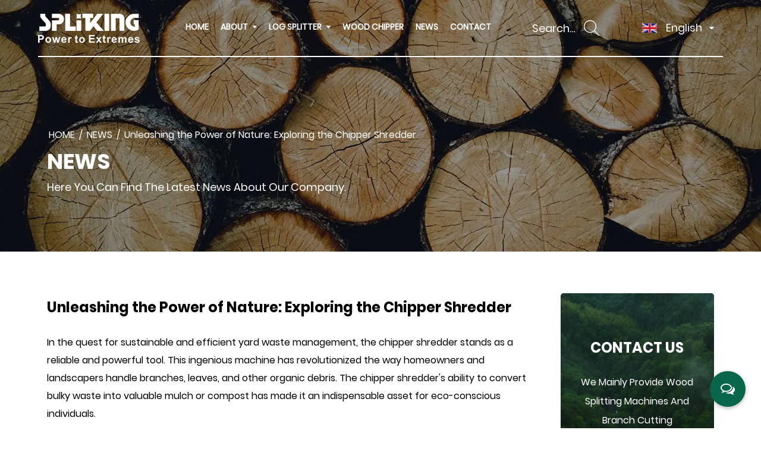

--- FILE ---
content_type: text/html; charset=utf-8
request_url: https://www.splitking.cn/news/unleashing-the-power-of-nature-exploring-the-chipper-shredder.html
body_size: 7789
content:
<!DOCTYPE html>
<html>
	<head>
		<meta charset="utf-8">
		<meta name="viewport" content="width=device-width, initial-scale=1.0, maximum-scale=1.0,minimum-scale=1.0,user-scalable=0" />
		<meta name="format-detection" content="telephone=no" />
    <meta http-equiv="Content-Type" content="text/html; charset=utf-8">
    <meta http-equiv="X-UA-Compatible" content="IE-edge,chrome=1">

    <meta name="renderer" content="webkit|ie-comp|ie-stand">

    <meta name="renderer" content="webkit">

		<!--icon-->
		<title>Unleashing the Power of Nature: Exploring the Chipper Shredder- Wuyi Zhisheng Tools Co., Ltd.</title>
<meta name="description" content="In the quest for sustainable and efficient yard waste management, the chipper shredder stands as a reliable and powerful tool. This ingenious machine has revolu..." />
<meta name="keywords" content="Unleashing the Power of Nature: Exploring the Chipper Shredder" />
<script type="application/ld+json">[
    {
    "@context": "https://schema.org/",
    "@type": "BreadcrumbList",
    "ItemListElement": [
    {
    "@type": "ListItem",
    "Name": "Home",
    "Position": 1,
    "Item": "https://www.splitking.cn/"
    },
    {
    "@type": "ListItem",
    "Name": "News",
    "Position": 2,
    "Item": "https://www.splitking.cn/news/"
    },
    {
    "@type": "ListItem",
    "Name": "NEWS",
    "Position": 3,
    "Item": "https://www.splitking.cn/news/"
    },
    {
    "@type": "ListItem",
    "Name": "Unleashing the Power of Nature: Exploring the Chipper Shredder",
    "Position": 4,
    "Item": "https://www.splitking.cn/news/unleashing-the-power-of-nature-exploring-the-chipper-shredder.html"
    }
    ]
    },
    {
    "@context": "http://schema.org",
    "@type": "BlogPosting",
    "MainEntityOfPage": {
    "@type": "WebPage",
    "@id": "https://www.splitking.cn/news/unleashing-the-power-of-nature-exploring-the-chipper-shredder.html"
    },
    "Headline": "Unleashing the Power of Nature: Exploring the Chipper Shredder",
    "Image": {
    "@type": "ImageObject",
    "Url": "https://www.splitking.cn/splitking/2022/06/13/0_0001_cs090a.jpg"
    },
    "DatePublished": "2023-08-11T00:00:00,Z",
    "Author": {
    "@type": "Person",
    "name": "Wuyi Zhisheng Tools Co., Ltd.",
    "url": ""
    },
    "Publisher": {
    "@type": "Organization",
    "Name": "Wuyi Zhisheng Tools Co., Ltd.",
    "Url": "https://www.splitking.cn/",
    "Logo": {
    "@type": "ImageObject",
    "Url": "https://www.splitking.cn/template/en/images/logo.png"
    }
    },
    "Description": "In the quest for sustainable and efficient yard waste management, the chipper shredder stands as a reliable and powerful tool. This ingenious machine has revolu..."
    }
    ]</script><!--#header##-->		<link rel="shortcut icon" href="/template/en/images/icon.ico" type="image/x-icon" />
		<link rel="icon" href="/template/en/images/icon.ico" type="image/x-icon" />
		<!--icon-->
		<link rel="stylesheet" href="/template/en/css/swiper.min.css">
    <link rel="stylesheet" href="/api/min/?f=template/en/css/slick.css,/static/js/layer/skin/default/layer.css,/template/en/css/basic.css,/template/en/css/main.css,/template/en/css/font-awesome.min.css,/template/en/css/animate.min.css,/template/en/css/jquery.fancybox.css,/template/en/css/fullpage.min.css"/>
    <script type="text/javascript" src="/template/en/js/swiper.min.js"></script>
		<script type="text/javascript" src="/api/min/?f=template/en/js/jquery.js,/template/en/js/qrcode.min.js,/template/en/js/spotlight.bundle.js,/template/en/js/slick.js,/template/en/js/hwaq.js,/template/en/js/main.js,/template/en/js/wow.min.js,/template/en/js/jquery.fancybox.min.js,/template/en/js/fullpage.min.js"></script>

	</head>
<body>
<div class="body-overflow-box">
    <!--===================== HEAD =====================-->
    <div id="header">
        <!--===================== H-TOP =====================-->
        
        <!--===================== NAVI =====================-->
        <div class="nav">
            <div class="ui container menu">
                <div class="logo left floated item"><a  href="/"><img  src="/template/en/images/logo.png" alt="Wuyi Zhisheng Tools Co., Ltd." title="Wuyi Zhisheng Tools Co., Ltd."/></a></div>
                <div class="menu-box right floated item">
                    <ul class="menu">
                         <div class="menu-menu-container"><ul id="menu-menu-1" class="menu"><li  class="menu-item menu-item-type-custom menu-item-object-custom menu-item-78304"><a href="/" >HOME</a></li><li  class="menu-item menu-item-type-taxonomy menu-item-object-category menu-item-has-children menu-item-78306"><a href="/about/" rel="nofollow">ABOUT</a><ul class="sub-menu"><li  class="menu-item menu-item-type-custom menu-item-object-custom menu-item-78580"><a href="/about/factory/" rel="nofollow">Factory</a></li><li  class="menu-item menu-item-type-custom menu-item-object-custom menu-item-78582"><a href="/about/faq/" rel="nofollow">Faq</a></li></ul></li><li  class="menu-item menu-item-type-taxonomy menu-item-object-category menu-item-has-children menu-item-78310"><a href="/product/log-splitter/" >Log Splitter</a><ul class="sub-menu"><li  class="menu-item menu-item-type-custom menu-item-object-custom menu-item-78312"><a href="/product/log-splitter/hydraulic-log-splitter/" >Hydraulic Log Splitter</a></li><li  class="menu-item menu-item-type-custom menu-item-object-custom menu-item-78313"><a href="/product/log-splitter/kinetic-log-splitter/" >Kinetic Log Splitter</a></li></ul></li><li  class="menu-item menu-item-type-custom menu-item-object-custom menu-item-78311"><a href="/product/wood-chipper/" >Wood Chipper</a></li><li  class="menu-item menu-item-type-custom menu-item-object-custom menu-item-78305"><a href="/news/" >NEWS</a></li><li  class="menu-item menu-item-type-custom menu-item-object-custom menu-item-78307"><a href="/contact/" rel="nofollow">Contact</a></li></ul></div>                    </ul>
                </div>
                <div class="h-search item right floated">
                    <form method="get" action="/product/">
                        <input type="text" placeholder="Search..." name="s" required="required">
                        <input type="submit" value="">
                    </form>
                </div>
                <div class="language">
                    <span><img src="/template/en/images/en.jpg" alt="">English<i class="fa fa-caret-down" aria-hidden="true"></i></span>
                     <ul class="lang" hidden>                    <li><a href="https://www.splitking.cn/"><img src="/template/en/images/en.jpg" alt=""> <em data-name="en">English</em></a></li>
                                        <li><a href="https://de.splitking.cn/"><img src="/template/en/images/de.jpg" alt=""> <em data-name="de">Deutsch</em></a></li>
                                    </ul>
                </div>
                
            </div>
        </div>
    </div>
    <div id="mobile" class="white">
        <div id="menu-on">
            <i class="line1"></i>
            <i class="line2"></i>
            <i class="line3"></i>
        </div>
        <div class="mobile-logo"><a href="/"><img src="/template/en/images/logo.png" alt="Wuyi Zhisheng Tools Co., Ltd." title="Wuyi Zhisheng Tools Co., Ltd."></a></div>
        <div class="menu-content">
            <div class="menu-logo"><a href="/"><img src="/template/en/images/logo.png" alt="Wuyi Zhisheng Tools Co., Ltd." title="Wuyi Zhisheng Tools Co., Ltd."></a></div>
            <div class="menu-list">
                <h3><i class="fa fa-list"></i> Web Menu</h3>
                 <div class="menu-menu-container"><ul id="menu-menu-1" class="menu"><li  class="menu-item menu-item-type-custom menu-item-object-custom menu-item-78304"><a href="/" >HOME</a></li><li  class="menu-item menu-item-type-taxonomy menu-item-object-category menu-item-has-children menu-item-78306"><a href="/about/" rel="nofollow">ABOUT</a><ul class="sub-menu"><li  class="menu-item menu-item-type-custom menu-item-object-custom menu-item-78580"><a href="/about/factory/" rel="nofollow">Factory</a></li><li  class="menu-item menu-item-type-custom menu-item-object-custom menu-item-78582"><a href="/about/faq/" rel="nofollow">Faq</a></li></ul></li><li  class="menu-item menu-item-type-taxonomy menu-item-object-category menu-item-has-children menu-item-78310"><a href="/product/log-splitter/" >Log Splitter</a><ul class="sub-menu"><li  class="menu-item menu-item-type-custom menu-item-object-custom menu-item-78312"><a href="/product/log-splitter/hydraulic-log-splitter/" >Hydraulic Log Splitter</a></li><li  class="menu-item menu-item-type-custom menu-item-object-custom menu-item-78313"><a href="/product/log-splitter/kinetic-log-splitter/" >Kinetic Log Splitter</a></li></ul></li><li  class="menu-item menu-item-type-custom menu-item-object-custom menu-item-78311"><a href="/product/wood-chipper/" >Wood Chipper</a></li><li  class="menu-item menu-item-type-custom menu-item-object-custom menu-item-78305"><a href="/news/" >NEWS</a></li><li  class="menu-item menu-item-type-custom menu-item-object-custom menu-item-78307"><a href="/contact/" rel="nofollow">Contact</a></li></ul></div>            </div>
            <div class="mob-search">
                <h3><i class="fa fa-search"></i> Product Search</h3>
                <form method="get" action="/product/">
                    <input type="text" placeholder="Search..." name="s" required="required" id="s" value="" />
                    <input type="hidden" name="cat" value="3" />
                    <input type="submit" value="">
                </form>
            </div>
            <div class="mob-yuy">
                <h3><i class="fa fa-globe"></i> Language</h3>
                <ul class="lang">                    <li><a href="https://www.splitking.cn/"><img src="/template/en/images/en.jpg" alt=""> <em data-name="en">English</em></a></li>
                                        <li><a href="https://de.splitking.cn/"><img src="/template/en/images/de.jpg" alt=""> <em data-name="de">Deutsch</em></a></li>
                                    </ul>
            </div>
            <div class="mob-share">
                <h3><i class="fa fa-share-alt"></i> Share</h3>
                <ul class="grid-box">
                    <li class="column"><a rel="nofollow" href="javascript:window.open('https://www.facebook.com/sharer.php?u='+encodeURIComponent(document.location.href)+'&t='+encodeURIComponent(document.title),'_blank','toolbar=yes, location=yes, directories=no, status=no, menubar=yes, scrollbars=yes, resizable=no, copyhistory=yes, width=600, height=450,top=100,left=350');void(0)"><i class="fa fa-facebook-f"></i></a></li>
                    <li class="column"><a rel="nofollow" href="javascript:window.open('https://twitter.com/home?status='+encodeURIComponent(document.location.href)+' '+encodeURIComponent(document.title),'_blank','toolbar=yes, location=yes, directories=no, status=no, menubar=yes, scrollbars=yes, resizable=no, copyhistory=yes, width=600, height=450,top=100,left=350');void(0)"><i class="fa fa-twitter"></i></a></li>
                    <li class="column"><a rel="nofollow" href="javascript:window.open('https://web.whatsapp.com/send?text='+encodeURIComponent(document.location.href),'_blank','toolbar=yes, location=yes, directories=no, status=no, menubar=yes, scrollbars=yes, resizable=no, copyhistory=yes, width=600, height=450,top=100,left=350');void(0)"><i class="fa fa-whatsapp"></i></a></li>
                    <li class="column"><a rel="nofollow" href="javascript:window.open('https://www.linkedin.com/shareArticle?mini=true&url='+encodeURIComponent(document.location.href)+'&title='+encodeURIComponent(document.title)+'&source='+encodeURIComponent(document.location.href),'_blank','toolbar=yes, location=yes, directories=no, status=no, menubar=yes, scrollbars=yes, resizable=no, copyhistory=yes, width=600, height=450,top=100,left=350');void(0)"><i class="fa fa-linkedin in"></i></a></li>
                    <li class="column"><a rel="nofollow" href="javascript:window.open('https://reddit.com/submit?title='+encodeURIComponent(document.title)+'&url='+encodeURIComponent(document.location.href),'_blank','toolbar=yes, location=yes, directories=no, status=no, menubar=yes, scrollbars=yes, resizable=no, copyhistory=yes, width=600, height=450,top=100,left=350');void(0)"><i class="fa fa-reddit"></i></a></li>
                    <li class="column"><a rel="nofollow" href="javascript:window.open('https://pinterest.com/pin/create/button/?description='+encodeURIComponent(document.title)+'&url='+encodeURIComponent(document.location.href),'_blank','toolbar=yes, location=yes, directories=no, status=no, menubar=yes, scrollbars=yes, resizable=no, copyhistory=yes, width=600, height=450,top=100,left=350');void(0)"><i class="fa fa-pinterest"></i></a></li>
                </ul>
            </div>
            <div id="menu-off"><h3><i class="fa fa-close"></i> Exit Menu</h3></div>
        </div>
    </div>
    <div class="clear"></div>
<!--===================== INNER BANNER =====================-->
<div class="inner-banner">
    <img src="/splitking/2022/06/14/news-banner-1.jpg" alt="">
    <div class="mbx-box">
        <div class="text">
            <div class="container ui">
                <div class="mbx">
                    <a href="/">HOME</a> &#47; <a href="/news/">NEWS</a> &#47; <span>Unleashing the Power of Nature: Exploring the Chipper Shredder</span>                </div>
                <h2>News</h2>
                <p>Here you can find the latest news about our company.</p>
            </div>
        </div>
    </div>
</div>
<!--===================== INNER PAGE =====================-->
<div class="inner-page newdet-page">
    <div class="container ui">
        <div class="sidebar-content">
            <div class="sidebar-box">
                <div class="news-content">
                                        <h1 class="title">Unleashing the Power of Nature: Exploring the Chipper Shredder</h1>
                    <div class="content">
                        <p>In the quest for sustainable and efficient yard waste management, the chipper shredder stands as a reliable and powerful tool. This ingenious machine has revolutionized the way homeowners and landscapers handle branches, leaves, and other organic debris. The chipper shredder's ability to convert bulky waste into valuable mulch or compost has made it an indispensable asset for eco-conscious individuals.</p>
<p>The <a href="/product/wood-chipper/" target="_blank">chipper shredder</a> is a versatile garden machine designed to perform two essential functions: chipping and shredding. On one hand, it can chip and reduce large branches and woody materials into smaller, manageable chips, which are ideal for landscaping, composting, or mulching. On the other hand, it can shred leaves, twigs, and other organic debris into fine pieces, creating nutrient-rich mulch or compost.</p>
<p>The chipper shredder streamlines yard waste management, transforming bulky organic debris into useful materials that can be repurposed to nourish the soil and enhance garden beds. By reducing the volume of yard waste, the chipper shredder minimizes the need for frequent trips to the landfill, making it an environmentally friendly choice.</p>
<p>One of the significant benefits of the chipper shredder is its capacity to produce valuable mulch and compost. The chipped branches and shredded organic matter can be used as a natural and nutrient-rich cover for garden beds, improving soil health, moisture retention, and weed control. Moreover, the compost created from shredded materials contributes to sustainable gardening practices, recycling organic waste back into the ecosystem.</p>
<p>Hand-chopping or manually shredding yard waste can be laborious and time-consuming. The chipper shredder saves both time and effort, enabling users to process a substantial amount of waste in a short period. This time-saving feature allows gardeners to focus on other essential gardening tasks, resulting in a more productive and enjoyable gardening experience.</p>
<p>Modern chipper shredders are designed with safety features to protect users during operations. Many models come equipped with safety hoppers and feed chutes to prevent direct contact with the cutting blades. Additionally, automatic shut-off mechanisms and overload protection ensure safe and reliable operation.</p>
<p>Chipper shredders come in various sizes and portability options to cater to different needs. From compact and portable models suitable for smaller yards to heavy-duty, towable versions for large properties and commercial use, there is a chipper shredder to fit every landscaping project.</p>
<p>The mulch produced by the chipper shredder serves as an effective and eco-friendly weed control solution. A layer of mulch over garden beds and around plants suppresses weed growth by blocking sunlight, preventing weed seeds from germinating, and retaining soil moisture, thus creating an inhospitable environment for weeds.</p>
<p>Using a chipper shredder aligns with environmentally sustainable practices by reducing waste and recycling organic materials. Rather than sending yard waste to landfills, homeowners can repurpose it for a greener and more sustainable gardening approach.</p>
<p>The chipper shredder not only improves the health of the garden but also enhances its aesthetics. The fresh and neatly chipped mulch adds a polished and tidy appearance to flower beds, pathways, and tree bases, elevating the overall landscape appeal.</p>
<p>The chipper shredder has transformed yard waste management, offering an eco-friendly and efficient solution for homeowners and landscapers. With its time-saving benefits, safety features, and versatility, the chipper shredder has become a go-to tool for nurturing the environment while beautifying outdoor spaces. Embrace the power of nature with the chipper shredder and witness how it turns yard waste into a valuable resource, nurturing the garden and the planet simultaneously.</p>                    </div>
                                        <div class="m-link">
                        <a href="/news/the-main-types-of-hydraulic-log-splitters.html">PREV：The Main Types of Hydraulic Log Splitters</a><a href="/news/a-guide-to-selecting-a-wood-chipper-engine.html">NEXT：A Guide to Selecting a Wood Chipper Engine</a>                    </div>
                </div>




  <div class="inner-page prodet-page about-page">        
<div class="prodet-4" style="padding-top: 100px;">
     <div class="news-content">
            <div class="top">
                <h2>Products Recommended</h2>
                <p>We mainly provide wood splitting machines and branch cutting machines.</p>
            </div>
            <div class="recommendedBox">
                <div class="swiper-container">
                    <div class="swiper-wrapper">
                                                <div class="swiper-slide">
                            <a rel="nofollow" href="/product/kinetic-log-splitter/ske8-theavy-double-flywheel-kinetic-log-splitter.html" class="pro-img">
                                <img src="/splitking/2022/07/01/sk-e8t.png?imageView2/2/w/600/h/600/format/webp/q/75" alt="SK-E8 Theavy double flywheel  Kinetic LOG SPLITTER" title="SK-E8 Theavy double flywheel  Kinetic LOG SPLITTER">
                            </a>
                            <h4><a href="/product/kinetic-log-splitter/ske8-theavy-double-flywheel-kinetic-log-splitter.html">SK-E8 Theavy double flywheel  Kinetic LOG SPLITTER</a></h4>
                        </div>
                                                <div class="swiper-slide">
                            <a rel="nofollow" href="/product/kinetic-log-splitter/skp22t-unique-abs-structure-fast-log-splitter.html" class="pro-img">
                                <img src="/splitking/2022/07/01/sk-p22t-1.jpg?imageView2/2/w/600/h/600/format/webp/q/75" alt="SK-P22T  unique ABS structure FAST LOG SPLITTER" title="SK-P22T  unique ABS structure FAST LOG SPLITTER">
                            </a>
                            <h4><a href="/product/kinetic-log-splitter/skp22t-unique-abs-structure-fast-log-splitter.html">SK-P22T  unique ABS structure FAST LOG SPLITTER</a></h4>
                        </div>
                                                <div class="swiper-slide">
                            <a rel="nofollow" href="/product/kinetic-log-splitter/skp34t-two-flywheel-hard-rack-and-pinion-kinetic-log-splitter.html" class="pro-img">
                                <img src="/splitking/2022/07/11/sk-p34t.jpg?imageView2/2/w/600/h/600/format/webp/q/75" alt="SK-P34T Two flywheel, hard rack and pinion Kinetic LOG SPLITTER" title="SK-P34T Two flywheel, hard rack and pinion Kinetic LOG SPLITTER">
                            </a>
                            <h4><a href="/product/kinetic-log-splitter/skp34t-two-flywheel-hard-rack-and-pinion-kinetic-log-splitter.html">SK-P34T Two flywheel, hard rack and pinion Kinetic LOG SPLITTER</a></h4>
                        </div>
                                                <div class="swiper-slide">
                            <a rel="nofollow" href="/product/wood-chipper/cs075-75mm-max-cutting-branch-diameter-wood-chipper.html" class="pro-img">
                                <img src="/splitking/2022/07/11/cs075.jpg?imageView2/2/w/600/h/600/format/webp/q/75" alt="CS075 75mm Max cutting Branch Diameter WOOD CHIPPER" title="CS075 75mm Max cutting Branch Diameter WOOD CHIPPER">
                            </a>
                            <h4><a href="/product/wood-chipper/cs075-75mm-max-cutting-branch-diameter-wood-chipper.html">CS075 75mm Max cutting Branch Diameter WOOD CHIPPER</a></h4>
                        </div>
                                                <div class="swiper-slide">
                            <a rel="nofollow" href="/product/wood-chipper/cs075-portable-easy-move-home-use-mini-wood-chipper.html" class="pro-img">
                                <img src="/splitking/2022/07/11/cs075mini.jpg?imageView2/2/w/600/h/600/format/webp/q/75" alt="CS075 portable easy move home use MINI WOOD CHIPPER" title="CS075 portable easy move home use MINI WOOD CHIPPER">
                            </a>
                            <h4><a href="/product/wood-chipper/cs075-portable-easy-move-home-use-mini-wood-chipper.html">CS075 portable easy move home use MINI WOOD CHIPPER</a></h4>
                        </div>
                                                <div class="swiper-slide">
                            <a rel="nofollow" href="/product/wood-chipper/cs090a-3inch-chipping-for-branch-and-leaf-wood-chipper.html" class="pro-img">
                                <img src="/splitking/2022/07/11/1657498012274.jpg?imageView2/2/w/600/h/600/format/webp/q/75" alt="CS090A 3inch Chipping for Branch and Leaf  WOOD CHIPPER" title="CS090A 3inch Chipping for Branch and Leaf  WOOD CHIPPER">
                            </a>
                            <h4><a href="/product/wood-chipper/cs090a-3inch-chipping-for-branch-and-leaf-wood-chipper.html">CS090A 3inch Chipping for Branch and Leaf  WOOD CHIPPER</a></h4>
                        </div>
                                                <div class="swiper-slide">
                            <a rel="nofollow" href="/product/wood-chipper/cs150-big-5-inch-120mm-brance-diameter-business-use-chipper.html" class="pro-img">
                                <img src="/splitking/2022/07/11/cs150.jpg?imageView2/2/w/600/h/600/format/webp/q/75" alt="CS150 big 5 inch (120mm) Brance Diameter business use chipper" title="CS150 big 5 inch (120mm) Brance Diameter business use chipper">
                            </a>
                            <h4><a href="/product/wood-chipper/cs150-big-5-inch-120mm-brance-diameter-business-use-chipper.html">CS150 big 5 inch (120mm) Brance Diameter business use chipper</a></h4>
                        </div>
                                                <div class="swiper-slide">
                            <a rel="nofollow" href="/product/hydraulic-log-splitter/ls16t610mm-hydraulic-light-16ton-log-splitter.html" class="pro-img">
                                <img src="/splitking/2022/07/02/ls16t.jpg?imageView2/2/w/600/h/600/format/webp/q/75" alt="LS16T-610MM hydraulic light 16TON Log splitter" title="LS16T-610MM hydraulic light 16TON Log splitter">
                            </a>
                            <h4><a href="/product/hydraulic-log-splitter/ls16t610mm-hydraulic-light-16ton-log-splitter.html">LS16T-610MM hydraulic light 16TON Log splitter</a></h4>
                        </div>
                                                <div class="swiper-slide">
                            <a rel="nofollow" href="/product/hydraulic-log-splitter/ls50t610-powerful-50ton-650mm-long-split-wood-hydraulic-log-splitter.html" class="pro-img">
                                <img src="/splitking/2022/07/02/ls50t.jpg?imageView2/2/w/600/h/600/format/webp/q/75" alt="LS50T-610 powerful 50TON 650mm long split wood hydraulic Log Splitter" title="LS50T-610 powerful 50TON 650mm long split wood hydraulic Log Splitter">
                            </a>
                            <h4><a href="/product/hydraulic-log-splitter/ls50t610-powerful-50ton-650mm-long-split-wood-hydraulic-log-splitter.html">LS50T-610 powerful 50TON 650mm long split wood hydraulic Log Splitter</a></h4>
                        </div>
                                                <div class="swiper-slide">
                            <a rel="nofollow" href="/product/hydraulic-log-splitter/zs25tmul-log-splitter.html" class="pro-img">
                                <img src="/splitking/2022/07/11/mul-25t.jpg?imageView2/2/w/600/h/600/format/webp/q/75" alt="ZS25T-MUL Log Splitter" title="ZS25T-MUL Log Splitter">
                            </a>
                            <h4><a href="/product/hydraulic-log-splitter/zs25tmul-log-splitter.html">ZS25T-MUL Log Splitter</a></h4>
                        </div>
                                                <div class="swiper-slide">
                            <a rel="nofollow" href="/product/hydraulic-log-splitter/ls22t610mm-11gpm-pump-7hp-engine-hydraulic-log-splitter.html" class="pro-img">
                                <img src="/splitking/2022/10/14/0_0015_2.jpg?imageView2/2/w/600/h/600/format/webp/q/75" alt="LS22T-610MM 11GPM pump 7HP engine Hydraulic log splitter " title="LS22T-610MM 11GPM pump 7HP engine Hydraulic log splitter ">
                            </a>
                            <h4><a href="/product/hydraulic-log-splitter/ls22t610mm-11gpm-pump-7hp-engine-hydraulic-log-splitter.html">LS22T-610MM 11GPM pump 7HP engine Hydraulic log splitter </a></h4>
                        </div>
                                                <div class="swiper-slide">
                            <a rel="nofollow" href="/product/hydraulic-log-splitter/ls40t610mm-big-bottom-plate-13hp-hydraulic-log-splitter.html" class="pro-img">
                                <img src="/splitking/2022/10/14/0_0012_5.jpg?imageView2/2/w/600/h/600/format/webp/q/75" alt="LS40T-610MM Big bottom plate 13HP Hydraulic log splitter" title="LS40T-610MM Big bottom plate 13HP Hydraulic log splitter">
                            </a>
                            <h4><a href="/product/hydraulic-log-splitter/ls40t610mm-big-bottom-plate-13hp-hydraulic-log-splitter.html">LS40T-610MM Big bottom plate 13HP Hydraulic log splitter</a></h4>
                        </div>
                                            </div>
                </div>
                <div class="swiper-button-prev"></div>
                <div class="swiper-button-next"></div>
             </div>
            </div>
        </div>
       </div>
 





            </div>
            <div class="sidebar-nav">
                <div class="sidebar-info">
                    <h5>CONTACT US</h5>
                    <p>We Mainly Provide Wood Splitting Machines And Branch Cutting Machines. </p>
                   
                    <div class="info-tel"><img src="/template/en/images/info-phone.png" alt="">+86-579-87606031</div>
                    <div class="icon">
                        <a><i class="fa fa-twitter"></i></a>
                        <a><i class="fa fa-facebook-f"></i></a>
                        <a><i class="fa fa-linkedin"></i></a>
                    </div>
                </div>
                <form method="get" action="/product">
                    <input type="text" placeholder="Search..." name="s" required="required">
                    <input type="submit" value="">
                </form>
                <h2>product SERIES</h2>
                <ul class="sidebar-nav-list">
                                        <li class=""><a href="/product/log-splitter/">Log Splitter <span>18</span></a></li>
                                        <li class=""><a href="/product/wood-chipper/">Wood Chipper <span>4</span></a></li>
                                    </ul>
               
                
            </div>
        </div>
    </div>
</div>

 <div id="footer">
        <div class="formbox">
            <div class="ui container">
                <form onsubmit="return false;" id="addForm2">
 <input type="hidden" name="your-message" value=""><input type="hidden" name="your-email" value="">
	<ul class="grid-box five">
                    <li class="column">
                        <input type="text" name="name" placeholder="Name*">
                    </li>
                    <li class="column">
                        <input type="text" name="mail" placeholder="Email*">
                    </li>
                    <li class="column">
                        <input type="text" name="phone" placeholder="Phone*">
                    </li>
                    <li class="column">
                        <input type="text" name="content" placeholder="Message*">
                    </li>
                    <li class="column btn">
                        <input type="submit"  value="GET A QUOTE" onclick="submit_id2()" >
                    </li>
                </ul>
	
</form>

<script type="text/javascript" src="/static/js/layer/layer.js"></script>
<script>
    function submit_id2() {
        layer.load(0, {
            shade: 0.1,
            shadeClose: false
        })
        $.ajax({
            type: 'post',
            url: '/Api/contact/submit/uid/2.html',
            data: $("#addForm2").serialize(),
            dataType: 'json',
            success: function (data) {
                layer.closeAll();
                if (data.status == 200) {
                    document.getElementById("addForm2").reset();
                    layer.msg(data.result, {
                        icon: 1,
                        time: 4000
                    });
                } else {
                    layer.msg(data.result, {
                        icon: 2,
                        time: 4000
                    })
                }
            }
        })
    }
</script>            </div>
        </div>
        <div class="footer-main">
            <div class="ui container">
                <div class="left">
                    <div class="logo">
                        <a href="/">
                            <img src="/template/en/images/logo.png" alt="Wuyi Zhisheng Tools Co., Ltd." title="Wuyi Zhisheng Tools Co., Ltd.">
                        </a>
                    </div>
                    <p>"Design Machines Aims Marketing" — SPLITKING has its own DVP department with more than ten years of electromechanical experience, and at this stage especially considers product life, durability, cost and even marketing.</p>
                    <div class="mapbox">
                        <a href="/contact/">
                            <img src="/template/en/images/maptp.jpg" alt="">
                        </a>
                    </div>
                </div>
                <div class="center">
                    <div class="links link1">
                        <h4>MENU</h4>
                        <ul>
                            <li><a href="/">HOME</a></li>
                             <li><a rel="nofollow" href="/about/">ABOUT</a></li>
                            <li>
                                <a href="/product/log-splitter/">Log Splitter</a>
                                <ul class="sub-menu">
                                     <li><a href="/product/log-splitter/hydraulic-log-splitter/">Hydraulic Log Splitter</a></li>
                                     <li><a href="/product/log-splitter/kinetic-log-splitter/">Kinetic Log Splitter</a></li>
                                </ul>
                            </li>
                             <li><a href="/product/wood-chipper/">Wood Chipper</a></li>
                             <li><a href="/news/">NEWS</a></li>
                        </ul>
                    </div>
                    <div class="sharebox">
                        <h4>FOLLOW US</h4>
                        <ul class="sharelist">
                            <li class="column"><a ><i class="fa fa-facebook-official" aria-hidden="true"></i></a></li>
                            <li class="column"><a ><i class="fa fa-twitter"></i></a></li>
                             <li class="column"><a ><i class="fa fa-whatsapp"></i></a></li>
                            <li class="column"><a ><i class="fa fa-linkedin in"></i></a></li>                            
                        </ul>
                    </div>
                </div>
                <div class="right">
                    <div class="infobox">
                        <h4>CONTACT US</h4>
                        <ul>
                            <li><p>ADDRESS：No.5 WENXING R.d, Economic Development Zone,  Wuyi city, Zhejiang China.</p></li>
                            <li><p>PHONE: +86 -187-79243928</p></li>
                            <li><p>TEL: +86-579-87606031</p></li>
                            <li><p>E-MAIL:<a href="/cdn-cgi/l/email-protection" class="__cf_email__" data-cfemail="9ff6f1f9f0dfeceff3f6ebf4f6f1f8b1fcf1">[email&#160;protected]</a> <br>
                               <a href="/cdn-cgi/l/email-protection" class="__cf_email__" data-cfemail="0f6d6e7d7d764f7c7f63667b64666168216c61">[email&#160;protected]</a></p></li>
                        </ul>
                    </div>
                    <div class="ewm">
                        <div id="ewm" data-href="https://www.splitking.cn"></div> 
                    </div>
                </div>
            </div>
        </div>
       
        <div class="footer-bottom">
            <div class="ui container">
                <p class="fl">Copyright © <a href="/">Wuyi Zhisheng Tools Co., Ltd.</a></p>
                <div>
                    <p class="fr"><a href="https://www.hqsmartcloud.com/" target="_blank" rel="nofollow">
                        <img class="svg" src="/template/en/images/Technical-Support.svg" alt=""></a>&nbsp;&nbsp;&nbsp;&nbsp;
              <a class="footzs" href="/">Wholesale Wood Log Splitter Manufacturers</a></p>
                        <p class="fr"></p>
                </div>
            </div>    
        </div>
    </div>
</div>
<div id="Pop_UpsBtn"><i class="fa fa-comments-o"></i></div>
<div id="pups_from" hidden>
    <h4>Submit feedback<i class="close" aria-hidden="true"></i></h4>
   <form onsubmit="return false;" id="addForm7">
 <input type="hidden" name="your-message" value=""><input type="hidden" name="your-email" value="">
	 <ul>
                <li>
                    <label><em>*</em>Name:</label>
                    <input type="text" autocomplete="off" name="name" placeholder="">
                </li>
                <li>
                    <label><em>*</em>Email:</label>
                    <input type="text" autocomplete="off" name="mail" placeholder="">
                </li>
                <li>
                    <label><em>*</em>Phone:</label>
                    <input type="text" autocomplete="off" name="phone" placeholder="">
                </li>
                <li>
                    <label><em>*</em>Message:</label>
                    <textarea autocomplete="off" name="content" placeholder=""></textarea>
                </li>
                <li>
                    <input type="submit" value="Send" onclick="submit_id7()">
                </li>
            </ul>
</form>

<script data-cfasync="false" src="/cdn-cgi/scripts/5c5dd728/cloudflare-static/email-decode.min.js"></script><script type="text/javascript" src="/static/js/layer/layer.js"></script>
<script>
    function submit_id7() {
        layer.load(0, {
            shade: 0.1,
            shadeClose: false
        })
        $.ajax({
            type: 'post',
            url: '/Api/contact/submit/uid/1.html',
            data: $("#addForm7").serialize(),
            dataType: 'json',
            success: function (data) {
                layer.closeAll();
                if (data.status == 200) {
                    document.getElementById("addForm7").reset();
                    layer.msg(data.result, {
                        icon: 1,
                        time: 4000
                    });
                } else {
                    layer.msg(data.result, {
                        icon: 2,
                        time: 4000
                    })
                }
            }
        })
    }
</script></div>
<script defer src="https://static.cloudflareinsights.com/beacon.min.js/vcd15cbe7772f49c399c6a5babf22c1241717689176015" integrity="sha512-ZpsOmlRQV6y907TI0dKBHq9Md29nnaEIPlkf84rnaERnq6zvWvPUqr2ft8M1aS28oN72PdrCzSjY4U6VaAw1EQ==" data-cf-beacon='{"version":"2024.11.0","token":"fcc409c262f8444985ff927af535ac71","r":1,"server_timing":{"name":{"cfCacheStatus":true,"cfEdge":true,"cfExtPri":true,"cfL4":true,"cfOrigin":true,"cfSpeedBrain":true},"location_startswith":null}}' crossorigin="anonymous"></script>
</body>

<!-- Matomo -->
<script type="text/javascript">
  var _paq = window._paq || [];
  /* tracker methods like "setCustomDimension" should be called before "trackPageView" */
    _paq.push(['setCampaignNameKey', 'gclid']);
  _paq.push(['setDocumentTitle', document.domain + "/" + document.title]);
  _paq.push(['trackPageView']);
  _paq.push(['enableLinkTracking']);
  (function() {
    var u="//supertest.hqsmartcloud.com/";
    _paq.push(['setTrackerUrl', u+'matomo.php']);
    _paq.push(['setSiteId', '1672']);
    var d=document, g=d.createElement('script'), s=d.getElementsByTagName('script')[0];
    g.type='text/javascript'; g.async=true; g.defer=true; g.src='//hqcdn.hqsmartcloud.com/matomo.js'; s.parentNode.insertBefore(g,s);
  })();
</script>
<!-- End Matomo Code --></html>
<!-- Matomo -->
<script type="text/javascript">
  var _paq = window._paq || [];
  /* tracker methods like "setCustomDimension" should be called before "trackPageView" */
  _paq.push(['setCampaignNameKey', 'gclid']);
  //_paq.push(['setExcludedReferrers', ['super.hqsmartcloud.com']]);
  _paq.push(['trackPageView']);
  _paq.push(['enableLinkTracking']);
  (function() {
    var u="//supertest.hqsmartcloud.com/";
    _paq.push(['setTrackerUrl', u+'matomo.php']);
    _paq.push(['setSiteId', '1672']);
    var d=document, g=d.createElement('script'), s=d.getElementsByTagName('script')[0];
    g.type='text/javascript'; g.async=true; g.defer=true; g.src='//hqcdn.hqsmartcloud.com/matomo.js'; s.parentNode.insertBefore(g,s);
  })();
</script>
<!-- End Matomo Code -->
                                  <!--chat-->
                                  

--- FILE ---
content_type: text/css; charset=utf-8
request_url: https://www.splitking.cn/api/min/?f=template/en/css/slick.css,/static/js/layer/skin/default/layer.css,/template/en/css/basic.css,/template/en/css/main.css,/template/en/css/font-awesome.min.css,/template/en/css/animate.min.css,/template/en/css/jquery.fancybox.css,/template/en/css/fullpage.min.css
body_size: 36095
content:
.slick-slider{position:relative;display:block;box-sizing:border-box;-webkit-user-select:none;-moz-user-select:none;-ms-user-select:none;user-select:none;-webkit-touch-callout:none;-khtml-user-select:none;-ms-touch-action:pan-y;touch-action:pan-y;-webkit-tap-highlight-color:transparent}.slick-list{position:relative;display:block;overflow:hidden;margin:0;padding:0}.slick-list:focus{outline:none}.slick-list.dragging{cursor:pointer;cursor:hand}.slick-slider .slick-track,.slick-slider .slick-list{-webkit-transform:translate3d(0,0,0);-moz-transform:translate3d(0,0,0);-ms-transform:translate3d(0,0,0);-o-transform:translate3d(0,0,0);transform:translate3d(0,0,0)}.slick-track{position:relative;top:0;left:0;display:block;margin-left:auto;margin-right:auto}.slick-track:before,.slick-track:after{display:table;content:''}.slick-track:after{clear:both}.slick-loading .slick-track{visibility:hidden}.slick-slide{display:none;float:left;height:100%;min-height:1px}[dir=rtl] .slick-slide{float:right}.slick-slide img{display:block}.slick-slide.slick-loading img{display:none}.slick-slide.dragging img{pointer-events:none}.slick-initialized .slick-slide{display:block}.slick-loading .slick-slide{visibility:hidden}.slick-vertical .slick-slide{display:block;height:auto;border:1px solid transparent}.slick-arrow.slick-hidden{display:none}.layui-layer-imgbar,.layui-layer-imgtit a,.layui-layer-tab .layui-layer-title span,.layui-layer-title{text-overflow:ellipsis;white-space:nowrap}*html{background-image:url(about:blank);background-attachment:fixed}html #layuicss-skinlayercss{display:none;position:absolute;width:1989px}.layui-layer,.layui-layer-shade{position:fixed;_position:absolute;pointer-events:auto}.layui-layer-shade{top:0;left:0;width:100%;height:100%;_height:expression(document.body.offsetHeight+"px")}.layui-layer{-webkit-overflow-scrolling:touch;top:150px;left:0;margin:0;padding:0;background-color:#fff;-webkit-background-clip:content;box-shadow:1px 1px 50px rgba(0,0,0,.3)}.layui-layer-close{position:absolute}.layui-layer-content{position:relative}.layui-layer-border{border:1px solid #b2b2b2;border:1px solid rgba(0,0,0,.1);box-shadow:1px 1px 5px rgba(0,0,0,.2)}.layui-layer-load{background:url(/static/js/layer/skin/default/loading-1.gif) center center no-repeat #eee}.layui-layer-ico{background:url(/static/js/layer/skin/default/icon.png) no-repeat}.layui-layer-btn a,.layui-layer-dialog .layui-layer-ico,.layui-layer-setwin a{display:inline-block;*display:inline;*zoom:1;vertical-align:top}.layui-layer-move{display:none;position:fixed;*position:absolute;left:0;top:0;width:100%;height:100%;cursor:move;opacity:0;filter:alpha(opacity=0);background-color:#fff;z-index:2147483647}.layui-layer-resize{position:absolute;width:15px;height:15px;right:0;bottom:0;cursor:se-resize}.layui-layer{border-radius:2px;-webkit-animation-fill-mode:both;animation-fill-mode:both;-webkit-animation-duration:.3s;animation-duration:.3s}@-webkit-keyframes bounceIn{0%{opacity:0;-webkit-transform:scale(.5);transform:scale(.5)}100%{opacity:1;-webkit-transform:scale(1);transform:scale(1)}}@keyframes bounceIn{0%{opacity:0;-webkit-transform:scale(.5);-ms-transform:scale(.5);transform:scale(.5)}100%{opacity:1;-webkit-transform:scale(1);-ms-transform:scale(1);transform:scale(1)}}.layer-anim{-webkit-animation-name:bounceIn;animation-name:bounceIn}@-webkit-keyframes zoomInDown{0%{opacity:0;-webkit-transform:scale(.1) translateY(-2000px);transform:scale(.1) translateY(-2000px);-webkit-animation-timing-function:ease-in-out;animation-timing-function:ease-in-out}60%{opacity:1;-webkit-transform:scale(.475) translateY(60px);transform:scale(.475) translateY(60px);-webkit-animation-timing-function:ease-out;animation-timing-function:ease-out}}@keyframes zoomInDown{0%{opacity:0;-webkit-transform:scale(.1) translateY(-2000px);-ms-transform:scale(.1) translateY(-2000px);transform:scale(.1) translateY(-2000px);-webkit-animation-timing-function:ease-in-out;animation-timing-function:ease-in-out}60%{opacity:1;-webkit-transform:scale(.475) translateY(60px);-ms-transform:scale(.475) translateY(60px);transform:scale(.475) translateY(60px);-webkit-animation-timing-function:ease-out;animation-timing-function:ease-out}}.layer-anim-01{-webkit-animation-name:zoomInDown;animation-name:zoomInDown}@-webkit-keyframes fadeInUpBig{0%{opacity:0;-webkit-transform:translateY(2000px);transform:translateY(2000px)}100%{opacity:1;-webkit-transform:translateY(0);transform:translateY(0)}}@keyframes fadeInUpBig{0%{opacity:0;-webkit-transform:translateY(2000px);-ms-transform:translateY(2000px);transform:translateY(2000px)}100%{opacity:1;-webkit-transform:translateY(0);-ms-transform:translateY(0);transform:translateY(0)}}.layer-anim-02{-webkit-animation-name:fadeInUpBig;animation-name:fadeInUpBig}@-webkit-keyframes zoomInLeft{0%{opacity:0;-webkit-transform:scale(.1) translateX(-2000px);transform:scale(.1) translateX(-2000px);-webkit-animation-timing-function:ease-in-out;animation-timing-function:ease-in-out}60%{opacity:1;-webkit-transform:scale(.475) translateX(48px);transform:scale(.475) translateX(48px);-webkit-animation-timing-function:ease-out;animation-timing-function:ease-out}}@keyframes zoomInLeft{0%{opacity:0;-webkit-transform:scale(.1) translateX(-2000px);-ms-transform:scale(.1) translateX(-2000px);transform:scale(.1) translateX(-2000px);-webkit-animation-timing-function:ease-in-out;animation-timing-function:ease-in-out}60%{opacity:1;-webkit-transform:scale(.475) translateX(48px);-ms-transform:scale(.475) translateX(48px);transform:scale(.475) translateX(48px);-webkit-animation-timing-function:ease-out;animation-timing-function:ease-out}}.layer-anim-03{-webkit-animation-name:zoomInLeft;animation-name:zoomInLeft}@-webkit-keyframes rollIn{0%{opacity:0;-webkit-transform:translateX(-100%) rotate(-120deg);transform:translateX(-100%) rotate(-120deg)}100%{opacity:1;-webkit-transform:translateX(0) rotate(0);transform:translateX(0) rotate(0)}}@keyframes rollIn{0%{opacity:0;-webkit-transform:translateX(-100%) rotate(-120deg);-ms-transform:translateX(-100%) rotate(-120deg);transform:translateX(-100%) rotate(-120deg)}100%{opacity:1;-webkit-transform:translateX(0) rotate(0);-ms-transform:translateX(0) rotate(0);transform:translateX(0) rotate(0)}}.layer-anim-04{-webkit-animation-name:rollIn;animation-name:rollIn}@keyframes fadeIn{0%{opacity:0}100%{opacity:1}}.layer-anim-05{-webkit-animation-name:fadeIn;animation-name:fadeIn}@-webkit-keyframes shake{0%,100%{-webkit-transform:translateX(0);transform:translateX(0)}10%,30%,50%,70%,90%{-webkit-transform:translateX(-10px);transform:translateX(-10px)}20%,40%,60%,80%{-webkit-transform:translateX(10px);transform:translateX(10px)}}@keyframes shake{0%,100%{-webkit-transform:translateX(0);-ms-transform:translateX(0);transform:translateX(0)}10%,30%,50%,70%,90%{-webkit-transform:translateX(-10px);-ms-transform:translateX(-10px);transform:translateX(-10px)}20%,40%,60%,80%{-webkit-transform:translateX(10px);-ms-transform:translateX(10px);transform:translateX(10px)}}.layer-anim-06{-webkit-animation-name:shake;animation-name:shake}@-webkit-keyframes fadeIn{0%{opacity:0}100%{opacity:1}}@-webkit-keyframes bounceOut{100%{opacity:0;-webkit-transform:scale(.7);transform:scale(.7)}30%{-webkit-transform:scale(1.05);transform:scale(1.05)}0%{-webkit-transform:scale(1);transform:scale(1)}}@keyframes bounceOut{100%{opacity:0;-webkit-transform:scale(.7);-ms-transform:scale(.7);transform:scale(.7)}30%{-webkit-transform:scale(1.05);-ms-transform:scale(1.05);transform:scale(1.05)}0%{-webkit-transform:scale(1);-ms-transform:scale(1);transform:scale(1)}}.layer-anim-close{-webkit-animation-name:bounceOut;animation-name:bounceOut;-webkit-animation-duration:.2s;animation-duration:.2s}.layui-layer-title{padding:0 80px 0 20px;height:42px;line-height:42px;border-bottom:1px solid #eee;font-size:14px;color:#333;overflow:hidden;background-color:#f8f8f8;border-radius:2px 2px 0 0}.layui-layer-setwin{position:absolute;right:15px;*right:0;top:15px;font-size:0;line-height:initial}.layui-layer-setwin a{position:relative;width:16px;height:16px;margin-left:10px;font-size:12px;_overflow:hidden}.layui-layer-setwin .layui-layer-min cite{position:absolute;width:14px;height:2px;left:0;top:50%;margin-top:-1px;background-color:#2e2d3c;cursor:pointer;_overflow:hidden}.layui-layer-setwin .layui-layer-min:hover cite{background-color:#2d93ca}.layui-layer-setwin .layui-layer-max{background-position:-32px -40px}.layui-layer-setwin .layui-layer-max:hover{background-position:-16px -40px}.layui-layer-setwin .layui-layer-maxmin{background-position:-65px -40px}.layui-layer-setwin .layui-layer-maxmin:hover{background-position:-49px -40px}.layui-layer-setwin .layui-layer-close1{background-position:0 -40px;cursor:pointer}.layui-layer-setwin .layui-layer-close1:hover{opacity:.7}.layui-layer-setwin .layui-layer-close2{position:absolute;right:-28px;top:-28px;width:30px;height:30px;margin-left:0;background-position:-149px -31px;*right:-18px;_display:none}.layui-layer-setwin .layui-layer-close2:hover{background-position:-180px -31px}.layui-layer-btn{text-align:right;padding:0 10px 12px;pointer-events:auto;user-select:none;-webkit-user-select:none}.layui-layer-btn a{height:28px;line-height:28px;margin:0 6px;padding:0 15px;border:1px solid #dedede;background-color:#f1f1f1;color:#333;border-radius:2px;font-weight:400;cursor:pointer;text-decoration:none}.layui-layer-btn a:hover{opacity:.9;text-decoration:none}.layui-layer-btn a:active{opacity:.8}.layui-layer-btn .layui-layer-btn0{border-color:#4898d5;background-color:#2e8ded;color:#fff}.layui-layer-btn-l{text-align:left}.layui-layer-btn-c{text-align:center}.layui-layer-dialog{min-width:260px}.layui-layer-dialog .layui-layer-content{position:relative;padding:20px;line-height:24px;word-break:break-all;overflow:hidden;font-size:14px;overflow-x:hidden;overflow-y:auto}.layui-layer-dialog .layui-layer-content .layui-layer-ico{position:absolute;top:14px;left:15px;_left:-40px;width:30px;height:30px}.layui-layer-ico1{background-position:-30px 0}.layui-layer-ico2{background-position:-60px 0}.layui-layer-ico3{background-position:-90px 0}.layui-layer-ico4{background-position:-120px 0}.layui-layer-ico5{background-position:-150px 0}.layui-layer-ico6{background-position:-180px 0}.layui-layer-rim{border:6px solid #8d8d8d;border:6px solid rgba(0,0,0,.3);border-radius:5px;box-shadow:none}.layui-layer-msg{min-width:180px;border:1px solid #d3d4d3;box-shadow:none}.layui-layer-hui{min-width:100px;background-color:#000;filter:alpha(opacity=60);background-color:rgba(0,0,0,.6);color:#fff;border:none}.layui-layer-hui .layui-layer-content{padding:12px 25px;text-align:center}.layui-layer-dialog .layui-layer-padding{padding:20px 20px 20px 55px;text-align:left}.layui-layer-page .layui-layer-content{position:relative;overflow:auto}.layui-layer-iframe .layui-layer-btn,.layui-layer-page .layui-layer-btn{padding-top:10px}.layui-layer-nobg{background:0 0}.layui-layer-iframe iframe{display:block;width:100%}.layui-layer-loading{border-radius:100%;background:0 0;box-shadow:none;border:none}.layui-layer-loading .layui-layer-content{width:60px;height:24px;background:url(/static/js/layer/skin/default/loading-0.gif) no-repeat}.layui-layer-loading .layui-layer-loading1{width:37px;height:37px;background:url(/static/js/layer/skin/default/loading-1.gif) no-repeat}.layui-layer-ico16,.layui-layer-loading .layui-layer-loading2{width:32px;height:32px;background:url(/static/js/layer/skin/default/loading-2.gif) no-repeat}.layui-layer-tips{background:0 0;box-shadow:none;border:none}.layui-layer-tips .layui-layer-content{position:relative;line-height:22px;min-width:12px;padding:5px 10px;font-size:12px;_float:left;border-radius:2px;box-shadow:1px 1px 3px rgba(0,0,0,.2);background-color:#000;color:#fff}.layui-layer-tips .layui-layer-close{right:-2px;top:-1px}.layui-layer-tips i.layui-layer-TipsG{position:absolute;width:0;height:0;border-width:8px;border-color:transparent;border-style:dashed;*overflow:hidden}.layui-layer-tips i.layui-layer-TipsB,.layui-layer-tips i.layui-layer-TipsT{left:5px;border-right-style:solid;border-right-color:#000}.layui-layer-tips i.layui-layer-TipsT{bottom:-8px}.layui-layer-tips i.layui-layer-TipsB{top:-8px}.layui-layer-tips i.layui-layer-TipsL,.layui-layer-tips i.layui-layer-TipsR{top:1px;border-bottom-style:solid;border-bottom-color:#000}.layui-layer-tips i.layui-layer-TipsR{left:-8px}.layui-layer-tips i.layui-layer-TipsL{right:-8px}.layui-layer-lan[type=dialog]{min-width:280px}.layui-layer-lan .layui-layer-title{background:#4476a7;color:#fff;border:none}.layui-layer-lan .layui-layer-btn{padding:10px;text-align:right;border-top:1px solid #e9e7e7}.layui-layer-lan .layui-layer-btn a{background:#bbb5b5;border:none}.layui-layer-lan .layui-layer-btn .layui-layer-btn1{background:#c9c5c5}.layui-layer-molv .layui-layer-title{background:#009f95;color:#fff;border:none}.layui-layer-molv .layui-layer-btn a{background:#009f95}.layui-layer-molv .layui-layer-btn .layui-layer-btn1{background:#92b8b1}.layui-layer-iconext{background:url(/static/js/layer/skin/default/icon-ext.png) no-repeat}.layui-layer-prompt .layui-layer-input{display:block;width:220px;height:30px;margin:0 auto;line-height:30px;padding:0 5px;border:1px solid #ccc;box-shadow:1px 1px 5px rgba(0,0,0,.1) inset;color:#333}.layui-layer-prompt textarea.layui-layer-input{width:300px;height:100px;line-height:20px}.layui-layer-prompt .layui-layer-content{padding:20px}.layui-layer-prompt .layui-layer-btn{padding-top:0}.layui-layer-tab{box-shadow:1px 1px 50px rgba(0,0,0,.4)}.layui-layer-tab .layui-layer-title{padding-left:0;border-bottom:1px solid #ccc;background-color:#eee;overflow:visible}.layui-layer-tab .layui-layer-title span{position:relative;float:left;min-width:80px;max-width:260px;padding:0 20px;text-align:center;cursor:default;overflow:hidden}.layui-layer-tab .layui-layer-title span.layui-layer-tabnow{height:43px;border-left:1px solid #ccc;border-right:1px solid #ccc;background-color:#fff;z-index:10}.layui-layer-tab .layui-layer-title span:first-child{border-left:none}.layui-layer-tabmain{line-height:24px;clear:both}.layui-layer-tabmain .layui-layer-tabli{display:none}.layui-layer-tabmain .layui-layer-tabli.xubox_tab_layer{display:block}.xubox_tabclose{position:absolute;right:10px;top:5px;cursor:pointer}.layui-layer-photos{-webkit-animation-duration:1s;animation-duration:1s}.layui-layer-photos .layui-layer-content{overflow:hidden;text-align:center}.layui-layer-photos .layui-layer-phimg img{position:relative;width:100%;display:inline-block;*display:inline;*zoom:1;vertical-align:top}.layui-layer-imgbar,.layui-layer-imguide{display:none}.layui-layer-imgnext,.layui-layer-imgprev{position:absolute;top:50%;width:27px;_width:44px;height:44px;margin-top:-22px;outline:0;blr:expression(this.onFocus=this.blur())}.layui-layer-imgprev{left:10px;background-position:-5px -5px;_background-position:-70px -5px}.layui-layer-imgprev:hover{background-position:-33px -5px;_background-position:-120px -5px}.layui-layer-imgnext{right:10px;_right:8px;background-position:-5px -50px;_background-position:-70px -50px}.layui-layer-imgnext:hover{background-position:-33px -50px;_background-position:-120px -50px}.layui-layer-imgbar{position:absolute;left:0;bottom:0;width:100%;height:32px;line-height:32px;background-color:rgba(0,0,0,.8);background-color:#000\9;filter:Alpha(opacity=80);color:#fff;overflow:hidden;font-size:0}.layui-layer-imgtit *{display:inline-block;*display:inline;*zoom:1;vertical-align:top;font-size:12px}.layui-layer-imgtit a{max-width:65%;overflow:hidden;color:#fff}.layui-layer-imgtit a:hover{color:#fff;text-decoration:underline}.layui-layer-imgtit em{padding-left:10px;font-style:normal}@media screen and (max-width:1100px){.layui-layer-iframe{overflow-y:auto;-webkit-overflow-scrolling:touch}}.layui-layer-dialog .layui-layer-content{word-break:break-word !important}.img-box img{width:100%}body,div,h1,h2,h3,h4,h5,h6,p,dl,dt,dd,ul,li,pre,form,fieldset,legend,button,input,textarea,th,td,ol{margin:0;padding:0}*,:after,:before{box-sizing:border-box;outline:none}body{font:12px "Microsoft YaHei","Arial";color:#000;line-height:1.5;overflow-x:hidden}ol,ul,li{list-style-type:none;vertical-align:middle}img{vertical-align:top;border:0;max-width:100%;height:auto;image-rendering:-moz-crisp-edges;image-rendering:-o-crisp-edges;image-rendering:-webkit-optimize-contrast;image-rendering:crisp-edges;-ms-interpolation-mode:nearest-neighbor}input,select,textarea,button{vertical-align:middle}textarea,input{outline:none;resize:none}input[type=submit],input[type=button],button{text-indent:0;text-align:center;cursor:pointer}label,button,a{cursor:pointer}ins,em,b,i{text-decoration:none;font-style:normal}select:focus,textarea:focus,input:focus,button{outline:none}input::-webkit-input-placeholder,input:-moz-placeholder,input::-moz-placeholder,input:-ms-input-placeholder,textarea::-webkit-input-placeholder,textarea:-moz-placeholder,textarea::-moz-placeholder,textarea:-ms-input-placeholder{color:#999}table{border-collapse:collapse;border-spacing:0;font:inherit}a{color:inherit;text-decoration:none}a[href]{cursor:pointer}a:hover{text-decoration:none;cursor:pointer}a:focus{background-color:transparent;outline:none}h1,h2,h3,h4,h5,h6,em{font-weight:400}a,span,li,b,i,label,p,strong,div,h1,h2,h3,h4,h5,h6,font,small,em,li,pre,form,fieldset,legend,button,input,textarea,th,td{font:inherit;color:inherit}audio,canvas,progress,video{display:inline-block;vertical-align:baseline}body{-webkit-tap-highlight-color:rgba(0,0,0,0)}a:focus,input:focus,p:focus,div:focus{-webkit-tap-highlight-color:rgba(0,0,0,0)}body,html{width:100%!important;padding:0!important;height:100%}*::-webkit-scrollbar{width:3px;border-radius:1.5px}*::-webkit-scrollbar-button{display:none}*::-webkit-scrollbar-track{background-color:#eee}*::-webkit-scrollbar-thumb{background-color:#199840}.fl{float:left}.fr{float:right}.cl:after{content:'\20';display:block;height:0;line-height:0;font-size:0;clear:both;visibility:hidden}.hide{display:none}.show{display:block}.up-word{text-transform:uppercase}.v-show{visibility:visible}.v-hide{visibility:hidden}.mt-8{margin-top:8px}.mt-10{margin-top:10px}.mt-12{margin-top:12px}.mt-24{margin-top:24px}.mt-32{margin-top:32px}.mt-36{margin-top:36px}.mt-48{margin-top:48px}.mt-15{margin-top:15px}.mt-20{margin-top:20px}.mt-30{margin-top:30px}.mt-40{margin-top:40px}.mt-55{margin-top:55px}.mt-60{margin-top:60px}.mb-8{margin-bottom:8px}.mb-10{margin-bottom:10px}.mb-12{margin-bottom:12px}.mb-24{margin-bottom:24px}.mb-32{margin-bottom:32px}.mb-36{margin-bottom:36px}.mb-48{margin-bottom:48px}.mb-15{margin-bottom:15px}.mb-20{margin-bottom:20px}.mb-30{margin-bottom:30px}.mb-40{margin-bottom:40px}.mb-55{margin-bottom:55px}.mb-60{margin-bottom:60px}.ml-8{margin-left:8px}.ml-10{margin-left:10px}.ml-12{margin-left:12px}.ml-24{margin-left:24px}.ml-32{margin-left:32px}.ml-36{margin-left:36px}.ml-48{margin-left:48px}.ml-15{margin-left:15px}.ml-20{margin-left:20px}.ml-30{margin-left:30px}.ml-40{margin-left:40px}.ml-55{margin-left:55px}.ml-60{margin-left:60px}.mr-8{margin-right:8px}.mr-10{margin-right:10px}.mr-12{margin-right:12px}.mr-24{margin-right:24px}.mr-32{margin-right:32px}.mr-36{margin-right:36px}.mr-48{margin-right:48px}.mr-15{margin-right:15px}.mr-20{margin-right:20px}.mr-30{margin-right:30px}.mr-40{margin-right:40px}.mr-55{margin-right:55px}.mr-60{margin-right:60px}.pt-8{padding-top:8px}.pt-10{padding-top:10px}.pt-12{padding-top:12px}.pt-24{padding-top:24px}.pt-36{padding-top:36px}.pt-48{padding-top:48px}.pt-15{padding-top:15px}.pt-20{padding-top:20px}.pt-30{padding-top:30px}.pt-40{padding-top:40px}.pt-55{padding-top:55px}.pt-60{padding-top:60px}.pb-8{padding-bottom:8px}.pb-10{padding-bottom:10px}.pb-12{padding-bottom:12px}.pb-24{padding-bottom:24px}.pb-36{padding-bottom:36px}.pb-48{padding-bottom:48px}.pb-15{padding-bottom:15px}.pb-20{padding-bottom:20px}.pb-30{padding-bottom:30px}.pb-40{padding-bottom:40px}.pb-55{padding-bottom:55px}.pb-60{padding-bottom:60px}.pl-8{padding-left:8px}.pl-10{padding-left:10px}.pl-12{padding-left:12px}.pl-24{padding-left:24px}.pl-36{padding-left:36px}.pl-48{padding-left:48px}.pl-15{padding-left:15px}.pl-20{padding-left:20px}.pl-30{padding-left:30px}.pl-40{padding-left:40px}.pl-55{padding-left:55px}.pl-60{padding-left:60px}.pr-8{padding-right:8px}.pr-10{padding-right:10px}.pr-12{padding-right:12px}.pr-24{padding-right:24px}.pr-36{padding-right:36px}.pr-48{padding-right:48px}.pr-15{padding-right:15px}.pr-20{padding-right:20px}.pr-30{padding-right:30px}.pr-40{padding-right:40px}.pr-55{padding-right:55px}.pr-60{padding-right:60px}.backImg{background-size:cover}.text_overflow{display:block;white-space:nowrap;overflow:hidden;text-overflow:ellipsis}.txt-center{text-align:center}.txt-right{text-align:right}[data-ahref]{cursor:pointer}body{background:0 0}.font-40{font-size:40px}.font-38{font-size:32px}.font-36{font-size:32px}.font-34{font-size:32px}.font-32{font-size:32px}.font-30{font-size:30px}.font-28{font-size:28px}.font-24{font-size:24px}.font-22{font-size:22px}.font-20{font-size:20px}.font-18{font-size:18px}.font-16{font-size:16px}.font-14{font-size:14px}.font-12{font-size:12px}.op-1{opacity:.1}.op-2{opacity:.2}.op-3{opacity:.3}.op-4{opacity:.4}.op-5{opacity:.5}.op-6{opacity:.6}.op-7{opacity:.7}.op-8{opacity:.8}.op-9{opacity:.9}.op-10{opacity:1}.font-light{font-weight:lighter}.font-bold{font-weight:700}.font-500{font-weight:500}.pr{position:relative}.pa{position:absolute}.block{display:block}.container{position:relative;padding:0 15px;margin:0 auto}.grid-box{font-size:0;[;letter-spacing:-4px;font-size:12px;]}.grid-box .column{display:inline-block;font-size:12px;vertical-align:top;[;letter-spacing:0;]}.grid-box .column{width:100%}.grid-box.two>.column{width:50%}.grid-box.three>.column{width:33.33333%}.grid-box.four>.column{width:25%}.grid-box.five>.column{width:20%}.grid-box.six>.column{width:16.6666667%}.grid-box.seven>.column{width:14.285714%}.grid-box.eight>.column{width:12.55%}.grid-box.nine>.column{width:11.11111111%}.grid-box.ten>.column{width:10%}.wid-100{width:100%}.wid-10{width:10%}.wid-20{width:20%}.wid-30{width:30%}.wid-40{width:40%}.wid-50{width:50%}.wid-60{width:60%}.wid-70{width:70%}.wid-80{width:80%}.wid-90{width:90%}.half{width:50%}.layout-middle{position:absolute;top:0;bottom:0;left:0;right:0;margin:auto}.layout-v-middle{position:absolute;top:0;bottom:0;margin:auto}.layout-h-middle{position:absolute;left:0;right:0;margin:auto}.layout-tab{display:table;width:100%}.layout-tab>.cell{display:table-cell;vertical-align:middle}.transi{transition:all .3s ease-out;-webkit-transition:all .3s ease-out;-moz-transition:all .3s ease-out;-o-transition:all .3s ease-out;-ms-transition:all .3s ease-out}#lanSelBox{font-size:16px;background:#fff;border-radius:4px;position:relative}.current_lang{cursor:pointer;text-transform:uppercase;overflow:hidden}.lang.selected{display:none}.lang img,.lang span.lang-txt{display:inline-block;margin-left:5px;vertical-align:middle;color:#444}.lang span.lang-txt{position:relative;top:-1px;font-weight:700}.lang img{width:20px;margin-left:0}.lang span span{color:#999;font-weight:400}.lang i.chevron.down{font-size:12px;position:relative;top:-1px;margin-left:3px}.more_lang{transform:translateY(-20px);opacity:0;cursor:pointer;display:none;position:absolute;right:0;top:100%;width:180px;background:#fff;-webkit-transition:all .3s cubic-bezier(.25,1.15,.35,1.15);-moz-transition:all .3s cubic-bezier(.25,1.15,.35,1.15);-o-transition:all .3s cubic-bezier(.25,1.15,.35,1.15);-ms-transition:all .3s cubic-bezier(.25,1.15,.35,1.15);transition:all .3s cubic-bezier(.25,1.15,.35,1.15)}.more_lang .lang{padding:10px 15px}#lanSelBox.active .more_lang{display:block}.more_lang.active{opacity:1;transform:translateY(0px)}.more_lang .lang:hover{background:#5766b2;color:#fff}.more_lang .lang:hover span{color:#fff}#lanSelBox:hover,#lanSelBox.active{box-shadow:rgba(0,0,0,.2) 0 5px 15px;-webkit-transition:all .3s cubic-bezier(0,.99,.44,.99);-moz-transition:all .3s cubic-bezier(0,.99,.44,.99);-o-transition:all .3s cubic-bezier(0,.99,.44,.99);-ms-transition:all .3s cubic-bezier(0,.99,.44,.99);transition:all .3s cubic-bezier(0,.99,.44,.99)}#lanSelBox.active .more_lang .lang{border-top:1px solid #eaeaea}.hwaq_img_btn_01{width:100%;overflow:hidden;position:relative}.hwaq_img_btn_01 img{margin:0;padding:0;position:relative;top:0;width:100%;left:0}.hwaq_img_btn_01 .ovrly{position:absolute;background:rgba(0,0,0,.5);height:100%;left:0;top:0;width:100%;opacity:0;-webkit-transition:all .3s;-moz-transition:all .3s;-o-transition:all .3s;transition:all .3s}.hwaq_img_btn_01 .buttons{position:absolute;top:50%;left:50%;-webkit-transform:translate(-50%,-50%);-moz-transform:translate(-50%,-50%);-ms-transform:translate(-50%,-50%);-o-transform:translate(-50%,-50%);transform:translate(-50%,-50%)}.hwaq_img_btn_01 .buttons>a{-webkit-transform:scale(0);-moz-transform:scale(0);-ms-transform:scale(0);-o-transform:scale(0);transform:scale(0);opacity:0;background-color:#fff;-webkit-box-shadow:0 0 1px rgba(0,0,0,.3);-moz-box-shadow:0 0 1px rgba(0,0,0,.3);box-shadow:0 0 1px rgba(0,0,0,.3);-webkit-border-radius:50%;-moz-border-radius:50%;border-radius:50%;display:inline-block;line-height:40px;font-size:16px;text-align:center;text-decoration:none;width:40px;height:40px;margin:0 1px;color:rgba(50,50,50,.9);-webkit-transition:all .3s cubic-bezier(0,1.135,.73,1.405);-moz-transition:all .3s cubic-bezier(0,1.135,.73,1.405);-o-transition:all .3s cubic-bezier(0,1.135,.73,1.405);transition:all .3s cubic-bezier(0,1.135,.73,1.405)}.hwaq_img_btn_01 .buttons .the_search{-webkit-transition-delay:.1s;-moz-transition-delay:.1s;-ms-transition-delay:.1s;transition-delay:.1s}.hwaq_img_btn_01:hover .buttons>a{-webkit-transform:scale(1);-moz-transform:scale(1);-ms-transform:scale(1);-o-transform:scale(1);transform:scale(1);opacity:1}.hwaq_img_btn_01:hover .ovrly{opacity:1}.hwaq_img_btn_02{position:relative;overflow:hidden;text-align:center;cursor:pointer}.hwaq_img_btn_02 .layer,.hwaq_img_btn_02 .layer>a{position:absolute;top:0;left:0;width:100%;height:100%}.hwaq_img_btn_02 .layer{padding:2em;color:#fff;text-transform:uppercase;font-size:1.25em;-webkit-backface-visibility:hidden;backface-visibility:hidden}.hwaq_img_btn_02 img{opacity:.9}.hwaq_img_btn_02 .layer:after,.hwaq_img_btn_02 img,.hwaq_img_btn_02 p{-webkit-transition:opacity .35s,-webkit-transform .35s;transition:opacity .35s,transform .35s}.hwaq_img_btn_02 .layer:after{position:absolute;top:0;left:0;width:100%;height:100%;border-top:1px solid #fff;border-bottom:1px solid #fff;content:'';opacity:0;-webkit-transform:rotate3d(0,0,1,45deg) scale3d(1,0,1);transform:rotate3d(0,0,1,45deg) scale3d(1,0,1);-webkit-transform-origin:50% 50%;transform-origin:50% 50%}.hwaq_img_btn_02 h2,.hwaq_img_btn_02 p{opacity:1;-webkit-transform:scale3d(.8,.8,1);transform:scale3d(.8,.8,1)}.hwaq_img_btn_02 h2{padding-top:26%;-webkit-transition:-webkit-transform .35s;transition:transform .35s}.hwaq_img_btn_02 p{padding:.5em 2em;text-transform:none;font-size:.85em;opacity:0}.hwaq_img_btn_02:hover{background:-webkit-linear-gradient(-45deg,#053565 0%,#06c 100%);background:linear-gradient(-45deg,#053565 0%,#06c 100%)}.hwaq_img_btn_02:hover img{opacity:.7;-webkit-transform:scale3d(1.05,1.05,1);transform:scale3d(1.05,1.05,1)}.hwaq_img_btn_02:hover .layer:after{opacity:1;-webkit-transform:rotate3d(0,0,1,45deg) scale3d(1,1,1);transform:rotate3d(0,0,1,45deg) scale3d(1,1,1)}.hwaq_img_btn_02:hover h2,.hwaq_img_btn_02:hover p{opacity:1;-webkit-transform:scale3d(1,1,1);transform:scale3d(1,1,1)}.icon-eye:before{content:'\e000'}.icon-paper-clip:before{content:'\e001'}.icon-heart:before{content:'\e024'}.hwaq_img_btn_02 h2{display:inline-block}.hwaq_img_btn_02:hover p.description{opacity:1}.hwaq_img_btn_02:hover figcaption,.hwaq_img_btn_02:hover h2,.hwaq_img_btn_02:hover p.icon-links a{-webkit-transform:translate3d(0,0,0);transform:translate3d(0,0,0)}.hwaq_img_btn_02:hover h2{-webkit-transition-delay:.05s;transition-delay:.05s}.hwaq_img_btn_02:hover p.icon-links a:nth-child(3){-webkit-transition-delay:.1s;transition-delay:.1s}.hwaq_img_btn_02:hover p.icon-links a:nth-child(2){-webkit-transition-delay:.15s;transition-delay:.15s}.hwaq_img_btn_02:hover p.icon-links a:first-child{-webkit-transition-delay:.2s;transition-delay:.2s}.hwaq_just_btn_01{-webkit-transition:all .5s;-moz-transition:all .5s;-o-transition:all .5s;transition:all .5s;position:relative}.hwaq_just_btn_01:before{content:'';position:absolute;top:0;left:0;width:100%;height:100%;z-index:1;background-color:rgba(255,255,255,.25);-webkit-transition:all .3s;-moz-transition:all .3s;-o-transition:all .3s;transition:all .3s}.hwaq_just_btn_01>span{position:relative;z-index:20}.hwaq_just_btn_01:hover:before{opacity:0;-webkit-transform:scale(.5,.5);transform:scale(.5,.5)}.hwaq_just_btn_01:after{content:'';position:absolute;top:0;left:0;width:100%;height:100%;z-index:1;opacity:0;-webkit-transition:all .3s;-moz-transition:all .3s;-o-transition:all .3s;transition:all .3s;border:1px solid rgba(255,255,255,.5);-webkit-transform:scale(1.2,1.2);transform:scale(1.2,1.2)}.hwaq_just_btn_01:hover:after{opacity:1;-webkit-transform:scale(1,1);transform:scale(1,1)}.mfp-zoom-in .mfp-with-anim{opacity:0;-webkit-transition:all .5s ease-in-out;-moz-transition:all .5s ease-in-out;-o-transition:all .5s ease-in-out;transition:all .5s ease-in-out;-webkit-transform:scale(.8);-moz-transform:scale(.8);-ms-transform:scale(.8);-o-transform:scale(.8);transform:scale(.8)}.mfp-zoom-in.mfp-bg{opacity:0;-webkit-transition:all .5s ease-in-out;-moz-transition:all .5s ease-in-out;-o-transition:all .5s ease-in-out;transition:all .5s ease-in-out}.mfp-zoom-in.mfp-ready .mfp-with-anim{opacity:1;-webkit-transform:scale(1);-moz-transform:scale(1);-ms-transform:scale(1);-o-transform:scale(1);transform:scale(1)}.mfp-zoom-in.mfp-ready.mfp-bg{opacity:.8}.mfp-zoom-in.mfp-removing .mfp-with-anim{-webkit-transform:scale(.8);-moz-transform:scale(.8);-ms-transform:scale(.8);-o-transform:scale(.8);transform:scale(.8);opacity:0}.mfp-zoom-in.mfp-removing.mfp-bg{opacity:0}.mlztx{opacity:.6;width:60px;height:60px;border-radius:60px;background-color:#2b93e6;position:fixed;bottom:50px;right:20px;font-size:30px;text-align:center;line-height:55px;color:#fff;transition:all 1s ease 0s;z-index:99;-webkit-box-shadow:0px 0px 2px 3px hsla(0,0%,0%,.1);box-shadow:0px 0px 2px 3px hsla(0,0%,0%,.1);cursor:pointer}.mlztx:hover{opacity:1;background-color:#00b1ff;width:65px;height:65px}.layer-form{display:none}.container-contact100{width:100%;min-height:100vh;display:-webkit-box;display:-webkit-flex;display:-moz-box;display:-ms-flexbox;display:flex;flex-wrap:wrap;justify-content:center;align-items:center;padding:15px;background:rgba(0,0,0,.8);position:fixed;z-index:1000001;left:0;top:0}.wrap-contact100{width:560px;background:#fff;border-radius:3px;position:relative;overflow:auto;max-height:90vh}.contact100-form-title{font-size:30px;color:#fff;line-height:1.2;text-transform:uppercase;background-image:url("/template/en/images/layer-form-bg.jpg");width:100%;min-height:128px;position:relative;z-index:1;display:-webkit-box;display:-webkit-flex;display:-moz-box;display:-ms-flexbox;display:flex;justify-content:center;align-items:center;background-repeat:no-repeat;background-size:cover;background-position:center;border-top-left-radius:3px;border-top-right-radius:3px;overflow:hidden;padding:30px 15px}.contact100-form-title:before{content:"";display:block;position:absolute;z-index:-1;width:100%;height:100%;top:0;left:0;background-color:rgba(67,67,67,.6)}.contact100-form{width:100%;display:-webkit-box;display:-webkit-flex;display:-moz-box;display:-ms-flexbox;display:flex;flex-wrap:wrap;justify-content:space-between;padding:40px 55px 48px}.wrap-input100{width:100%;position:relative;border:1px solid #e6e6e6;border-radius:2px;margin-bottom:15px}.label-input100{font-size:18px;color:#999;display:-webkit-box;display:-webkit-flex;display:-moz-box;display:-ms-flexbox;display:flex;align-items:center;justify-content:center;position:absolute;width:60px;height:100%;top:0;left:2px}.label-input100.rs1{height:60px}.input100{display:block;width:100%;background:0 0;font-size:15px;color:#333;line-height:1.2;padding:0 25px 0 60px;border:none}input.input100{height:55px}textarea.input100{min-height:162px;padding-top:22px;padding-bottom:15px;font-family:'microsoft yahei'}.focus-input100{position:absolute;display:block;width:calc(100% + 2px);height:calc(100% + 2px);top:-1px;left:-1px;pointer-events:none;border:1px solid;border-radius:2px;border-color:#06c;visibility:hidden;opacity:0;-webkit-transition:all .4s;-o-transition:all .4s;-moz-transition:all .4s;transition:all .4s;-webkit-transform:scaleX(1.1) scaleY(1.3);-moz-transform:scaleX(1.1) scaleY(1.3);-ms-transform:scaleX(1.1) scaleY(1.3);-o-transform:scaleX(1.1) scaleY(1.3);transform:scaleX(1.1) scaleY(1.3)}.input100:focus+.focus-input100{visibility:visible;opacity:1;-webkit-transform:scale(1);-moz-transform:scale(1);-ms-transform:scale(1);-o-transform:scale(1);transform:scale(1)}.input100:focus+.focus-input100+.label-input100{color:#06c}.container-contact100-form-btn{width:100%;display:-webkit-box;display:-webkit-flex;display:-moz-box;display:-ms-flexbox;display:flex;flex-wrap:wrap;justify-content:center;padding-top:17px}.contact100-form-btn{font-size:12px;color:#fff;line-height:1.2;text-transform:uppercase;border:none;display:-webkit-box;display:-webkit-flex;display:-moz-box;display:-ms-flexbox;display:flex;justify-content:center;align-items:center;padding:0 20px;min-width:160px;height:42px;border-radius:21px;background:#06c;cursor:pointer;box-shadow:0 10px 30px 0px rgba(132,106,221,.5);-moz-box-shadow:0 10px 30px 0px rgba(132,106,221,.5);-webkit-box-shadow:0 10px 30px 0px rgba(132,106,221,.5);-o-box-shadow:0 10px 30px 0px rgba(132,106,221,.5);-ms-box-shadow:0 10px 30px 0px rgba(132,106,221,.5);-webkit-transition:all .4s;-o-transition:all .4s;-moz-transition:all .4s;transition:all .4s}.contact100-form-btn:hover{background:#333;box-shadow:0 10px 30px 0px rgba(51,51,51,.5);-moz-box-shadow:0 10px 30px 0px rgba(51,51,51,.5);-webkit-box-shadow:0 10px 30px 0px rgba(51,51,51,.5);-o-box-shadow:0 10px 30px 0px rgba(51,51,51,.5);-ms-box-shadow:0 10px 30px 0px rgba(51,51,51,.5)}@media (max-width:576px){.contact100-form{padding:40px 15px 48px}.input100{padding:0 25px 0 40px}.label-input100{width:40px}}.validate-input{position:relative}.alert-validate .focus-input100{box-shadow:0 5px 20px 0px rgba(250,66,81,.1);-moz-box-shadow:0 5px 20px 0px rgba(250,66,81,.1);-webkit-box-shadow:0 5px 20px 0px rgba(250,66,81,.1);-o-box-shadow:0 5px 20px 0px rgba(250,66,81,.1);-ms-box-shadow:0 5px 20px 0px rgba(250,66,81,.1)}.alert-validate:before{content:"";display:-webkit-box;display:-webkit-flex;display:-moz-box;display:-ms-flexbox;display:flex;align-items:center;position:absolute;width:calc(100% + 2px);height:calc(100% + 2px);background-color:transparent;border:1px solid #fa4251;border-radius:2px;top:-1px;left:-1px;pointer-events:none}.btn-hide-validate{font-size:18px;color:#fa4251;cursor:pointer;display:-webkit-box;display:-webkit-flex;display:-moz-box;display:-ms-flexbox;display:flex;align-items:center;justify-content:center;position:absolute;height:100%;top:0;right:-25px}.rs1-alert-validate.alert-validate:before{background-color:#fff}.true-validate:after{content:"\f26b";font-size:18px;color:#00ad5f;display:-webkit-box;display:-webkit-flex;display:-moz-box;display:-ms-flexbox;display:flex;align-items:center;justify-content:center;position:absolute;height:100%;top:0;right:-25px}@media (max-width:576px){.btn-hide-validate{right:10px}.true-validate:after{right:10px}}.btn-hide-contact100{font-size:20px;color:#fff;opacity:.6;position:absolute;right:10px;top:5px;-webkit-transition:all .4s;-o-transition:all .4s;-moz-transition:all .4s;transition:all .4s;cursor:pointer;z-index:10}.btn-hide-contact100 .icon{margin:0;padding:0;background:0 0}.btn-hide-contact100:hover{opacity:1}.img-box{overflow:hidden;position:relative}.img-box img{transition:1s ease}.img-box:hover img{transform:scale(1.1,1.1)}.slideBox{overflow:hidden}.hwaq-hover-btn{display:inline-block;position:relative}.hwaq-hover-btn span{display:block;transition:all .5s ease 0s}.hwaq-hover-btn:hover span{color:#ff5c19}.hwaq-hover-btn:before,.hwaq-hover-btn:after,.hwaq-hover-btn span:before,.hwaq-hover-btn span:after{content:"";width:25%;height:100%;border-radius:30px;border:2px solid #ff5c19;border-left:none;border-right:none;position:absolute;top:0;left:0;opacity:0;transform:scale(.8);transition:all .3s ease 0s}.hwaq-hover-btn:after{left:25%}.hwaq-hover-btn span:before{left:50%}.hwaq-hover-btn span:after{left:75%}.hwaq-hover-btn:hover:before,.hwaq-hover-btn:hover:after,.hwaq-hover-btn:hover span:before,.hwaq-hover-btn:hover span:after{border-radius:0;opacity:1;transform:scale(1)}.hwaq-hover-btn:hover:before{border-left:2px solid #ff5c19}.hwaq-hover-btn:hover span:after{border-right:2px solid #ff5c19}.set_1_btn{color:#333;cursor:pointer;display:block;position:relative;vertical-align:middle;background:0 0}.set_1_btn:hover{text-decoration:none;transition:all .15s linear 0s}.set_1_btn svg{height:100%;left:0;position:absolute;top:0;width:100%}.set_1_btn rect{fill:none;stroke:#e1b700;stroke-width:2;stroke-dasharray:422,0;transition:all .45s linear 0s}.set_1_btn:hover rect{stroke-width:5;stroke-dasharray:15,310;stroke-dashoffset:114;-webkit-transition:all 1.35s cubic-bezier(.19,1,.22,1);transition:all 1.35s cubic-bezier(.19,1,.22,1)}.portfolio-item{position:relative;overflow:hidden;width:300px;height:300px}.portfolio-item img{position:absolute;top:50%;left:50%;width:100%;height:auto;-webkit-transform:translate(-50%,-50%);transform:translate(-50%,-50%)}.portfolio-item__info{position:absolute;top:7px;left:7px;display:flex;flex-direction:column;align-items:center;justify-content:center;width:calc(100% - 2*7px);height:calc(100% - 2*7px);background-color:rgba(38,37,37,.5)}.portfolio-item__header{position:relative;margin:0 0 20px;padding:15px 0;font-size:22px}.portfolio-item__header:after{position:absolute;left:0;bottom:0;display:block;height:2px;width:100%;content:'';background-color:#8d909b}.portfolio-item__links{display:flex}.portfolio-item__link-block{position:relative;width:35px;height:35px;margin-right:10px}.portfolio-item__link-block:last-child{margin-right:0}.portfolio-item__link{transition-property:all;transition-duration:.2s;transition-timing-function:linear;transition-delay:0s;display:flex;align-items:center;justify-content:center;width:100%;height:100%;color:#101010;text-decoration:none;border:1px solid #101010;border-radius:50%}.portfolio-item__link:hover{color:#fff;background-color:#101010}.portfolio-item--eff3 .portfolio-item__info{transition-property:-webkit-transform;transition-property:transform;transition-property:transform,-webkit-transform;transition-duration:.3s;transition-timing-function:linear;transition-delay:0s;-webkit-transform:scale(0,1);transform:scale(0,1);-webkit-transform-origin:right top;transform-origin:right top}.portfolio-item--eff3 .portfolio-item__header{-webkit-transform:scale(.4);transform:scale(.4);opacity:0}.portfolio-item--eff3 .portfolio-item__header:after{bottom:-20px;opacity:0}.portfolio-item--eff3 .portfolio-item__link-block{opacity:0}.portfolio-item--eff3 .portfolio-item__link-block:first-child{-webkit-transform:translateX(-50%);transform:translateX(-50%)}.portfolio-item--eff3 .portfolio-item__link-block:nth-child(2){-webkit-transform:translateX(50%);transform:translateX(50%)}.portfolio-item--eff3:hover .portfolio-item__info{transition-property:-webkit-transform;transition-property:transform;transition-property:transform,-webkit-transform;transition-duration:.3s;transition-timing-function:linear;transition-delay:0s;-webkit-transform:scale(1,1);transform:scale(1,1);-webkit-transform-origin:left top;transform-origin:left top}.portfolio-item--eff3:hover .portfolio-item__header{transition-property:all;transition-duration:.2s;transition-timing-function:linear;transition-delay:.45s;-webkit-transform:scale(1);transform:scale(1);opacity:1}.portfolio-item--eff3:hover .portfolio-item__header:after{transition-property:all;transition-duration:.2s;transition-timing-function:linear;transition-delay:.6s;bottom:0;opacity:1}.portfolio-item--eff3:hover .portfolio-item__link-block{transition-property:all;transition-duration:.2s;transition-timing-function:linear;transition-delay:.85s;-webkit-transform:translateX(0);transform:translateX(0);opacity:1}.hwaq-img-fg-box{position:relative}.hwaq-img-fg-box .pic{position:relative;z-index:1;transform-origin:95% 50% 0;transition:all .5s ease 0s}.hwaq-img-fg-box:hover .pic{transform:rotate(-160deg);z-index:10}.hwaq-img-fg-box .pic img{width:100%;height:auto;border-radius:50%}.hwaq-img-fg-box .content{position:absolute;top:0;left:0;width:100%;height:100%;border-radius:50%;background:#b9607e}@keyframes fadeInLeftSmall{from{opacity:0;transform:translate3d(-10%,0,0)}to{opacity:1;transform:none}}.fadeInLeftSmall{animation-name:fadeInLeftSmall}@keyframes fadeInRightSmall{from{opacity:0;transform:translate3d(10%,0,0)}to{opacity:1;transform:none}}.fadeInRightSmall{animation-name:fadeInRightSmall}@keyframes fadeInDownSmall{from{opacity:0;transform:translate3d(0%,-10%,0)}to{opacity:1;transform:none}}.fadeInDownSmall{animation-name:fadeInDownSmall}@keyframes fadeOutDownSmall{from{opacity:1;transform:none}to{opacity:0;transform:translate3d(0%,10%,0)}}.fadeOutDownSmall{animation-name:fadeOutDownSmall}@keyframes fadeInUpSmall{from{opacity:0;transform:translate3d(0%,10%,0)}to{opacity:1;transform:none}}.fadeInUpSmall{animation-name:fadeInUpSmall}.Txtblur1{animation-duration:1.2s!important;animation:Txtblur cubic-bezier(.82,.01,.34,1)}.Txtblur2{animation-duration:1s!important;animation:Txtblur cubic-bezier(.82,.01,.34,1)}.scaleIn{animation-duration:.8s!important;animation:scaleIn cubic-bezier(.82,.01,.34,1)}@keyframes Txtblur{0%{filter:blur(12px);opacity:0;transform:scale(1.2);-webkit-transform:scale(1.2);-moz-transform:scale(1.2);-o-transform:scale(1.2);-ms-transform:scale(1.2)}100%{filter:blur(0);opacity:1;transform:scale(1);-webkit-transform:scale(1);-moz-transform:scale(1);-o-transform:scale(1);-ms-transform:scale(1)}}@keyframes scaleIn{0%{opacity:0;transform:scale(1.1);-webkit-transform:scale(1.1);-moz-transform:scale(1.1);-o-transform:scale(1.1);-ms-transform:scale(1.1)}100%{opacity:1;transform:scale(1);-webkit-transform:scale(1);-moz-transform:scale(1);-o-transform:scale(1);-ms-transform:scale(1)}}.scale_go{animation:scale_go 3s cubic-bezier(.34,.9,1,1);animation-duration:3s!important}@keyframes scale_go{from{transform:scale(1.3);-webkit-transform:scale(1.3);-moz-transform:scale(1.3);-o-transform:scale(1.3);-ms-transform:scale(1.3)}to{transform:scale(1);-webkit-transform:scale(1);-moz-transform:scale(1);-o-transform:scale(1);-ms-transform:scale(1)}}@media screen and (max-width:1000px){.grid-box.two>.column{width:50%}.grid-box.three>.column{width:33.33333%}.grid-box.four>.column{width:33.33333%}.grid-box.five>.column{width:33.33333%}}@media screen and (max-width:700px){.grid-box.two>.column{width:50%}.grid-box.three>.column{width:50%}.grid-box.four>.column{width:50%}.grid-box.five>.column{width:50%}}@media screen and (max-width:500px){.grid-box.two>.column{width:100%}.grid-box.three>.column{width:100%}.grid-box.four>.column{width:100%}.grid-box.five>.column{width:100%}}@font-face{font-family:'Poppins-Bold';src:url(/template/en/fonts/Poppins-Bold.ttf) format('truetype'),url(/template/en/fonts/Poppins-Bold.eot) format('eot'),url(/template/en/fonts/Poppins-Bold.woff) format('woff'),url(/template/en/fonts/Poppins-Bold.woff2) format('woff2')}@font-face{font-family:'Poppins-Regular';src:url(/template/en/fonts/Poppins-Regular.ttf) format('truetype'),url(/template/en/fonts/Poppins-Regular.eot) format('eot'),url(/template/en/fonts/Poppins-Regular.woff) format('woff'),url(/template/en/fonts/Poppins-Regular.woff2) format('woff2')}:root{--base-color:#08674a}body,html{font-size:62.5%}h1,h2,h3,h4,h5,h6{font-family:'Poppins-Bold'}body{font-family:"Poppins-Regular";max-width:1920px;margin:0 auto}.ui.container{padding:10px 15px;position:relative;width:90%;max-width:1650px}.xinxi{font-size:20px;line-height:36px;margin-bottom:20px}.neirong{font-size:16px;line-height:32px;color:#636363}.zhishi{margin-bottom:10px;margin-top:80px}.tt1{color:#08674a;font-size:18px;line-height:32px}.body-overflow-box{position:relative;left:0;-webkit-transition:.5s;-moz-transition:.5s;transition:.5s}#header{z-index:9;position:absolute;width:100%;top:0;left:0}#header .nav{display:inline-block;width:100%;background:0 0}#header .nav .ui.menu{display:-webkit-box;display:-webkit-flex;display:-moz-box;display:-ms-flexbox;display:flex;-webkit-box-align:center;-webkit-align-items:center;-moz-box-align:center;-ms-flex-align:center;align-items:center;margin:0 auto;padding-bottom:10px;border-bottom:2px solid #fcfcfc}#header .nav .ui.menu .logo{display:inline-block;margin-left:0;margin-right:auto;vertical-align:middle;margin-left:-15px}#header .nav .ui.menu .menu-box{display:inline-block;vertical-align:middle;margin-left:auto;margin-right:auto}#header .nav .ui.menu .menu-box ul.menu>li{margin:0 28px;font-size:18px;color:#fff;font-weight:700;-webkit-perspective:500px;-moz-perspective:500px;perspective:500px;-webkit-transform-style:preserve-3d;-moz-transform-style:preserve-3d;transform-style:preserve-3d;z-index:100;float:left;position:relative;border-bottom:3px solid transparent;-webkit-transition:.5s;-moz-transition:.5s;transition:.5s;text-transform:uppercase}#header .nav .ui.menu .menu-box ul.menu>li:hover a{-webkit-transition:.3s all;-moz-transition:.3s all;transition:.3s all;color:var(--base-color)}#header .nav .ui.menu .menu-box ul.menu>li:nth-child(2){padding-right:15px}#header .nav .ui.menu .menu-box ul.menu>li:nth-child(2):before{width:7px;height:7px;content:"";background:url(/template/en/images/down.png) center center no-repeat;position:absolute;top:50%;margin-top:-3.5px;right:0;-webkit-transition:.3s all;-moz-transition:.3s all;transition:.3s all}#header .nav .ui.menu .menu-box ul.menu>li:nth-child(2):hover:before{-webkit-transform:rotateZ(180deg);-moz-transform:rotateZ(180deg);-ms-transform:rotate(180deg);transform:rotateZ(180deg);-webkit-transition:.3s all;-moz-transition:.3s all;transition:.3s all}#header .nav .ui.menu .menu-box ul.menu>li:nth-child(3){padding-right:15px}#header .nav .ui.menu .menu-box ul.menu>li:nth-child(3):before{width:7px;height:7px;content:"";background:url(/template/en/images/down.png) center center no-repeat;position:absolute;top:50%;margin-top:-3.5px;right:0;-webkit-transition:.3s all;-moz-transition:.3s all;transition:.3s all}#header .nav .ui.menu .menu-box ul.menu>li:nth-child(3):hover:before{-webkit-transform:rotateZ(180deg);-moz-transform:rotateZ(180deg);-ms-transform:rotate(180deg);transform:rotateZ(180deg);-webkit-transition:.3s all;-moz-transition:.3s all;transition:.3s all}#header .nav .ui.menu .menu-box ul.menu>li>a{display:block;padding:25px 0;-webkit-transition:.3s all;-moz-transition:.3s all;transition:.3s all}#header .nav .ui.menu .menu-box ul.menu>li ul.sub-menu{-webkit-perspective:500px;-moz-perspective:500px;perspective:500px;-webkit-transform-style:preserve-3d;-moz-transform-style:preserve-3d;transform-style:preserve-3d;text-align:left;position:absolute;font-size:15px;background:#fff;top:100%;left:-10px;width:180px;transform:rotate3d(1,0,0,-90deg);-webkit-transform:rotate3d(1,0,0,-90deg);-moz-transform:rotate3d(1,0,0,-90deg);-ms-transform:rotate3d(1,0,0,-90deg);-o-transform:rotate3d(1,0,0,-90deg);-webkit-transform-origin:0 0 0;-moz-transform-origin:0 0 0;-ms-transform-origin:0 0 0;transform-origin:0 0 0;opacity:0;-webkit-transition:opacity .3s,-webkit-transform .5s;transition:opacity .3s,-webkit-transform .5s;-moz-transition:transform .5s,opacity .3s,-moz-transform .5s;transition:transform .5s,opacity .3s;transition:transform .5s,opacity .3s,-webkit-transform .5s,-moz-transform .5s;-webkit-transition:-webkit-transform .5s,opacity .3s;-moz-transition:-moz-transform .5s,opacity .3s;-webkit-box-shadow:0px 8px 10px rgba(0,0,0,.2);box-shadow:0px 8px 10px rgba(0,0,0,.2);border-bottom:3px solid var(--base-color);display:none \9}#header .nav .ui.menu .menu-box ul.menu>li ul.sub-menu li{display:block;float:none;padding:0 15px;line-height:40px;color:#000;font-size:12px;-webkit-transition:.5s;-moz-transition:.5s;transition:.5s;text-transform:capitalize}#header .nav .ui.menu .menu-box ul.menu>li ul.sub-menu li a{display:block}#header .nav .ui.menu .menu-box ul.menu>li ul.sub-menu li:hover{background:#222;color:#fff}#header .nav .ui.menu .menu-box ul.menu>li:hover ul.sub-menu{-moz-opacity:1;-khtml-opacity:1;opacity:1;transform:rotate3d(0,0,0,0);-webkit-transform:rotate3d(0,0,0,0);-moz-transform:rotate3d(0,0,0,0);-ms-transform:rotate3d(0,0,0,0);-o-transform:rotate3d(0,0,0,0);display:block \9}#header .nav .ui.menu .language{display:-webkit-box;display:-webkit-flex;display:-moz-box;display:-ms-flexbox;display:flex;-webkit-box-pack:center;-webkit-justify-content:center;-moz-box-pack:center;-ms-flex-pack:center;justify-content:center;-webkit-box-align:center;-webkit-align-items:center;-moz-box-align:center;-ms-flex-align:center;align-items:center;position:relative;margin-left:6rem}#header .nav .ui.menu .language span{display:-webkit-box;display:-webkit-flex;display:-moz-box;display:-ms-flexbox;display:flex;-webkit-box-align:center;-webkit-align-items:center;-moz-box-align:center;-ms-flex-align:center;align-items:center;-webkit-box-pack:center;-webkit-justify-content:center;-moz-box-pack:center;-ms-flex-pack:center;justify-content:center;line-height:2;color:#fff;font-size:18px}#header .nav .ui.menu .language span img{margin-right:1.5rem;max-width:25px}#header .nav .ui.menu .language span .fa-caret-down{font-size:1.4rem;margin-left:1.2rem;color:#fff}#header .nav .ui.menu .language ul.lang{text-align:left;position:absolute;font-size:14px;background:#fff;top:100%;left:0;width:120px;-webkit-box-shadow:0px 8px 10px rgba(0,0,0,.2);box-shadow:0px 8px 10px rgba(0,0,0,.2);border-bottom:3px solid var(--base-color);display:none}#header .nav .ui.menu .language ul.lang li{display:block;float:none;padding:4px 10px;line-height:22px;color:#000;-webkit-transition:.5s all,line-height 0s;-moz-transition:.5s all,line-height 0s;transition:.5s all,line-height 0s;text-transform:capitalize}#header .nav .ui.menu .language ul.lang li a{display:-webkit-box;display:-webkit-flex;display:-moz-box;display:-ms-flexbox;display:flex;-webkit-box-align:center;-webkit-align-items:center;-moz-box-align:center;-ms-flex-align:center;align-items:center;font-size:14px}#header .nav .ui.menu .language ul.lang li a img{max-width:22px;display:inline-block;vertical-align:middle;margin-right:5px;margin-top:-3px}#header .nav .ui.menu .language ul.lang li:hover{-webkit-transition:.3s all;-moz-transition:.3s all;transition:.3s all;background:#222}#header .nav .ui.menu .language ul.lang li:hover a{-webkit-transition:.3s all;-moz-transition:.3s all;transition:.3s all;color:#fff}#header .nav .ui.menu .h-search{display:inline-block;vertical-align:middle;margin-left:0;margin-right:0;cursor:pointer;cursor:hand;max-width:200px}#header .nav .ui.menu .h-search form{position:relative}#header .nav .ui.menu .h-search form input[type=text]{width:100%;height:40px;border-radius:5px;background:transparent!important;padding:0 2.5rem;font-size:18px;color:#fff;border:none}#header .nav .ui.menu .h-search form input[type=text]::-webkit-input-placeholder{color:#fff}#header .nav .ui.menu .h-search form input[type=text]:-moz-placeholder{color:#fff}#header .nav .ui.menu .h-search form input[type=text]::-moz-placeholder{color:#fff}#header .nav .ui.menu .h-search form input[type=text]:-ms-input-placeholder{color:#fff}#header .nav .ui.menu .h-search form input[type=text]::placeholder{color:#fff}#header .nav .ui.menu .h-search form input[type=submit]{width:30px;height:30px;background:url(/template/en/images/icon-search-white.png) no-repeat center center;right:30px;position:absolute;top:50%;-webkit-transform:translateY(-50%);-moz-transform:translateY(-50%);-ms-transform:translateY(-50%);transform:translateY(-50%);border:none}#header .nav .search-box{line-height:normal;position:fixed;top:0;left:0;background:#fff;width:100%;height:100%;z-index:99999;display:none}#header .nav .search-box form{position:absolute;top:45%;left:50%;width:60%;margin-left:-30%}#header .nav .search-box form input{background:0 0;outline:none;border:none}#header .nav .search-box form input[type=text]{width:100%;border-bottom:1px solid #e1e1e1;font-size:26px;color:#000;padding:10px 0}#header .nav .search-box form input[type=submit]{width:22px;height:22px;background:url(/template/en/images/tc-zoom.png) no-repeat;position:absolute;right:15px;top:20px}#header .nav .search-box form input[type=submit]:hover{opacity:.7;filter:alpha(opacity=70)}#header .nav .search-box .close{width:30px;height:30px;background:url(/template/en/images/close.png) no-repeat;position:absolute;right:25px;top:15px;cursor:pointer}#banner ul.slick-dots{position:absolute;bottom:5%;left:50%;-webkit-transform:translateX(-50%);-moz-transform:translateX(-50%);-ms-transform:translateX(-50%);transform:translateX(-50%)}#banner ul.slick-dots li{width:30px;height:30px;display:inline-block;margin:0 10px;border-radius:100%;border:6px solid #fff;background-color:var(--base-color);-webkit-transition:.5s;-moz-transition:.5s;transition:.5s}#banner ul.slick-dots li button{display:none}#banner ul.slick-dots li.slick-active{border-color:var(--base-color);background-color:#fff}#banner .slick-slide .content{display:none}#banner .slick-active .content{display:block}table{margin-bottom:20px;word-break:break-word;width:100% !important;height:auto !important;display:block;overflow:auto}table tbody{display:table;width:100% !important}table td,table th{padding:5px 10px;border:1px solid #666;width:auto !important;height:auto !important}table tr{width:auto !important;height:auto !important}table tr:nth-child(even){background:#eee}.wpulike.wpulike-default{display:none}.prodet-page .wpulike.wpulike-default,.newdet-page .wpulike.wpulike-default{display:inline-block}.post-views-box{position:relative;margin-left:20px}.post-views-box .wp_ulike_btn.wp_ulike_put_image:after{background-image:url(/template/en/images/fw.png) !important;-webkit-filter:none;filter:none}.wpulike{z-index:10}.wpulike.post-views-box{z-index:5}#banner .nivo-directionNav a{width:40px;height:40px;background-color:rgba(0,0,0,.3);background-repeat:no-repeat;background-position:center;background-size:10px;color:transparent;overflow:hidden;text-indent:-999em;-webkit-transition:.5s;-moz-transition:.5s;transition:.5s}#banner .nivo-directionNav a{opacity:0}#banner:hover .nivo-directionNav a{opacity:1}#banner .nivo-directionNav a:hover{background-color:var(--base-color)}#banner .nivo-directionNav a.nivo-prevNav{background-image:url(/template/en/images/banner-btn-l.png);left:40px}#banner .nivo-directionNav a.nivo-nextNav{background-image:url(/template/en/images/banner-btn-r.png);right:40px}#banner .theme-default .nivo-controlNav{position:absolute;bottom:20px;left:50%;width:auto !important}#banner .theme-default .nivo-controlNav a{width:25px !important;height:25px !important;background:#fff !important;border:7px solid #7d7d7d !important;border-radius:100% !important;-webkit-box-shadow:none !important;box-shadow:none !important;margin:0 8px !important}#banner .theme-default .nivo-controlNav a.active{border-color:var(--base-color) !important}html.mobile{overflow:hidden}html.mobile .body-overflow-box{position:relative;left:280px}#mobile{position:fixed;top:0;left:-280px;width:280px;-webkit-transition:.5s;-moz-transition:.5s;transition:.5s;display:none;z-index:20;height:100%}#mobile:before{content:'';width:200%;height:100%;position:fixed;top:0;right:100%;display:block;background:rgba(0,0,0,.13);z-index:-1;-webkit-transition:.5s;-moz-transition:.5s;transition:.5s}#mobile .mobile-logo{position:absolute;left:100%;width:100vw;height:40px;line-height:40px;text-align:center;background:#111;-o-box-shadow:0 0 10px rgba(255,255,255,.2);-webkit-box-shadow:0 0 10px rgba(255,255,255,.2);box-shadow:0 0 10px rgba(255,255,255,.2)}#mobile .mobile-logo img{max-height:30px;margin:0 auto;display:inline-block;vertical-align:middle}#mobile #menu-on{width:40px;height:40px;background:#f5f5f5;position:absolute;left:100%;top:0;cursor:pointer;cursor:hand;z-index:1}#mobile #menu-on i{width:23px;height:2px;background:#222;display:block;position:absolute;left:50%;-webkit-transform:translateX(-50%);-moz-transform:translateX(-50%);-ms-transform:translateX(-50%);transform:translateX(-50%);-webkit-transition:.5s;-moz-transition:.5s;transition:.5s;-webkit-transform-origin:left center;-moz-transform-origin:left center;-ms-transform-origin:left center;transform-origin:left center}#mobile #menu-on i.line1{top:12px}#mobile #menu-on i.line2{top:19px}#mobile #menu-on i.line3{top:26px}#mobile .menu-content{width:100%;height:100%;display:block;background:#222;padding:40px 10% 60px;overflow-y:auto;color:#fff}#mobile .menu-content::-webkit-scrollbar{width:3px;border-radius:1.5px}#mobile .menu-content::-webkit-scrollbar-button{display:none}#mobile .menu-content::-webkit-scrollbar-track{background-color:#222}#mobile .menu-content::-webkit-scrollbar-thumb{background-color:#eee}#mobile .menu-content h3{font-size:20px;color:inherit;text-transform:capitalize;margin-bottom:10px}#mobile .menu-content h3 i{font-size:16px;position:relative;top:-1px}#mobile .menu-content .menu-logo{display:block}#mobile .menu-content .menu-logo img{margin:0 auto}#mobile .menu-content .menu-list{margin:40px 0}#mobile .menu-content .menu-list ul li{font-size:15px;color:inherit;text-transform:uppercase;line-height:30px}#mobile .menu-content .menu-list ul li a{padding:8px 0;display:block}#mobile .menu-content .menu-list ul li a:hover{color:var(--base-color);text-decoration:underline}#mobile .menu-content .menu-list ul li li a{position:relative;padding-left:15px;font-size:13px;line-height:30px}#mobile .menu-content .menu-list ul li li a:after{content:'';width:6px;height:1px;background:#fff;position:absolute;top:50%;left:0;-webkit-transform:translateY(-50%);-moz-transform:translateY(-50%);-ms-transform:translateY(-50%);transform:translateY(-50%)}#mobile .menu-content .menu-list ul li li li a{padding-left:25px}#mobile .menu-content .menu-list ul li li li a:after{width:12px}#mobile .menu-content .mob-search form{position:relative}#mobile .menu-content .mob-search form input{width:100%;height:45px;line-height:45px;border-radius:5px;border:none;padding:0 15px;font-size:14px;color:#000}#mobile .menu-content .mob-search form input[type=submit]{width:45px;height:45px;background:url("/template/en/images/icon-search-white.png") no-repeat center center #222;position:absolute;right:0;top:0;border-radius:0}#mobile .menu-content .mob-yuy{margin:40px 0}#mobile .menu-content .mob-yuy ul li{margin-bottom:10px;color:inherit;font-size:14px;line-height:30px}#mobile .menu-content .mob-yuy ul li img{max-width:40px;display:inline-block;vertical-align:middle;margin-right:10px}#mobile .menu-content .mob-share ul li{width:30px;height:30px;border-radius:3px;background:#333;display:inline-block;text-align:center;line-height:30px;color:#fff;font-size:14px;margin-right:3px;-webkit-transition:.5s;-moz-transition:.5s;transition:.5s}#mobile .menu-content .mob-share ul li:hover{background:var(--base-color)}#mobile .menu-content #menu-off{margin-top:40px;cursor:pointer;cursor:hand}#mobile.active{left:0}#mobile.active:before{right:0}#mobile.active #menu-on i.line1{-webkit-transform:translateX(-50%) rotateZ(45deg);-moz-transform:translateX(-50%) rotateZ(45deg);-ms-transform:translateX(-50%) rotateZ(45deg);transform:translateX(-50%) rotateZ(45deg);top:12px;margin-left:3px}#mobile.active #menu-on i.line2{opacity:0}#mobile.active #menu-on i.line3{-webkit-transform:translateX(-50%) rotateZ(-45deg);-moz-transform:translateX(-50%) rotateZ(-45deg);-ms-transform:translateX(-50%) rotateZ(-45deg);transform:translateX(-50%) rotateZ(-45deg);top:28px;margin-left:3px}#mobile.white .mobile-logo{-o-box-shadow:0 0 10px rgba(0,0,0,.2);-webkit-box-shadow:0 0 10px rgba(0,0,0,.2);box-shadow:0 0 10px rgba(0,0,0,.2);background:var(--base-color)}#mobile.white .menu-content{background:var(--base-color);color:#fff}#mobile.white .menu-content .menu-list ul li li a:after{background:#000}#mobile.white .menu-content .mob-search form input{border:1px solid #000}#mobile.white .menu-content .mob-search form input[type=submit]{border-top-right-radius:5px;border-bottom-right-radius:5px}.btnbox a.more{font-size:24px;font-weight:700;line-height:1;padding:10px 45px;background:var(--base-color);-webkit-transition:.3s all;-moz-transition:.3s all;transition:.3s all;margin:0 15px;color:#fff;line-height:96px}.btnbox a.more:hover{-webkit-transition:.3s all;-moz-transition:.3s all;transition:.3s all;background:#fff;color:var(--base-color)}.btnbox a.more.more1{background:#fff;color:#083326}.btnbox a.more.more1:hover{color:#fff;background:var(--base-color)}#banner .bannerbox{position:relative}#banner .bannerbox .slick-arrow{position:absolute;top:50%;-webkit-transform:translateY(-50%);-moz-transform:translateY(-50%);-ms-transform:translateY(-50%);transform:translateY(-50%);width:51px;height:51px;border:solid 2px #fff;display:-webkit-box;display:-webkit-flex;display:-moz-box;display:-ms-flexbox;display:flex;-webkit-box-pack:center;-webkit-justify-content:center;-moz-box-pack:center;-ms-flex-pack:center;justify-content:center;-webkit-box-align:center;-webkit-align-items:center;-moz-box-align:center;-ms-flex-align:center;align-items:center;border-radius:100%;z-index:3;cursor:pointer;-webkit-transition:.3s all;-moz-transition:.3s all;transition:.3s all}#banner .bannerbox .slick-arrow i{color:#fff;font-size:18px}#banner .bannerbox .slick-arrow:hover{-webkit-transition:.3s all;-moz-transition:.3s all;transition:.3s all;background:var(--base-color);border-color:var(--base-color)}#banner .bannerbox .slick-arrow.slick-prev{left:6.5rem}#banner .bannerbox .slick-arrow.slick-next{right:6.5rem}#banner .bannerbox ul.bannerlist li{position:relative}#banner .bannerbox ul.bannerlist li .textbox{position:absolute;top:50%;left:50%;-webkit-transform:translate(-50%,-50%);-moz-transform:translate(-50%,-50%);-ms-transform:translate(-50%,-50%);transform:translate(-50%,-50%);text-align:center;width:100%}#banner .bannerbox ul.bannerlist li .textbox h2{font-size:82px;color:#fff;line-height:1.15;letter-spacing:4px}#banner .bannerbox ul.bannerlist li .textbox p{font-size:24px;line-height:1.5;color:#fff;margin-top:3.5rem;margin-bottom:5rem}#index-body h1,#index-body h3{font-size:60px;font-weight:700}#index-body span.tt{font-size:18px;color:var(--base-color);margin-bottom:3.5rem}#index-body p{font-size:18px;line-height:2}#index-body .i-about{padding-top:12rem;padding-bottom:0}#index-body .i-about .ui.container{display:-webkit-box;display:-webkit-flex;display:-moz-box;display:-ms-flexbox;display:flex;-webkit-box-pack:justify;-webkit-justify-content:space-between;-moz-box-pack:justify;-ms-flex-pack:justify;justify-content:space-between;-webkit-box-align:start;-webkit-align-items:flex-start;-moz-box-align:start;-ms-flex-align:start;align-items:flex-start;-webkit-flex-wrap:wrap;-ms-flex-wrap:wrap;flex-wrap:wrap}#index-body .i-about .ui.container .left{padding-right:2.5rem}.wow.fadeInDown{font-size:18px;line-height:2;margin-top:4.5rem;margin-bottom:4.5rem}.zzss{font-family:revert;font-size:18px !important;font-weight:400 !important;display:inline}.zsprodet{font-size:16px;margin-bottom:40px;line-height:30px}#index-body .i-about .ui.container p{margin-top:4.5rem;margin-bottom:4.5rem}#index-body .i-about .ui.container .btm ul{display:-webkit-box;display:-webkit-flex;display:-moz-box;display:-ms-flexbox;display:flex;-webkit-box-pack:justify;-webkit-justify-content:space-between;-moz-box-pack:justify;-ms-flex-pack:justify;justify-content:space-between;-webkit-box-align:center;-webkit-align-items:center;-moz-box-align:center;-ms-flex-align:center;align-items:center;-webkit-flex-wrap:wrap;-ms-flex-wrap:wrap;flex-wrap:wrap}#index-body .i-about .ui.container .btm ul li{display:inline-block}#index-body .i-about .ui.container .btm ul li span{font-size:18px;color:var(--base-color);font-weight:700;font-family:'Poppins-Bold'}#index-body .i-about .ui.container .btm ul li span em{font-size:48px}#index-body .i-about .ui.container .btm ul li span i{font-size:48px}#index-body .i-about .ui.container .btm ul li p{color:#b7b7b7;margin:0 auto}#index-body .bigblock{background:url(/template/en/images/beijng.png) center bottom no-repeat}#index-body .i-product{padding-top:16rem;padding-bottom:10rem}#index-body .i-product .ui.container .productbox{position:relative}#index-body .i-product .ui.container .productbox .slick-arrow{position:absolute;top:50%;-webkit-transform:translateY(-50%);-moz-transform:translateY(-50%);-ms-transform:translateY(-50%);transform:translateY(-50%);width:51px;height:51px;border:solid 2px var(--base-color);display:-webkit-box;display:-webkit-flex;display:-moz-box;display:-ms-flexbox;display:flex;-webkit-box-pack:center;-webkit-justify-content:center;-moz-box-pack:center;-ms-flex-pack:center;justify-content:center;-webkit-box-align:center;-webkit-align-items:center;-moz-box-align:center;-ms-flex-align:center;align-items:center;border-radius:100%;z-index:3;cursor:pointer;-webkit-transition:.3s all;-moz-transition:.3s all;transition:.3s all}#index-body .i-product .ui.container .productbox .slick-arrow i{color:var(--base-color);font-size:18px}#index-body .i-product .ui.container .productbox .slick-arrow:hover{-webkit-transition:.3s all;-moz-transition:.3s all;transition:.3s all;background:var(--base-color);border-color:var(--base-color)}#index-body .i-product .ui.container .productbox .slick-arrow:hover i{-webkit-transition:.3s all;-moz-transition:.3s all;transition:.3s all;color:#fff}#index-body .i-product .ui.container .productbox .slick-arrow.slick-prev{left:-6rem}#index-body .i-product .ui.container .productbox .slick-arrow.slick-next{right:-6rem}#index-body .i-product .ui.container .productbox .productlist{margin:0 -20px}#index-body .i-product .ui.container .productbox .productlist li{padding:20px;text-align:center}#index-body .i-product .ui.container .productbox .productlist li .item .img-box{background:#fff}#index-body .i-product .ui.container .productbox .productlist li .item h5{font-size:18px;line-height:2;color:#000;padding:0 25px;margin:15px;text-align:center;height:90px}#index-body .i-product .ui.container .productbox .productlist li .item h5 a{-webkit-transition:.3s all;-moz-transition:.3s all;transition:.3s all}#index-body .i-product .ui.container .productbox .productlist li .item h5:hover{-webkit-transition:.3s all;-moz-transition:.3s all;transition:.3s all}#index-body .i-product .ui.container .productbox .productlist li .item h5:hover a{-webkit-transition:.3s all;-moz-transition:.3s all;transition:.3s all;color:var(--base-color)}#index-body .i-product .ui.container .productbox .productlist li .item .tec{width:100%;position:relative}#index-body .i-product .ui.container .productbox .productlist li .item .tec:before{content:"";width:10px;height:10px;background:var(--base-color);position:absolute;top:50%;left:50%;-webkit-transform:translate(-50%,-50%);-moz-transform:translate(-50%,-50%);-ms-transform:translate(-50%,-50%);transform:translate(-50%,-50%);border-radius:100%}#index-body .i-product .ui.container .productbox .productlist li .item .tec:after{content:"";width:50px;height:2px;position:absolute;top:50%;left:50%;-webkit-transform:translate(-50%,-50%);-moz-transform:translate(-50%,-50%);-ms-transform:translate(-50%,-50%);transform:translate(-50%,-50%);background:var(--base-color);-webkit-transition:.5s all;-moz-transition:.5s all;transition:.5s all}#index-body .i-product .ui.container .productbox .productlist li .item a.more2{color:#050505;font-size:18px;display:inline-block;margin:0 auto;margin-top:20px;-webkit-transition:.3s all;-moz-transition:.3s all;transition:.3s all}#index-body .i-product .ui.container .productbox .productlist li .item a.more2:hover{-webkit-transition:.3 all;-moz-transition:.3 all;transition:.3 all;color:var(--base-color)}#index-body .i-product .ui.container .productbox .productlist li:hover .item .tec:after{-webkit-transition:.5s all;-moz-transition:.5s all;transition:.5s all;width:90%}#index-body .i-why{background:url(/template/en/images/whybj.jpg) top center no-repeat;background-position-y:-45px;padding-top:6rem;padding-bottom:10rem}#index-body .i-why .ui.container{text-align:center}#index-body .i-why .ui.container h3{color:#fff}#index-body .i-why .ui.container .whybox{margin-top:6.5rem}#index-body .i-why .ui.container .whybox ul{margin:0 -35px}#index-body .i-why .ui.container .whybox ul li{padding:20px 35px}#index-body .i-why .ui.container .whybox ul li .item{height:311px;background-color:#fff;-webkit-box-shadow:0px 0px 8px 0px rgba(0,0,0,.13);box-shadow:0px 0px 8px 0px rgba(0,0,0,.13);border-radius:10px;padding:50px 50px 0;color:#000;-webkit-transition:.3s all;-moz-transition:.3s all;transition:.3s all}#index-body .i-why .ui.container .whybox ul li .item i{width:60px;height:55px;margin:0 auto;display:-webkit-box;display:-webkit-flex;display:-moz-box;display:-ms-flexbox;display:flex;-webkit-box-pack:center;-webkit-justify-content:center;-moz-box-pack:center;-ms-flex-pack:center;justify-content:center;-webkit-box-align:center;-webkit-align-items:center;-moz-box-align:center;-ms-flex-align:center;align-items:center;position:relative}#index-body .i-why .ui.container .whybox ul li .item i img{-webkit-transition:.3s all;-moz-transition:.3s all;transition:.3s all}#index-body .i-why .ui.container .whybox ul li .item i img:nth-child(2){position:absolute;top:50%;left:50%;-webkit-transform:translate(-50%,-50%);-moz-transform:translate(-50%,-50%);-ms-transform:translate(-50%,-50%);transform:translate(-50%,-50%);opacity:0}#index-body .i-why .ui.container .whybox ul li .item h4{font-size:24px;line-height:3}#index-body .i-why .ui.container .whybox ul li .item p{font-size:16px;line-height:30px}#index-body .i-why .ui.container .whybox ul li:hover .item{-webkit-transition:.3s all;-moz-transition:.3s all;transition:.3s all;color:var(--base-color)}#index-body .i-why .ui.container .whybox ul li:hover .item i img{-webkit-transition:.3s all;-moz-transition:.3s all;transition:.3s all;opacity:0}#index-body .i-why .ui.container .whybox ul li:hover .item i img:nth-child(2){opacity:1}#index-body .i-news{padding:10rem 0;background:#f5f9f8}.newtitle{font-size:18px;line-height:2;margin-top:20px}.newpro{font-size:16px!important;line-height:30px!important}.time2{position:absolute;left:1rem;bottom:1.5rem;font-size:16px;line-height:1;color:#fff}#index-body .i-news .newsbox{margin-top:5rem}#index-body .i-news .newsbox ul.newslist{margin:0 -10px}#index-body .i-news .newsbox ul.newslist li{padding:0 10px}#index-body .i-news .newsbox ul.newslist li .item{position:relative}#index-body .i-news .newsbox ul.newslist li .item :before{content:"";width:100%;height:100%;background:#000;opacity:0;top:0;left:0;position:absolute;z-index:0}#index-body .i-news .newsbox ul.newslist li .item:hover:before{opacity:.4}#index-body .i-news .newsbox ul.newslist li .item .cat{font-size:14px;padding:10px;background:var(--base-color);color:#fff;position:absolute;top:35px;left:35px;z-index:2;text-transform:uppercase}#index-body .i-news .newsbox ul.newslist li .item .img-box{background:#fff;position:relative}#index-body .i-news .newsbox ul.newslist li .item .img-box img{opacity:1;-webkit-transition:.5s all;-moz-transition:.5s all;transition:.5s all}#index-body .i-news .newsbox ul.newslist li .item .textbox{position:absolute;width:100%;display:inline-block;text-align:left;padding:35px;color:#000;-webkit-transition:.3s all;-moz-transition:.3s all;transition:.3s all;left:0;bottom:-120px}#index-body .i-news .newsbox ul.newslist li .item .textbox .date{font-size:18px;font-weight:700;color:#fff}#index-body .i-news .newsbox ul.newslist li .item .textbox h4{font-size:30px;margin-top:3rem;text-overflow:-o-ellipsis-lastline;overflow:hidden;text-overflow:ellipsis;display:-webkit-box;-webkit-line-clamp:2;-webkit-box-orient:vertical;color:#fff;opacity:1}#index-body .i-news .newsbox ul.newslist li .item .textbox h4 a{width:auto;background-repeat:no-repeat;background-image:-webkit-linear-gradient(transparent 95%,#fff 2px);background-image:-moz-linear-gradient(transparent 95%,#fff 2px);background-image:linear-gradient(transparent 95%,#fff 2px);background-image:-ms-linear-gradient(transparent 95%,#fff 2px);-webkit-transition:.6s cubic-bezier(.215,.61,.355,1);-moz-transition:.6s cubic-bezier(.215,.61,.355,1);transition:.6s cubic-bezier(.215,.61,.355,1);background-size:0 96%}#index-body .i-news .newsbox ul.newslist li .item .textbox h4 a:hover{background-size:100% 96%;color:currentColor}#index-body .i-news .newsbox ul.newslist li:hover .item .img-box img{-webkit-transition:.5s all;-moz-transition:.5s all;transition:.5s all;opacity:1}#index-body .i-news .newsbox ul.newslist li:hover .item .img-box:before{-webkit-transition:.3s all;-moz-transition:.3s all;transition:.3s all;opacity:.4}#index-body .i-news .newsbox ul.newslist li:hover .item .textbox{-webkit-transition:.3s all;-moz-transition:.3s all;transition:.3s all;color:#fff;bottom:0}#index-body .i-news .newsbox ul.newslist li .item:hover .textbox .date{color:#fff;-webkit-transition:.8s all;-moz-transition:.8s all;transition:.8s all}#index-body .i-news .newsbox ul.newslist li:hover .item .textbox h4{-webkit-transition:.3s all;-moz-transition:.3s all;transition:.3s all;opacity:1}#footer{background:url(/template/en/images/footer.jpg) center bottom no-repeat;background-size:cover;padding-top:9.5rem}#footer .formbox ul{display:-webkit-box;display:-webkit-flex;display:-moz-box;display:-ms-flexbox;display:flex;-webkit-box-pack:justify;-webkit-justify-content:space-between;-moz-box-pack:justify;-ms-flex-pack:justify;justify-content:space-between;-webkit-box-align:center;-webkit-align-items:center;-moz-box-align:center;-ms-flex-align:center;align-items:center;-webkit-flex-wrap:wrap;-ms-flex-wrap:wrap;flex-wrap:wrap;margin:0 -10px}#footer .formbox ul li{width:20%}#footer .formbox ul li input{width:100%;padding:10px;font-size:18px;line-height:30px;color:#000;border:none}#footer .formbox ul li input[type=text]{background:rgba(255,255,255,.5)}#footer .formbox ul li input[type=text]::-webkit-input-placeholder{color:#fff}#footer .formbox ul li input[type=text]:-moz-placeholder{color:#fff}#footer .formbox ul li input[type=text]::-moz-placeholder{color:#fff}#footer .formbox ul li input[type=text]:-ms-input-placeholder{color:#fff}#footer .formbox ul li input[type=text]::placeholder{color:#fff}#footer .formbox ul li.btn{width:15%;text-align:right}#footer .formbox ul li.btn input[type=submit]{background:var(--base-color);color:#fff;font-weight:700;-webkit-transition:.3s all;-moz-transition:.3s all;transition:.3s all}#footer .formbox ul li.btn input[type=submit]:hover{-webkit-transition:.3s all;-moz-transition:.3s all;transition:.3s all;color:var(--base-color);background:#fff}#footer .footer-main{padding-top:10rem;padding-bottom:6rem}#footer .footer-main .ui.container{display:-webkit-box;display:-webkit-flex;display:-moz-box;display:-ms-flexbox;display:flex;-webkit-box-pack:justify;-webkit-justify-content:space-between;-moz-box-pack:justify;-ms-flex-pack:justify;justify-content:space-between;-webkit-box-align:center;-webkit-align-items:center;-moz-box-align:center;-ms-flex-align:center;align-items:center;color:#fff}#footer .footer-main .ui.container>div{display:inline-block}#footer .footer-main .ui.container h4{font-size:30px;color:#fff;line-height:1;margin-bottom:3.5rem}#footer .footer-main .ui.container ul li{font-size:18px;margin-bottom:2rem;line-height:32px}#footer .footer-main .ui.container ul li a{width:auto;background-repeat:no-repeat;background-image:-webkit-linear-gradient(transparent 95%,#fff 2px);background-image:-moz-linear-gradient(transparent 95%,#fff 2px);background-image:linear-gradient(transparent 95%,#fff 2px);background-image:-ms-linear-gradient(transparent 95%,#fff 2px);-webkit-transition:.6s cubic-bezier(.215,.61,.355,1);-moz-transition:.6s cubic-bezier(.215,.61,.355,1);transition:.6s cubic-bezier(.215,.61,.355,1);background-size:0 96%}#footer .footer-main .ui.container ul li a:hover{background-size:100% 96%;color:currentColor}#footer .footer-main .ui.container ul li p{line-height:2.5;max-width:525px}#footer .footer-main .ui.container .left p{font-size:18px;line-height:30px;max-width:470px;margin:2rem 0}#footer .footer-main .ui.container .center .link1 ul li ul.sub-menu li{margin-bottom:.5rem}#footer .footer-main .ui.container .center .sharebox{margin-top:6rem}#footer .footer-main .ui.container .center .sharebox .sharelist{display:-webkit-box;display:-webkit-flex;display:-moz-box;display:-ms-flexbox;display:flex;-webkit-box-pack:start;-webkit-justify-content:flex-start;-moz-box-pack:start;-ms-flex-pack:start;justify-content:flex-start;-webkit-box-align:center;-webkit-align-items:center;-moz-box-align:center;-ms-flex-align:center;align-items:center}#footer .footer-main .ui.container .center .sharebox .sharelist li{margin-right:25px;width:auto;display:-webkit-inline-box;display:-webkit-inline-flex;display:-moz-inline-box;display:-ms-inline-flexbox;display:inline-flex;-webkit-box-align:center;-webkit-align-items:center;-moz-box-align:center;-ms-flex-align:center;align-items:center;-webkit-box-pack:center;-webkit-justify-content:center;-moz-box-pack:center;-ms-flex-pack:center;justify-content:center}#footer .footer-main .ui.container .right .infobox ul li{margin-bottom:0}#footer .footer-main .ui.container .right .ewm{width:115px;height:115px;padding:5px;background:#fff;margin-top:5rem}#footer .footer-bottom{background:0 0;padding:10px 0}#footer .footer-bottom .ui.container{border-top:2px solid rgba(255,255,255,.5);padding-top:10px;width:90%;color:#fff;display:-webkit-box;display:-webkit-flex;display:-moz-box;display:-ms-flexbox;display:flex;-webkit-box-pack:center;-webkit-justify-content:center;-moz-box-pack:center;-ms-flex-pack:center;justify-content:center;opacity:1}#footer .footer-bottom .ui.container .sharelist{display:-webkit-box;display:-webkit-flex;display:-moz-box;display:-ms-flexbox;display:flex;width:10%}#footer .footer-bottom .ui.container .sharelist li{margin-left:20px}#footer .footer-bottom p{font-size:16px;line-height:30px}#footer .footer-bottom p img{height:16px;margin:8px 10px}#footer .footer-bottom p a:hover{color:var(--base-color) !important}#footer .footer-bottom svg{max-height:30px;width:auto;-webkit-transition:.5s;-moz-transition:.5s;transition:.5s;fill:#fff;position:relative;left:10px}#footer .footer-bottom svg text{fill:#fff}#footer .footer-bottom svg:hover{fill:var(--base-color)}#footer .footer-bottom svg g.en{display:block}#footer .footer-bottom svg g.cn{display:none}@media screen and (max-width:1800px){#index-body .i-news .newsbox ul.newslist li .item .textbox h4{font-size:24px}#header .nav .ui.menu .menu-box ul.menu>li{margin:0 20px;font-size:18px}.dsusi{display:none}}@media screen and (max-width:1600px){#header .nav .ui.menu .menu-box ul.menu>li{margin:0 16px;font-size:16px}#header .nav .ui.menu .h-search{max-width:200px}#index-body .i-product .ui.container .productbox .productlist li .item h5{font-size:16px}#footer .footer-main .ui.container ul li p{line-height:2.5;max-width:450px;font-size:16px}#footer .footer-main .ui.container{-webkit-box-align:start;-webkit-align-items:flex-start;-moz-box-align:start;-ms-flex-align:start;align-items:flex-start}}@media screen and (max-width:1400px){#header .nav .ui.menu .menu-box ul.menu>li{margin:0 10px;font-size:14px}#header .nav .ui.menu .h-search{max-width:150px}#header .nav .ui.menu .h-search form input[type=submit]{right:10px}#banner .bannerbox ul.bannerlist li .textbox p{font-size:18px}#index-body h1,#index-body h3{font-size:42px;font-weight:700}#index-body p{font-size:14px;line-height:2}#index-body .i-about .ui.container .btm ul li span em{font-size:36px}#index-body .i-about .ui.container .btm ul li span i{font-size:36px}#index-body .i-product{padding-top:0;padding-bottom:11rem}#index-body .i-about .ui.container{-webkit-box-align:center;-webkit-align-items:center;-moz-box-align:center;-ms-flex-align:center;align-items:center}#index-body .i-product .ui.container .productbox .productlist li .item h5{padding:0}#index-body .i-why .ui.container .whybox ul li{padding:20px 10px}#index-body .i-why .ui.container .whybox ul li .item{padding:25px 25px 0}#index-body .i-news .newsbox ul.newslist li .item .textbox h4{font-size:18px}#footer .footer-main .ui.container>div.right{width:30%}}@media screen and (max-width:1200px){#header .nav .ui.menu{width:95%}#header .nav .ui.menu .menu-box ul.menu>li{margin:0 10px;font-size:12px}#header .nav .ui.menu .h-search{max-width:120px}#header .nav .ui.menu .h-search form input[type=text]{font-size:12px}#header .nav .ui.menu .language{margin-left:2rem}#banner .bannerbox ul.bannerlist li .textbox{width:80%}#index-body .i-about .ui.container .btm ul li span em,#index-body .i-about .ui.container .btm ul li span i{font-size:28px}#index-body p{font-size:16px;line-height:2}#index-body .i-product .ui.container .productbox>span{display:none}#footer .footer-main .ui.container>div.left{width:30%}#footer .footer-main .ui.container .left p{font-size:16px;display:none}.mapbox{display:none}#footer .footer-main .ui.container ul li{font-size:14px}#footer .footer-main .ui.container .center .sharebox .sharelist li a{font-size:18px}#index-body .i-why .ui.container .whybox ul li .item p{font-size:16px;line-height:30px}}@media screen and (max-width:1000px){#banner{margin-top:40px}#header{display:none}#mobile{display:block}#banner .bannerbox .slick-arrow{display:none}#banner .bannerbox ul.bannerlist li .textbox p{font-size:12px}#index-body h1,#index-body h3{font-size:32px;font-weight:700}#footer .footer-main .ui.container>div.center{display:none}#footer .footer-main .ui.container>div.left{width:48%}#footer .footer-main .ui.container>div.right{width:48%}#footer .formbox ul li{width:33%;margin-bottom:20px}#footer .formbox ul li.btn{width:25%}#footer .footer-main .ui.container .right .ewm{display:none}}@media screen and (max-width:800px){.btnbox a.more{font-size:12px}#index-body .i-about .ui.container .left{padding-right:0;width:100%}#index-body .i-about .ui.container .right{width:100%}#footer .formbox ul li{width:48%}#footer .formbox ul li.btn{width:48%}#banner .bannerbox ul.bannerlist li .textbox p{display:none}#footer .footer-bottom p{font-size:12px;text-align:center;font-size:16px}a.footzs{display:none}#footer .footer-bottom .ui.container{-webkit-box-orient:vertical;-webkit-box-direction:normal;-webkit-flex-direction:column;-moz-box-orient:vertical;-moz-box-direction:normal;-ms-flex-direction:column;flex-direction:column;-webkit-box-align:center;-webkit-align-items:center;-moz-box-align:center;-ms-flex-align:center;align-items:center;-webkit-box-pack:center;-webkit-justify-content:center;-moz-box-pack:center;-ms-flex-pack:center;justify-content:center}#footer .footer-bottom svg{max-height:22px;top:5px}}@media screen and (max-width:600px){#banner .bannerbox ul.bannerlist li .textbox .btnbox{display:none}#index-body h1,#index-body h3{font-size:24px;font-weight:700}h1.zzss{font-size:18px!important}.zsprodet{display:none}#footer .footer-main .ui.container{-webkit-flex-wrap:wrap;-ms-flex-wrap:wrap;flex-wrap:wrap}#footer .footer-main .ui.container>div.left{width:100%}#footer .footer-main .ui.container>div.right{width:100%;margin-top:20px}#footer .formbox ul li{width:1000%}#footer .formbox ul li.btn{width:100%}}@-webkit-keyframes ks{from{-webkit-transform:scale(1);-moz-transform:scale(1);-ms-transform:scale(1);transform:scale(1);opacity:1}80%{-webkit-transform:scale(1.6);-moz-transform:scale(1.6);-ms-transform:scale(1.6);transform:scale(1.6);opacity:.3}to{-webkit-transform:scale(1.6);-moz-transform:scale(1.6);-ms-transform:scale(1.6);transform:scale(1.6);opacity:0}}@-moz-keyframes ks{from{-webkit-transform:scale(1);-moz-transform:scale(1);-ms-transform:scale(1);transform:scale(1);opacity:1}80%{-webkit-transform:scale(1.6);-moz-transform:scale(1.6);-ms-transform:scale(1.6);transform:scale(1.6);opacity:.3}to{-webkit-transform:scale(1.6);-moz-transform:scale(1.6);-ms-transform:scale(1.6);transform:scale(1.6);opacity:0}}@keyframes ks{from{-webkit-transform:scale(1);-moz-transform:scale(1);-ms-transform:scale(1);transform:scale(1);opacity:1}80%{-webkit-transform:scale(1.6);-moz-transform:scale(1.6);-ms-transform:scale(1.6);transform:scale(1.6);opacity:.3}to{-webkit-transform:scale(1.6);-moz-transform:scale(1.6);-ms-transform:scale(1.6);transform:scale(1.6);opacity:0}}.play2{display:inline-block;position:absolute;top:50%;left:50%;-webkit-transform:translate(-50%,-50%);-moz-transform:translate(-50%,-50%);-ms-transform:translate(-50%,-50%);transform:translate(-50%,-50%)}.play2:before{content:'';width:100%;height:100%;position:absolute;top:0;border-radius:100%;background:0 0;background:#fff;left:0;-webkit-transition:.5s;-moz-transition:.5s;transition:.5s;-webkit-animation:ks 2s linear infinite;-moz-animation:ks 2s linear infinite;animation:ks 2s linear infinite;z-index:-1}.play2:after{content:'';width:100%;height:100%;position:absolute;top:0;border-radius:100%;background:#fff;background:0 0;left:0;-webkit-transition:.5s;-moz-transition:.5s;transition:.5s;-webkit-animation:ks 2s linear infinite;-moz-animation:ks 2s linear infinite;animation:ks 2s linear infinite;z-index:-1;-webkit-animation-delay:.6s;-moz-animation-delay:.6s;animation-delay:.6s}#pups_from{position:fixed;top:50%;left:50%;-webkit-transform:translate(-50%,-50%);-moz-transform:translate(-50%,-50%);-ms-transform:translate(-50%,-50%);transform:translate(-50%,-50%);max-height:80%;width:500px;max-width:90%;-o-box-shadow:0 0 10px rgba(0,0,0,.1);-webkit-box-shadow:0 0 10px rgba(0,0,0,.1);box-shadow:0 0 10px rgba(0,0,0,.1);z-index:22;background:#fff;padding:30px;overflow:auto}#pups_from h4{font-size:18px;color:#222;text-transform:capitalize;line-height:1;font-weight:700;position:absolute;left:0;width:100%;top:0;padding:15px 20px;background:#f5f5f5;-o-box-shadow:0 0 5px rgba(0,0,0,.1);-webkit-box-shadow:0 0 5px rgba(0,0,0,.1);box-shadow:0 0 5px rgba(0,0,0,.1)}#pups_from form{margin-top:40px}#pups_from i.close{width:30px;height:30px;position:absolute;top:10px;right:10px;background:#eee;cursor:pointer;cursor:hand;-webkit-transition:.5s;-moz-transition:.5s;transition:.5s}#pups_from i.close:after,#pups_from i.close:before{content:"";-webkit-transition:.5s;-moz-transition:.5s;transition:.5s;width:70%;height:2px;margin-top:-1px;background:#000;position:absolute;top:50%;left:15%;-webkit-transform:rotate(45deg);-moz-transform:rotate(45deg);-ms-transform:rotate(45deg);transform:rotate(45deg)}#pups_from i.close:after{-webkit-transform:rotate(-45deg);-moz-transform:rotate(-45deg);-ms-transform:rotate(-45deg);transform:rotate(-45deg)}#pups_from i.close:hover{background:#6076f1}#pups_from i.close:hover:after,#pups_from i.close:hover:before{background:#fff}#pups_from form ul li{margin-bottom:10px;position:relative}#pups_from form ul li label{font-size:14px;margin-bottom:10px;display:block}#pups_from form ul li label em{color:red;margin-right:2px}#pups_from form ul li input,#pups_from form ul li textarea{width:100%;line-height:24px;padding:6px 15px;border:1px solid #eee;-webkit-transition:.5s;-moz-transition:.5s;transition:.5s;font-size:16px}#pups_from form ul li input:focus,#pups_from form ul li textarea:focus{border-color:#6076f1}#pups_from form ul li textarea{height:80px}#pups_from form ul li input[type=submit]{width:auto;padding:6px 40px;display:inline-block;background:#6076f1;color:#fff;-webkit-transition:.5s;-moz-transition:.5s;transition:.5s}#pups_from form ul li input[type=submit]:hover{opacity:.7}#pups_from form ul li:last-child{margin-bottom:0}#Pop_UpsBtn{width:60px;height:60px;line-height:60px;text-align:center;position:fixed;border-radius:100%;background:#6076f1;color:#fff;right:2%;bottom:5%;font-size:24px;-o-box-shadow:0 2px 7px rgba(0,0,0,.3);-webkit-box-shadow:0 2px 7px rgba(0,0,0,.3);box-shadow:0 2px 7px rgba(0,0,0,.3);cursor:pointer;cursor:hand;-webkit-transition:.5s;-moz-transition:.5s;transition:.5s}#Pop_UpsBtn:hover{background:#889aff}#pups_from i.close:after,#pups_from i.close:before{content:'';-webkit-transition:.5s;-moz-transition:.5s;transition:.5s;width:70%;height:2px;margin-top:-1px;background:#000;position:absolute;top:50%;left:15%;-webkit-transform:rotate(45deg);-moz-transform:rotate(45deg);-ms-transform:rotate(45deg);transform:rotate(45deg)}#pups_from i.close:after{-webkit-transform:rotate(-45deg);-moz-transform:rotate(-45deg);-ms-transform:rotate(-45deg);transform:rotate(-45deg)}#pups_from i.close:hover{background:#6076f1}#pups_from i.close:hover:after,#pups_from i.close:hover:before{background:#fff}#Pop_UpsBtn{background:var(--base-color) !important}.inner-banner{position:relative}.inner-banner>img{width:100%}.inner-banner .mbx-box{position:absolute;width:100%;height:100%;left:0;top:0;display:-webkit-box;display:-webkit-flex;display:-moz-box;display:-ms-flexbox;display:flex;-webkit-box-align:center;-webkit-align-items:center;-moz-box-align:center;-ms-flex-align:center;align-items:center;padding-top:12rem}.inner-banner .mbx-box .text{width:100%;text-align:left}.inner-banner .mbx-box .text .mbx{font-size:16px;line-height:30px;color:#fff}.inner-banner .mbx-box .text .mbx a,.inner-banner .mbx-box .text .mbx span{margin:0 3px;-webkit-transition:.3s;-moz-transition:.3s;transition:.3s}.inner-banner .mbx-box .text .mbx a:hover{color:#08674a}.inner-banner .mbx-box .text h2{font-size:36px;line-height:30px;color:#fff;text-transform:uppercase;font-weight:700;margin:1.5rem 0 1.2rem}.inner-banner .mbx-box .text p{max-width:627px;font-size:1.8rem;line-height:1.8;color:#fff;text-transform:capitalize}.product-banner{position:relative}.product-banner .mbx a,.product-banner .mbx span{margin:0 3px;-webkit-transition:.3s;-moz-transition:.3s;transition:.3s}.product-banner .mbx a:hover{color:#08674a}.product-banner .banner-link{position:absolute;left:50%;-webkit-transform:translateX(-50%);-moz-transform:translateX(-50%);-ms-transform:translateX(-50%);transform:translateX(-50%);bottom:15%}.product-banner .banner-link a{display:inline-block;padding:1rem 2.5rem;margin:0 4rem;border-bottom:2px solid rgba(250,250,250,.2);position:relative}.product-banner .banner-link a:hover:after{width:100%}.product-banner .banner-link a:after{position:absolute;width:0;height:2px;background:rgba(215,0,15,.5);left:0;bottom:-2px;-webkit-transition:.5s;-moz-transition:.5s;transition:.5s;content:""}.inner-page .sidebar-content{display:-webkit-box;display:-webkit-flex;display:-moz-box;display:-ms-flexbox;display:flex;-webkit-flex-wrap:wrap;-ms-flex-wrap:wrap;flex-wrap:wrap}.inner-page .sidebar-content .sidebar-nav{width:23%}.inner-page .sidebar-content .sidebar-nav form{position:relative}.inner-page .sidebar-content .sidebar-nav form input[type=text]{width:100%;height:70px;border-radius:5px;background:#f2f1ec;padding:0 2.5rem;font-size:1.8rem;color:#000;border:none}.inner-page .sidebar-content .sidebar-nav form input[type=submit]{width:30px;height:30px;background:url(/template/en/images/pro-search.png) no-repeat center center;right:30px;position:absolute;top:50%;-webkit-transform:translateY(-50%);-moz-transform:translateY(-50%);-ms-transform:translateY(-50%);transform:translateY(-50%);border:none}.inner-page .sidebar-content .sidebar-nav h2{font-size:2.4rem;line-height:1;color:#000;text-transform:uppercase;text-align:center;margin:5rem 0 2.5rem;font-weight:700}.inner-page .sidebar-content .sidebar-nav .sidebar-nav-list li a{text-transform:capitalize;display:-webkit-box;display:-webkit-flex;display:-moz-box;display:-ms-flexbox;display:flex;-webkit-box-align:center;-webkit-align-items:center;-moz-box-align:center;-ms-flex-align:center;align-items:center;-webkit-box-pack:justify;-webkit-justify-content:space-between;-moz-box-pack:justify;-ms-flex-pack:justify;justify-content:space-between;padding:1.8rem 0 1.8rem 25px;font-size:18px;line-height:2;color:#000;border-bottom:2px solid #eeede7;position:relative;-webkit-transition:.3s;-moz-transition:.3s;transition:.3s}.inner-page .sidebar-content .sidebar-nav .sidebar-nav-list li a:hover{color:#08674a}.inner-page .sidebar-content .sidebar-nav .sidebar-nav-list li a:hover span{background:#08674a;color:#fff}.inner-page .sidebar-content .sidebar-nav .sidebar-nav-list li a:hover:after{color:#08674a}.inner-page .sidebar-content .sidebar-nav .sidebar-nav-list li a:after{position:absolute;content:"\f0da";font-family:"FontAwesome";font-size:2rem;color:#bdc2c6;line-height:1;left:0;top:50%;-webkit-transform:translateY(-50%);-moz-transform:translateY(-50%);-ms-transform:translateY(-50%);transform:translateY(-50%);-webkit-transition:.3s;-moz-transition:.3s;transition:.3s}.inner-page .sidebar-content .sidebar-nav .sidebar-nav-list li a span{display:inline-block;padding:5px 1.2rem;border-radius:5px;background:#eeede7;font-size:2rem;-webkit-transition:.3s;-moz-transition:.3s;transition:.3s}.inner-page .sidebar-content .sidebar-nav .sidebar-nav-list li.active a{color:#08674a}.inner-page .sidebar-content .sidebar-nav .sidebar-nav-list li.active a:after{color:#08674a}.inner-page .sidebar-content .sidebar-nav .sidebar-nav-list li.active a span{background:#08674a;color:#fff}.inner-page .sidebar-content .sidebar-nav .related{margin:4rem 0}.inner-page .sidebar-content .sidebar-nav .related-list{margin-bottom:6rem}.inner-page .sidebar-content .sidebar-nav .related-list li{margin-bottom:1.6rem;display:-webkit-box;display:-webkit-flex;display:-moz-box;display:-ms-flexbox;display:flex;-webkit-box-align:center;-webkit-align-items:center;-moz-box-align:center;-ms-flex-align:center;align-items:center}.inner-page .sidebar-content .sidebar-nav .related-list li .related-img{display:block;max-width:102px;border-radius:5px;overflow:hidden;border:1px solid #aaa}.inner-page .sidebar-content .sidebar-nav .related-list li .related-img:hover img{-webkit-transform:scale(1.1);-moz-transform:scale(1.1);-ms-transform:scale(1.1);transform:scale(1.1)}.inner-page .sidebar-content .sidebar-nav .related-list li .related-img img{width:100%}.inner-page .sidebar-content .sidebar-nav .related-list li .content{padding-left:1.5rem}.inner-page .sidebar-content .sidebar-nav .related-list li .content h4{max-width:230px;font-size:1.6rem;line-height:2;color:#000;display:-webkit-box;-webkit-box-orient:vertical;-webkit-line-clamp:2;overflow:hidden}.inner-page .sidebar-content .sidebar-nav .related-list li .content h4:hover{color:#08674a}.inner-page .sidebar-content .sidebar-nav .related-list li .content p{font-size:14px;line-height:28px;color:#9a9a9a;margin-top:.5rem}.zhengwen,.shijian{font-size:14px;line-height:28px;color:#000!important}.inner-page .sidebar-content .sidebar-nav .related-list li:last-child{margin-bottom:0}.inner-page .sidebar-content .sidebar-nav .sidebar-info{margin-bottom:4.7rem;padding:8rem 3rem 8.5rem;border-radius:5px;background:url(/template/en/images/sidebar-info.jpg) no-repeat center center;background-size:cover;text-align:center}.inner-page .sidebar-content .sidebar-nav .sidebar-info h5{font-size:2.4rem;line-height:1;color:#fff;text-transform:uppercase;margin-bottom:3rem}.inner-page .sidebar-content .sidebar-nav .sidebar-info p{font-size:1.6rem;line-height:2;color:#fff}.inner-page .sidebar-content .sidebar-nav .sidebar-info .info-tel{display:-webkit-box;display:-webkit-flex;display:-moz-box;display:-ms-flexbox;display:flex;-webkit-box-align:center;-webkit-align-items:center;-moz-box-align:center;-ms-flex-align:center;align-items:center;-webkit-box-pack:center;-webkit-justify-content:center;-moz-box-pack:center;-ms-flex-pack:center;justify-content:center;font-size:14px;line-height:1;color:#fff;margin:2.5rem 0 2.8rem}.inner-page .sidebar-content .sidebar-nav .sidebar-info .info-tel img{margin-right:2rem}.inner-page .sidebar-content .sidebar-nav .sidebar-info .icon a{margin:0 1.4rem;font-size:1.8rem;line-height:1;color:#fff}.inner-page .sidebar-content .sidebar-box{width:77%}.inner-footer{background:url(/template/en/images/footer-bg.jpg) no-repeat center bottom;background-size:cover;background-attachment:fixed}.inner-footer .i-inquiry{padding:7.2rem 0}.inner-footer .i-inquiry .container{display:-webkit-box;display:-webkit-flex;display:-moz-box;display:-ms-flexbox;display:flex;-webkit-box-align:center;-webkit-align-items:center;-moz-box-align:center;-ms-flex-align:center;align-items:center;-webkit-box-pack:justify;-webkit-justify-content:space-between;-moz-box-pack:justify;-ms-flex-pack:justify;justify-content:space-between}.inner-footer .i-inquiry .container h3{font-size:3.2rem;line-height:1;color:#fff}.inner-footer .i-inquiry .container .inquiry-box a{display:inline-block;width:20.3rem;padding:1.5rem 1rem;border-radius:6px;background:rgba(250,250,250,.1);font-size:2.4rem;line-height:1;color:#fff;-webkit-transition:.3s;-moz-transition:.3s;transition:.3s;text-align:center}.inner-footer .i-inquiry .container .inquiry-box a:hover{background:#08674a}.inner-footer .i-inquiry .container .inquiry-box .inquiry{margin-right:5rem}.inner-footer-info{background:url(/template/en/images/inner-footer-info-bg.jpg) no-repeat center bottom;background-size:cover;background-attachment:fixed}.inner-footer-info .footer-info{padding:6.7rem 0 5.6rem}.inner-footer-info .footer-info .container{display:-webkit-box;display:-webkit-flex;display:-moz-box;display:-ms-flexbox;display:flex;-webkit-flex-wrap:wrap;-ms-flex-wrap:wrap;flex-wrap:wrap;-webkit-box-align:center;-webkit-align-items:center;-moz-box-align:center;-ms-flex-align:center;align-items:center}.inner-footer-info .footer-info .container .left{width:50%}.inner-footer-info .footer-info .container .left .service{margin:0 auto;max-width:570px}.inner-footer-info .footer-info .container .left .service h4{font-size:2.4rem;line-height:1;color:#fff;margin-bottom:1.5rem}.inner-footer-info .footer-info .container .left .service h3{font-size:3rem;line-height:2;color:rgba(250,250,250,.8);font-weight:900;max-width:422px}.inner-footer-info .footer-info .container .left .service p{font-size:14px;line-height:2;color:#fff;margin:3rem 0 5rem}.inner-footer-info .footer-info .container .left .service .icon a{margin-right:2.5rem;font-size:16px;line-height:1;color:#fff;-webkit-transition:.3s;-moz-transition:.3s;transition:.3s}.inner-footer-info .footer-info .container .left .service .icon a:hover{color:#08674a}.inner-footer-info .footer-info .container .left .faq h2{font-size:2.8rem;line-height:1;color:#fff}.inner-footer-info .footer-info .container .left .faq h3{font-size:2.2rem;line-height:1.3;color:rgba(250,250,250,.8);max-width:350px;margin-top:2rem}.inner-footer-info .footer-info .container .left .faq .faq-list{margin-top:5rem}.inner-footer-info .footer-info .container .left .faq .faq-list dt{display:-webkit-box;display:-webkit-flex;display:-moz-box;display:-ms-flexbox;display:flex;-webkit-box-align:center;-webkit-align-items:center;-moz-box-align:center;-ms-flex-align:center;align-items:center;-webkit-box-pack:justify;-webkit-justify-content:space-between;-moz-box-pack:justify;-ms-flex-pack:justify;justify-content:space-between;font-size:18px;color:#000;padding:20px;border-radius:10px;background:#cfd2d2;margin-bottom:10px;cursor:pointer}.inner-footer-info .footer-info .container .left .faq .faq-list dd{font-size:14px;line-height:2;color:#000;padding:25px 6rem 30px 20px;border-radius:10px;background:#cfd2d2;margin-bottom:10px;display:none}.inner-footer-info .footer-info .container .form{width:50%;padding:0 4rem}.inner-footer-info .footer-info .container .form form{max-width:560px;margin:0 auto;background:#cfd1d0;border-radius:10px;padding:4rem 4rem 4.8rem}.inner-footer-info .footer-info .container .form form h2{font-size:2.47rem;line-height:1;color:#000;font-weight:700;margin-bottom:2.5rem}.inner-footer-info .footer-info .container .form form h5{font-size:15.9px;line-height:1;color:#000;font-weight:700;padding:5px 0 10px}.inner-footer-info .footer-info .container .form form ul{display:-webkit-box;display:-webkit-flex;display:-moz-box;display:-ms-flexbox;display:flex;-webkit-flex-wrap:wrap;-ms-flex-wrap:wrap;flex-wrap:wrap;-webkit-box-pack:justify;-webkit-justify-content:space-between;-moz-box-pack:justify;-ms-flex-pack:justify;justify-content:space-between}.inner-footer-info .footer-info .container .form form ul li{width:48%}.inner-footer-info .footer-info .container .form form ul li.text{width:100%}.inner-footer-info .footer-info .container .form form ul li.textarea{width:100%}.inner-footer-info .footer-info .container .form form ul input[type=text]{border-radius:10px;background:#fff;height:52px;font-size:15.9px;color:#000;padding:0 15px;border:none;margin-bottom:20px;width:100%}.inner-footer-info .footer-info .container .form form ul textarea{border-radius:10px;background:#fff;height:138px;font-size:15.9px;color:#000;padding:15px;border:none;margin-bottom:20px;width:100%}.inner-footer-info .footer-info .container .form form button{width:100%;display:-webkit-box;display:-webkit-flex;display:-moz-box;display:-ms-flexbox;display:flex;-webkit-box-align:center;-webkit-align-items:center;-moz-box-align:center;-ms-flex-align:center;align-items:center;-webkit-box-pack:center;-webkit-justify-content:center;-moz-box-pack:center;-ms-flex-pack:center;justify-content:center;height:58px;border-radius:10px;border:none;background:#000;font-size:15px;line-height:1;color:#fff;-webkit-transition:.3s;-moz-transition:.3s;transition:.3s}.inner-footer-info .footer-info .container .form form button:hover{background:#08674a}.inner-footer-info .footer-info .container .form form button img{margin-right:10px}.about-page .about-1{padding:8.6rem 0;background:url(/template/en/images/about-bg01.png) no-repeat;background-size:100% 100%;display:-webkit-box;display:-webkit-flex;display:-moz-box;display:-ms-flexbox;display:flex;-webkit-flex-wrap:wrap;-ms-flex-wrap:wrap;flex-wrap:wrap;-webkit-box-align:center;-webkit-align-items:center;-moz-box-align:center;-ms-flex-align:center;align-items:center;position:relative}.about-page .about-1:after{position:absolute;content:"";width:100%;height:100%;left:0;top:0;z-index:-1;background:url(/template/en/images/about-bg02.jpg) no-repeat right center;background-attachment:fixed}.about-page .about-1 .left{width:56%;padding:0 3.5rem 0 15px}.about-page .about-1 .left .text{margin:0 0 0 auto;max-width:835px}.about-page .about-1 .left .text h5{font-size:16px;color:#08674a;line-height:30px}.about-page .about-1 .left .text h3{font-size:48px;line-height:1;color:#010101;margin:2.2rem 0 3.5rem}.about-page .about-1 .left .text p{font-size:16px;line-height:32px;color:#636363}.footzs{white-space:nowrap;overflow:hidden;text-overflow:ellipsis;width:800px;display:inline-block}.about-page .about-1 .right{width:44%;text-align:right;position:relative}.about-page .about-1 .right .play{position:absolute;top:50%;left:63%;-webkit-transform:translate(-50%,-50%);-moz-transform:translate(-50%,-50%);-ms-transform:translate(-50%,-50%);transform:translate(-50%,-50%);width:156px;height:73px;background:url(/template/en/images/play.png) no-repeat center center;display:-webkit-box;display:-webkit-flex;display:-moz-box;display:-ms-flexbox;display:flex;-webkit-box-align:center;-webkit-align-items:center;-moz-box-align:center;-ms-flex-align:center;align-items:center}.about-page .about-1 .right .play:before{display:none}.about-page .about-1 .right .play:after{display:none}.about-page .about-1 .right .play:hover span{-webkit-transform:translateX(62px);-moz-transform:translateX(62px);-ms-transform:translateX(62px);transform:translateX(62px)}.about-page .about-1 .right .play span{display:inline-block;font-size:12px;line-height:1;color:#fff;padding:5px 10px;background:rgba(0,0,0,.9);-webkit-transition:.5s;-moz-transition:.5s;transition:.5s}.about-page .about-2 .swiper-slide{position:relative;overflow:hidden}.about-page .about-2 .swiper-slide:hover img{-webkit-transform:scale(1.1);-moz-transform:scale(1.1);-ms-transform:scale(1.1);transform:scale(1.1)}.about-page .about-2 .swiper-slide img{width:100%}.about-page .about-2 .swiper-slide .text{position:absolute;width:100%;text-align:center;left:0;top:50%;-webkit-transform:translateY(-50%);-moz-transform:translateY(-50%);-ms-transform:translateY(-50%);transform:translateY(-50%)}.about-page .about-2 .swiper-slide .text h4{font-size:4.8rem;line-height:1;color:#fff}.about-page .about-2 .swiper-slide .text p{font-size:1.8rem;line-height:1;color:#fff;text-transform:uppercase;margin-top:3rem}.about-page .about-3{padding:0 0 7.5rem}.about-page .about-3 .top{text-align:center}.hyzs{font-size:18px;text-align:left;line-height:30px;margin-top:80px}.about-page .about-3 .top h3{font-size:3.2rem;line-height:1;color:#000;font-weight:700}.about-page .about-3 .top p{font-size:16px;line-height:1.8;color:#5d5d5d;margin:2rem auto 0;max-width:560px}.about-page .about-3 .businessBox{margin:3rem auto 0;max-width:1590px}.about-page .about-3 .businessBox .swiper-container{padding:10px}.about-page .about-3 .businessBox .swiper-container .swiper-slide{border-radius:5px;position:relative}.about-page .about-3 .businessBox .swiper-container .swiper-slide:hover .business-img{-webkit-transform:rotateY(-180deg);-moz-transform:rotateY(-180deg);transform:rotateY(-180deg);opacity:0}.about-page .about-3 .businessBox .swiper-container .swiper-slide:hover .content{-webkit-transform:rotateY(0deg);-moz-transform:rotateY(0deg);transform:rotateY(0deg);opacity:1}.about-page .about-3 .businessBox .swiper-container .swiper-slide .business-img{position:relative;-webkit-transition:.5s;-moz-transition:.5s;transition:.5s;border-radius:5px}.about-page .about-3 .businessBox .swiper-container .swiper-slide .business-img img{width:100%;width:100%;border-radius:5px}.about-page .about-3 .businessBox .swiper-container .swiper-slide .business-img h4{position:absolute;left:50%;top:50%;-webkit-transform:translate(-50%,-50%);-moz-transform:translate(-50%,-50%);-ms-transform:translate(-50%,-50%);transform:translate(-50%,-50%);font-size:3.2rem;line-height:1;color:#fff;font-weight:700}.about-page .about-3 .businessBox .swiper-container .swiper-slide .content{position:absolute;width:100%;height:100%;left:0;top:0;-webkit-box-shadow:0 0 10px 0 rgba(0,0,0,.1);box-shadow:0 0 10px 0 rgba(0,0,0,.1);-webkit-transform:rotateY(180deg);-moz-transform:rotateY(180deg);transform:rotateY(180deg);opacity:0;padding:3rem 2.5rem;display:-webkit-box;display:-webkit-flex;display:-moz-box;display:-ms-flexbox;display:flex;-webkit-box-align:center;-webkit-align-items:center;-moz-box-align:center;-ms-flex-align:center;align-items:center;-webkit-box-pack:center;-webkit-justify-content:center;-moz-box-pack:center;-ms-flex-pack:center;justify-content:center;-webkit-transition:.5s;-moz-transition:.5s;transition:.5s;border-radius:5px}.about-page .about-3 .businessBox .swiper-container .swiper-slide .content p{width:100%;text-align:center;font-size:16px;line-height:30px;color:#000}.about-page .about-4{padding:9rem 0 9rem;position:relative;z-index:2;background:var(--base-color)}.about-page .about-4 ul{display:-webkit-box;display:-webkit-flex;display:-moz-box;display:-ms-flexbox;display:flex;-webkit-box-pack:center;-webkit-justify-content:center;-moz-box-pack:center;-ms-flex-pack:center;justify-content:center}.about-page .about-4 ul li{position:relative}.about-page .about-4 ul li:after{position:absolute;content:'';width:2px;height:30px;background:#fff;right:0;top:3rem}.about-page .about-4 ul li span{font-size:5rem;line-height:1;color:#fff;font-weight:700}.about-page .about-4 ul li p{font-size:16px;line-height:1.4;color:#fff;margin-top:2.5rem}.about-page .about-4 ul li:nth-child(1){padding-right:6.5rem}.about-page .about-4 ul li:nth-child(2){padding:0 6.5rem}.about-page .about-4 ul li:nth-child(3){padding-left:6.5rem}.about-page .about-4 ul li:nth-child(3):after{display:none}.about-page .about-5{padding:7.5rem 0 9rem;background:url(/template/en/images/about-5-bg.jpg) no-repeat center center;background-size:cover;background-attachment:fixed;margin-top:0}.about-page .about-5 .honor-box{margin:0 auto;max-width:1280px;display:-webkit-box;display:-webkit-flex;display:-moz-box;display:-ms-flexbox;display:flex;-webkit-flex-wrap:wrap;-ms-flex-wrap:wrap;flex-wrap:wrap;-webkit-box-align:center;-webkit-align-items:center;-moz-box-align:center;-ms-flex-align:center;align-items:center}.about-page .about-5 .honor-box .left{width:41%;padding-right:3rem}.about-page .about-5 .honor-box .left h6{font-size:14.11px;letter-spacing:3px;line-height:1;color:#6d6d6d;font-weight:700;display:-webkit-box;display:-webkit-flex;display:-moz-box;display:-ms-flexbox;display:flex;-webkit-box-align:end;-webkit-align-items:flex-end;-moz-box-align:end;-ms-flex-align:end;align-items:flex-end}.about-page .about-5 .honor-box .left h6 span{font-size:12px;display:inline-block;padding:5px 22px;border-radius:2px;background:#08674a;color:#fff;margin-left:1.8rem}.about-page .about-5 .honor-box .left h3{font-size:3.8rem;line-height:1.5;color:#000;margin:2rem 0 2rem;font-weight:700}.about-page .about-5 .honor-box .left p{font-size:16px;line-height:2.2;color:#000;max-width:445px}.about-page .about-5 .honor-box .left .more{display:inline-block;margin-top:3rem;padding:14px 22px 14px 24px;font-size:1.8rem;line-height:1;color:#fff;text-transform:uppercase;-webkit-transition:.3s;-moz-transition:.3s;transition:.3s;background:#08674a}.about-page .about-5 .honor-box .left .more:hover{background:#000}.about-page .about-5 .honor-box .left .more img{display:inline-block;vertical-align:middle;margin-left:2rem}.about-page .about-5 .honor-box .honorBox{width:59%}.about-page .about-5 .honor-box .honorBox .swiper-slide{padding-top:3.3rem}.about-page .about-5 .honor-box .honorBox .swiper-slide a{display:block;-webkit-transition:.5s;-moz-transition:.5s;transition:.5s}.about-page .about-5 .honor-box .honorBox .swiper-slide-next a{-webkit-transform:translateY(-3.3rem);-moz-transform:translateY(-3.3rem);-ms-transform:translateY(-3.3rem);transform:translateY(-3.3rem);-webkit-transition:.5s;-moz-transition:.5s;transition:.5s}.news-page{position:relative;padding:8.9rem 0}.news-page:after{position:absolute;content:"";width:100%;height:30%;background:#fafafa;z-index:-1;left:0;bottom:0}.news-page .news-list{padding:0 1.5rem}.news-page .news-list ul{display:-webkit-box;display:-webkit-flex;display:-moz-box;display:-ms-flexbox;display:flex;-webkit-flex-wrap:wrap;-ms-flex-wrap:wrap;flex-wrap:wrap}.news-page .news-list ul li{padding:0 2rem;width:33.3333%;margin-bottom:6rem}.news-page .news-list ul li a{display:block}.news-page .news-list ul li a .news-img{position:relative;overflow:hidden;border-radius:5px}.news-page .news-list ul li a .news-img:hover img{-webkit-transform:scale(1.1);-moz-transform:scale(1.1);-ms-transform:scale(1.1);transform:scale(1.1)}.news-page .news-list ul li a .news-img img{width:100%}.news-page .news-list ul li a .news-img .time{position:absolute;left:1rem;bottom:1.5rem;font-size:16px;line-height:1}.news-page .news-list ul li a .content{padding:2.4rem 1rem 0}.news-page .news-list ul li a .content h4{font-size:2rem;line-height:2;color:#000}.news-page .news-list ul li a .content h4:hover{color:#08674a}.news-page .news-list ul li a .content p{font-size:16px;line-height:2;color:#888;margin-top:1rem}.newdet-page{padding:6rem 0}.newdet-page .news-content{padding-right:5.5rem}.newdet-page .news-content h1.title{font-size:2.4rem;color:#000;line-height:2}.newdet-page .news-content .content{font-size:16px;line-height:30px;color:#000}.m-link{margin-top:3rem;display:-webkit-box;display:-webkit-flex;display:-moz-box;display:-ms-flexbox;display:flex;-webkit-box-pack:justify;-webkit-justify-content:space-between;-moz-box-pack:justify;-ms-flex-pack:justify;justify-content:space-between;-webkit-box-align:center;-webkit-align-items:center;-moz-box-align:center;-ms-flex-align:center;align-items:center;-webkit-flex-wrap:wrap;-ms-flex-wrap:wrap;flex-wrap:wrap;font-size:16px;line-height:2;color:#000}.m-link a{display:inline-block;margin-bottom:1.5rem;-webkit-transition:.3s;-moz-transition:.3s;transition:.3s}.m-link a:hover{color:#08674a}.product-page{padding:10.5rem 0 7rem}.product-page .product-list{padding-left:6rem}.product-page .product-list h1{font-size:26px;font-weight:700;color:#08674a;line-height:30px;margin-bottom:40px}.product-page .product-list .greenpro{font-size:16px;line-height:2;margin-top:20px}.product-page .product-list ul{display:-webkit-box;display:-webkit-flex;display:-moz-box;display:-ms-flexbox;display:flex;-webkit-flex-wrap:wrap;-ms-flex-wrap:wrap;flex-wrap:wrap;margin:0 -1.75rem}.product-page .product-list ul li{padding:0 1.75rem;width:33.333%;margin-bottom:3.7rem}.product-page .product-list ul li .pro-box{-webkit-box-shadow:0 0 10px rgba(0,0,0,.1);box-shadow:0 0 10px rgba(0,0,0,.1);padding:10px 20px;background:#fff;overflow:hidden;border-radius:8px;position:relative}.product-page .product-list ul li .pro-box:hover:after{bottom:0;background:#08674a}.product-page .product-list ul li .pro-box:after{content:'';width:100%;bottom:-5px;right:-20px;height:8px;display:block;position:absolute;border-top-left-radius:4px;background:#000;-webkit-transition:.5s;-moz-transition:.5s;transition:.5s}.product-page .product-list ul li .pro-box h5{font-size:18px;line-height:36px;color:#000;padding:1rem 1rem 2rem;border-bottom:2px solid #eee}.product-page .product-list ul li .pro-box h5:hover{color:#08674a}.product-page .product-list ul li .pro-box h5 a{display:inline-block;display:-webkit-box}.product-page .product-list ul li .pro-box .pro-img{display:block;margin-bottom:2.5rem}.product-page .product-list ul li .pro-box .text{margin-bottom:2rem;font-size:15px;color:#757575}.product-page .product-list ul li .pro-box .text p{margin-bottom:1.5rem;padding-left:30px;position:relative}.product-page .product-list ul li .pro-box .text p:before{content:'';width:16px;height:16px;background:url(/template/en/images/icon-2-1.png) center center no-repeat;position:absolute;left:0;top:4px}.product-page .product-list ul li .pro-box .more{display:inline-block;padding:12px 22px 12px 15px;border-radius:5px;font-size:12px;line-height:1;color:#fff;margin-bottom:25px;background:#000;-webkit-transition:.5s;-moz-transition:.5s;transition:.5s}.product-page .product-list ul li .pro-box .more:hover{background:#08674a}.product-page .product-list ul li .pro-box .more i{margin-left:1.2rem;font-size:12px}.prodet-page .prodet-1{padding:8.8rem 0}.prodet-page .prodet-1 .prodet-box{display:-webkit-box;display:-webkit-flex;display:-moz-box;display:-ms-flexbox;display:flex;-webkit-flex-wrap:wrap;-ms-flex-wrap:wrap;flex-wrap:wrap;-webkit-box-align:center;-webkit-align-items:center;-moz-box-align:center;-ms-flex-align:center;align-items:flex-start}.prodet-page .prodet-1 .prodet-box .left{width:59.5%;display:-webkit-box;display:-webkit-flex;display:-moz-box;display:-ms-flexbox;display:flex;-webkit-box-pack:justify;-webkit-justify-content:space-between;-moz-box-pack:justify;-ms-flex-pack:justify;justify-content:space-between;margin-top:3.5rem}.prodet-page .prodet-1 .prodet-box .left .img-scroll{width:23%;margin-top:5px}.prodet-page .prodet-1 .prodet-box .left .img-scroll ul{margin:-7.5px 0}.prodet-page .prodet-1 .prodet-box .left .img-scroll ul li{padding:7.5px 0;border:1px solid #aaa}.prodet-page .prodet-1 .prodet-box .left .img-scroll ul .slick-arrow{position:absolute;width:100%;height:43px;z-index:5;color:transparent;border:none}.prodet-page .prodet-1 .prodet-box .left .img-scroll ul .slick-prev{background:url(/template/en/images/p-up.png) no-repeat center center;background-size:100% 100%;left:0;top:0}.prodet-page .prodet-1 .prodet-box .left .img-scroll ul .slick-next{background:url(/template/en/images/p-up.png) no-repeat center center;background-size:100% 100%;bottom:0;left:0}.prodet-page .prodet-1 .prodet-box .left .img-big{width:72.5%;border:1px solid #aaa;position:relative}.prodet-page .prodet-1 .prodet-box .left .img-big .play{position:absolute;bottom:20px;left:20px;font-size:24px;z-index:8}.prodet-page .prodet-1 .prodet-box .left .img-big i{position:absolute;bottom:20px;left:20px;font-size:20px;z-index:8}.prodet-page .prodet-1 .prodet-box .right{width:40.5%;padding:2rem 0 2rem 4.5rem}.prodet-page .prodet-1 .prodet-box .right .text h3.title{font-size:18px;line-height:1.8;color:#000}.prodet-page .prodet-1 .prodet-box .right .text h1{font-size:30px;line-height:1.8;color:#000}.prodet-page .prodet-1 .prodet-box .right .text .content{padding:4rem 0;font-size:16px;line-height:30px;color:#000}.prodet-page .prodet-1 .prodet-box .right .text .content div{color:inherit;font-size:inherit;font-weight:inherit;font-family:inherit;line-height:inherit;font-style:inherit}.prodet-page .prodet-1 .prodet-box .right .text .content p{color:inherit;font-size:inherit;font-weight:inherit;font-family:inherit;line-height:inherit;font-style:inherit}.prodet-page .prodet-1 .prodet-box .right .text .content strong{color:inherit;font-size:inherit;font-weight:700;font-family:inherit;line-height:inherit;font-style:inherit}.prodet-page .prodet-1 .prodet-box .right .text .share{display:block}.prodet-page .prodet-1 .prodet-box .right .text .share h4{display:inline-block;vertical-align:middle;font-size:18px;color:#000}.prodet-page .prodet-1 .prodet-box .right .text .share ul{display:inline-block;vertical-align:middle}.prodet-page .prodet-1 .prodet-box .right .text .share ul li{display:inline-block;vertical-align:middle;width:auto;margin-left:1.5rem;font-size:16px;-webkit-transition:.5s;-moz-transition:.5s;transition:.5s}.prodet-page .prodet-1 .prodet-box .right .text .share ul li:hover{color:#08674a}.prodet-page .prodet-1 .prodet-box .right .text .btn{margin-top:3rem}.prodet-page .prodet-1 .prodet-box .right .text .btn a{display:inline-block;vertical-align:middle;margin-right:15px;line-height:40px;height:40px;padding:0 30px;font-size:18px;color:#000;border:1px solid #000;-webkit-transition:.5s;-moz-transition:.5s;transition:.5s}.prodet-page .prodet-1 .prodet-box .right .text .btn a:hover{color:#fff;background:#141414;border-color:#141414}.prodet-page .prodet-1 .prodet-box .right .text .btn a.active{color:#fff;background:#141414;border-color:#141414}.prodet-page .prodet-2{position:relative}.prodet-page .prodet-2>img{width:100%}.prodet-page .prodet-2 .play{position:absolute;top:50%;left:50%;-webkit-transform:translate(-50%,-50%);-moz-transform:translate(-50%,-50%);-ms-transform:translate(-50%,-50%);transform:translate(-50%,-50%);width:156px;height:73px;background:url(/template/en/images/play.png) no-repeat center center;display:-webkit-box;display:-webkit-flex;display:-moz-box;display:-ms-flexbox;display:flex;-webkit-box-align:center;-webkit-align-items:center;-moz-box-align:center;-ms-flex-align:center;align-items:center}.prodet-page .prodet-2 .play:before{display:none}.prodet-page .prodet-2 .play:after{display:none}.prodet-page .prodet-2 .play:hover span{-webkit-transform:translateX(62px);-moz-transform:translateX(62px);-ms-transform:translateX(62px);transform:translateX(62px)}.prodet-page .prodet-2 .play span{display:inline-block;font-size:12px;line-height:1;color:#fff;text-transform:uppercase;padding:5px 12px;background:rgba(0,0,0,.9);-webkit-transition:.5s;-moz-transition:.5s;transition:.5s}.prodet-page .prodet-3{padding:9rem 0;display:-webkit-box;display:-webkit-flex;display:-moz-box;display:-ms-flexbox;display:flex;-webkit-flex-wrap:wrap;-ms-flex-wrap:wrap;flex-wrap:wrap}.prodet-page .prodet-3 .left{width:50%}.prodet-page .prodet-3 .left img{width:100%}.prodet-page .prodet-3 .right{width:50%;padding:2rem 15px 2rem 7.5rem;display:-webkit-box;display:-webkit-flex;display:-moz-box;display:-ms-flexbox;display:flex;-webkit-box-align:center;-webkit-align-items:center;-moz-box-align:center;-ms-flex-align:center;align-items:center;position:relative}.prodet-page .prodet-3 .right .r-box{width:584px;position:relative}.prodet-page .prodet-3 .right .r-box .text p{font-size:18px;line-height:2;color:#000;font-weight:700;padding-top:30px}.prodet-page .prodet-3 .right .r-box .text p:last-child{margin-bottom:0}.prodet-page .prodet-3 .right .r-box .adBox{margin-top:9rem}.prodet-page .prodet-3 .right .r-box .adBox .swiper-slide{position:relative;padding-bottom:15px}.prodet-page .prodet-3 .right .r-box .adBox .swiper-slide:hover:after{width:100%}.prodet-page .prodet-3 .right .r-box .adBox .swiper-slide:after{position:absolute;content:"";width:0;height:5px;background:#7f7f7f;left:0;bottom:0;-webkit-transition:.3s;-moz-transition:.3s;transition:.3s}.prodet-page .prodet-3 .right .r-box .adBox .swiper-slide.cur:after{width:100%}.prodet-page .prodet-3 .right .r-box .pagination{position:absolute;right:0;bottom:-8rem;display:-webkit-box;display:-webkit-flex;display:-moz-box;display:-ms-flexbox;display:flex;-webkit-box-align:center;-webkit-align-items:center;-moz-box-align:center;-ms-flex-align:center;align-items:center}.prodet-page .prodet-3 .right .r-box .pagination .swiper-pagination{position:relative;width:auto;bottom:auto;margin-right:4rem;font-size:18px;line-height:1;color:#bfbfbf}.prodet-page .prodet-3 .right .r-box .pagination .swiper-pagination .swiper-pagination-current{font-size:24px;color:#000}.prodet-page .prodet-3 .right .r-box .pagination .swiper-button-prev,.prodet-page .prodet-3 .right .r-box .pagination .swiper-button-next{width:47px;height:47px;position:relative;margin-top:0;-webkit-box-shadow:0 0 10px 0 rgba(0,0,0,.2);box-shadow:0 0 10px 0 rgba(0,0,0,.2);top:auto;border-radius:100%}.prodet-page .prodet-3 .right .r-box .pagination .swiper-button-prev{background:url(/template/en/images/pro-ad-left.png) no-repeat center center;left:0}.prodet-page .prodet-3 .right .r-box .pagination .swiper-button-next{background:url(/template/en/images/pro-ad-right.png) no-repeat center center;right:0;margin-left:2.4rem}.prodet-page .prodet-4{padding-bottom:8rem}.prodet-page .prodet-4 .top h2{font-size:3.2rem;line-height:1;color:#000;font-weight:700;margin-bottom:1.5rem}.prodet-page .prodet-4 .top p{font-size:16px;color:#000;line-height:2}.prodet-page .prodet-4 .recommendedBox{margin-top:4rem;margin:4rem -10px;position:relative;font-size:16px;line-height:30px}.prodet-page .prodet-4 .recommendedBox .swiper-container{padding:10px}.prodet-page .prodet-4 .recommendedBox .swiper-container .swiper-slide{-webkit-box-shadow:0 0 10px 0 rgba(0,0,0,.2);box-shadow:0 0 10px 0 rgba(0,0,0,.2);border-radius:10px;padding:2.5rem 1rem 4.5rem}.prodet-page .prodet-4 .recommendedBox .swiper-container .swiper-slide .pro-img:hover img{-webkit-transform:scale(1.05);-moz-transform:scale(1.05);-ms-transform:scale(1.05);transform:scale(1.05)}.prodet-page .prodet-4 .recommendedBox .swiper-container .swiper-slide .pro-img img{width:auto}.prodet-page .prodet-4 .recommendedBox .swiper-container .swiper-slide h4{font-size:1.9rem;line-height:2;color:#000;padding-top:3rem;border-top:2px solid rgba(0,0,0,.1);margin-top:5.5rem;text-align:center;font-weight:700}.prodet-page .prodet-4 .recommendedBox .swiper-container .swiper-slide h4:hover{color:#08674a}.prodet-page .prodet-4 .recommendedBox .swiper-button-prev,.prodet-page .prodet-4 .recommendedBox .swiper-button-next{width:45px;height:45px}.prodet-page .prodet-4 .recommendedBox .swiper-button-prev{background:url(/template/en/images/p-left.png) no-repeat center center;left:-1%}.prodet-page .prodet-4 .recommendedBox .swiper-button-next{background:url(/template/en/images/p-right.png) no-repeat center center;right:-1%}.contact-page{background:url(/template/en/images/contact-bg.jpg) no-repeat center center;background-size:cover}.contact-page .mbx-box{padding:22.2rem 0 12.2rem}.contact-page .mbx-box .mbx{font-size:1.8rem;line-height:1;color:#fff}.contact-page .mbx-box .mbx a,.contact-page .mbx-box .mbx span{margin:0 3px;-webkit-transition:.3s;-moz-transition:.3s;transition:.3s}.contact-page .mbx-box .mbx a:hover{color:#08674a}.contact-page .mbx-box h2{font-size:4.8rem;line-height:1;color:#fff;font-weight:700;margin:1.5rem 0 1.2rem;text-transform:uppercase}.contact-page .contact-1 .icon a{font-size:20px;line-height:1;color:#fff;margin-right:2.5rem}.contact-page .contact-1 h2{font-size:3.8rem;line-height:1;color:#fff;font-weight:600;margin:3rem 0 2.5rem}.contact-page .contact-1 p{font-size:16px;line-height:2;color:#fff}.contact-page .map-box{text-align:center;position:relative}.contact-page .map-box:after{position:absolute;content:"";width:1920px;top:53px;left:50%;-webkit-transform:translateX(-50%);-moz-transform:translateX(-50%);-ms-transform:translateX(-50%);transform:translateX(-50%);height:2px;background:rgba(250,250,250,.4)}.contact-page .map-box .map-icon{display:inline-block;margin:1.5rem 0;position:relative;z-index:6;cursor:pointer}.contact-page .map-box .map-icon:before{content:'';position:absolute;top:0;left:0;transform:translate(-50%,-50%);background:rgba(255,255,255,.5);opacity:0;width:100%;height:100%;border-radius:100% !important;border-radius:inherit;-webkit-animation:ks 3s infinite;-moz-animation:ks 3s infinite;animation:ks 3s infinite;display:block;z-index:-1}.contact-page .map-box .map-icon:after{content:'';position:absolute;top:0;left:0;border-radius:100% !important;transform:translate(-50%,-50%);background:rgba(255,255,255,.5);opacity:0;width:100%;height:100%;border-radius:inherit;-webkit-animation:ks 3s infinite;-moz-animation:ks 3s infinite;animation:ks 3s infinite;display:block;z-index:-1;-webkit-animation-delay:.4s;-moz-animation-delay:.4s;animation-delay:.4s}.contact-page .map-box .map{margin-bottom:4rem;position:relative;z-index:3;display:none;text-align:left}.contact-page .map-box ul{display:-webkit-box;display:-webkit-flex;display:-moz-box;display:-ms-flexbox;display:flex;position:absolute;right:0;top:-26px;z-index:2}.contact-page .map-box ul li{text-align:center;border-right:2px solid rgba(250,250,250,.4)}.contact-page .map-box ul li:last-child{border-right:none}.contact-page .map-box ul li:last-child h4{padding:0 0 0 3.5rem}.contact-page .map-box ul li:last-child p{padding:0 0 0 3.5rem}.contact-page .map-box ul li:first-child h4{padding:0 3.5rem 0 0}.contact-page .map-box ul li:first-child p{padding:0 3.5rem 0 0}.contact-page .map-box ul li h4{font-size:3.8rem;line-height:1;color:#fff;height:8rem;line-height:8rem;padding:0 3.5rem}.contact-page .map-box ul li p{font-size:1.8rem;line-height:1;color:#fff;text-transform:uppercase;height:8rem;line-height:8rem;padding:0 3.5rem}.contact-page .map-box ul li #time{width:175px}.contact-page .contact-search{width:36%}.contact-page .contact-search p{font-size:16px;line-height:1.8;color:#fff}.contact-page .contact-search form{margin-top:3rem;display:-webkit-box;display:-webkit-flex;display:-moz-box;display:-ms-flexbox;display:flex;-webkit-box-align:end;-webkit-align-items:flex-end;-moz-box-align:end;-ms-flex-align:end;align-items:flex-end;-webkit-box-pack:justify;-webkit-justify-content:space-between;-moz-box-pack:justify;-ms-flex-pack:justify;justify-content:space-between}.contact-page .contact-search form input[type=text]{width:75%;border:none;border-bottom:1px solid rgba(250,250,250,.8);padding-bottom:1rem;font-size:12px;color:#fff;background:0 0}.contact-page .contact-search form input[type=submit]{border:none;padding:11px 14px;border-radius:5px;background:#e8e9e8;font-size:18px;line-height:1;color:#000;text-transform:uppercase;font-weight:700}.contact-page .contact-info{margin-top:15.5rem;padding-bottom:6rem;display:-webkit-box;display:-webkit-flex;display:-moz-box;display:-ms-flexbox;display:flex;-webkit-flex-wrap:wrap;-ms-flex-wrap:wrap;flex-wrap:wrap}.contact-page .contact-info h5{font-size:2.4rem;line-height:1;color:#fff;text-transform:uppercase}.contact-page .contact-info .left{width:36%}.contact-page .contact-info .left ul{margin-top:6.5rem}.contact-page .contact-info .left ul li{margin-bottom:6rem}.contact-page .contact-info .left ul li:last-child{margin-bottom:0}.contact-page .contact-info .left ul li h6{font-size:1.8rem;line-height:1;color:#fff;margin-bottom:1.5rem;text-transform:uppercase}.contact-page .contact-info .left ul li p{font-size:1.8rem;line-height:2;color:#fff;max-width:408px}.contact-page .contact-info .right{width:64%}.contact-page .contact-info .right .top{max-width:610px}.contact-page .contact-info .right .top p{font-size:16px;line-height:1.8;color:#fff;margin-top:1.8rem}.contact-page .contact-info .right ul{margin-top:5.5rem;display:-webkit-box;display:-webkit-flex;display:-moz-box;display:-ms-flexbox;display:flex;-webkit-flex-wrap:wrap;-ms-flex-wrap:wrap;flex-wrap:wrap;-webkit-box-pack:justify;-webkit-justify-content:space-between;-moz-box-pack:justify;-ms-flex-pack:justify;justify-content:space-between}.contact-page .contact-info .right ul li{width:26%;margin-bottom:4rem}.contact-page .contact-info .right ul li p{font-size:16px;line-height:2;color:#fff;padding-bottom:1.2rem;border-bottom:1px solid rgba(250,250,250,.5)}.contact-page .contact-info .right ul li span{display:-webkit-box;display:-webkit-flex;display:-moz-box;display:-ms-flexbox;display:flex;-webkit-box-align:center;-webkit-align-items:center;-moz-box-align:center;-ms-flex-align:center;align-items:center;margin-top:1rem;font-size:16px;line-height:2;color:#fff}.contact-page .contact-info .right ul li span img{margin-right:1.4rem}.support-page .support-1{position:relative}.support-page .support-1>img{width:100%}.support-page .support-1 .content-box{position:absolute;width:100%;height:100%;left:0;top:0;display:-webkit-box;display:-webkit-flex;display:-moz-box;display:-ms-flexbox;display:flex;-webkit-box-align:center;-webkit-align-items:center;-moz-box-align:center;-ms-flex-align:center;align-items:center}.support-page .support-1 .content-box .content{max-width:630px;margin-left:3.5rem}.support-page .support-1 .content-box .content span{display:inline-block;width:80px;height:5px;background:#08674a}.support-page .support-1 .content-box .content h2{font-size:3.8rem;line-height:1.2;color:#010101;font-weight:700;max-width:620px;margin:1.5rem 0 3rem}.support-page .support-1 .content-box .content p{font-size:16px;line-height:2;color:#000}.support-page .support-1 .content-box .content .more{display:inline-block;padding:20px 15px 20px 30px;border-radius:5px;font-size:16px;line-height:1;color:#fff;margin-top:4.5rem;background:#08674a;-webkit-transition:.5s;-moz-transition:.5s;transition:.5s}.support-page .support-1 .content-box .content .more:hover{background:#000}.support-page .support-1 .content-box .content .more i{font-size:12px;display:inline-block;vertical-align:middle;margin-left:4.8rem}.support-page .support-2{padding:0 15px 8.6rem;position:relative;z-index:2}.support-page .support-2 ul{display:-webkit-box;display:-webkit-flex;display:-moz-box;display:-ms-flexbox;display:flex;-webkit-box-pack:justify;-webkit-justify-content:space-between;-moz-box-pack:justify;-ms-flex-pack:justify;justify-content:space-between}.support-page .support-2 ul li{width:19.2%;display:-webkit-box;display:-webkit-flex;display:-moz-box;display:-ms-flexbox;display:flex;-webkit-flex-wrap:wrap;-ms-flex-wrap:wrap;flex-wrap:wrap;-webkit-box-orient:horizontal;-webkit-box-direction:normal;-webkit-flex-direction:row;-moz-box-orient:horizontal;-moz-box-direction:normal;-ms-flex-direction:row;flex-direction:row;background:#fff;border-radius:7px;-webkit-box-shadow:0 0 5px 0 rgba(0,0,0,.2);box-shadow:0 0 5px 0 rgba(0,0,0,.2);position:relative;overflow:hidden;cursor:pointer}.support-page .support-2 ul li .left{width:100%;position:relative;z-index:2}.support-page .support-2 ul li .left .img img{width:auto}.support-page .support-2 ul li .right{width:100%;display:block;-webkit-box-align:center;-webkit-align-items:center;-moz-box-align:center;-ms-flex-align:center;align-items:center;position:absolute;left:0;top:0;padding:2rem 3rem;height:100%;z-index:1;-webkit-transition:.5s;-moz-transition:.5s;transition:.5s;opacity:0}.support-page .support-2 ul li .right .s-icon{position:absolute;top:0;right:0;border-radius:7px;overflow:hidden}.support-page .support-2 ul li .right .content h4{font-size:2rem;line-height:1;color:#000;padding-right:3rem}.support-page .support-2 ul li .right .content p{font-size:14px;line-height:1.4;color:#505050;margin-top:2rem}.support-page .support-2 ul li .unfold{position:absolute;bottom:4%;right:2.7rem;z-index:5}.support-page .support-2 ul li.active{width:39%}.support-page .support-2 ul li.active .left{width:auto}.support-page .support-2 ul li.active .right{position:absolute;left:50%;width:50%;opacity:1}.support-page .support-2 ul li.active .unfold{right:40.5%}.support-page .support-3{padding:11.5rem 0 8.5rem;position:relative}.support-page .support-3:after{position:absolute;content:"";width:100%;height:60%;background:#f2f2f2;left:0;top:0;z-index:-1}.support-page .support-3 .top{text-align:center}.support-page .support-3 .top h2{font-size:3.6rem;line-height:1;color:#000;font-weight:700}.support-page .support-3 .top p{font-size:1.8rem;line-height:1.5;color:#545454;margin:2rem auto 0;max-width:375px}.support-page .support-3 .factoryBox{margin:6rem auto 0;max-width:1212px}.support-page .support-3 .factoryBox .swiper-slide a{display:block;overflow:hidden}.support-page .support-3 .factoryBox .swiper-slide a:hover img{-webkit-transform:scale(1.1);-moz-transform:scale(1.1);-ms-transform:scale(1.1);transform:scale(1.1)}.support-page .support-3 .factoryBox .swiper-slide a img{width:100%}.support-page .support-3 .factoryBox .swiper-slide p{font-size:2.2rem;line-height:1;color:#000;text-align:center;margin-top:4rem}.support-page .support-3 .factoryBox .navigation{display:-webkit-box;display:-webkit-flex;display:-moz-box;display:-ms-flexbox;display:flex;-webkit-box-pack:center;-webkit-justify-content:center;-moz-box-pack:center;-ms-flex-pack:center;justify-content:center;margin-top:5.5rem}.support-page .support-3 .factoryBox .navigation .swiper-button-prev,.support-page .support-3 .factoryBox .navigation .swiper-button-next{width:58px;height:60px;position:relative;margin-top:0;margin:0 7.5px}.support-page .support-3 .factoryBox .navigation .swiper-button-prev{background:url(/template/en/images/f-left.png) no-repeat center center;left:0}.support-page .support-3 .factoryBox .navigation .swiper-button-next{background:url(/template/en/images/f-right.png) no-repeat center center;right:0}.gallery-page{padding:90px 0 110px}.gallery-page .list ul{margin:-15px}.gallery-page .list ul li{padding:15px}.gallery-page .list ul li a{display:block;overflow:hidden}.gallery-page .list ul li a img{width:100%}.gallery-page .list ul li a:hover img{-webkit-transform:scale(1.1);-moz-transform:scale(1.1);-ms-transform:scale(1.1);transform:scale(1.1)}.contact-page .contact-search form input[type=submit]{font-family:none}.news-page:after{background:0 0}.inner-sidebar ul.side-top.cl li a:hover{background-color:rgba(255,255,255,.2);background-color:rgba(215,0,15,1)}.inner-sidebar ul.side-top.cl{text-align:center;margin:0 auto;display:table}.inner-sidebar{width:100%;margin-top:-60px}.inner-sidebar ul.side-top.cl li:nth-child(1){border-left:0}.inner-sidebar ul.side-top.cl li{text-align:center;color:#fff;width:260px;float:left;border-left:2px solid rgba(255,255,255,.6)}.inner-sidebar ul.side-top.cl li a{display:block;border-radius:5px;transition:all .5s ease;height:60px;width:100%;background-color:rgba(255,255,255,.2);font-size:18px;text-align:center;line-height:60px;color:#fff}.news-tu img{margin:20px 40px;border-radius:45px}.news-tu{padding:25px 0;text-align:center}.newdet-page .news-content .content p{padding:20px 0}.newdet-page .news-content .content h3{font-size:2.4rem;color:#000}.news-page .news-list .m-page .wp-pagenavi span.current{padding:10px 18px;font-size:18px;color:#fff;margin-right:10px;border-radius:10px;background:#08674a}.news-page .news-list .m-page .wp-pagenavi a{padding:10px 18px;font-size:18px;color:#000;margin-right:10px;border-radius:10px;background:#f0f0f0}.wp-pagenavi{text-align:right}.product-banner .mbx.disp-none span{display:none}.inner-banner.product-banner.xiangqing{display:flex;align-items:center;text-align:center;margin:0 auto;justify-content:center;min-height:600px;background:url(/splitking/2022/06/14/wood-banner-1.jpg);object-fit:cover;height:600px;background-size:100%;background-repeat:no-repeat;background-attachment:fixed}.inner-banner.product-banner.xiangqing .mbx.disp-none{bottom:41%}.wp-pagenavi a{padding:10px 18px;font-size:18px;color:#000;margin-right:10px;border-radius:10px;background:#f0f0f0;transition:all .5s ease}.wp-pagenavi a:hover{background:#08674a;color:#fff;transition:all .5s ease}.wp-pagenavi span.current{padding:10px 18px;font-size:18px;color:#fff;margin-right:10px;border-radius:10px;background:#08674a}@media screen and (max-width:1700px){.support-page .support-2 ul li .right .content p{display:-webkit-box;-webkit-box-orient:vertical;-webkit-line-clamp:8;overflow:hidden}}@media screen and (max-width:1545px){.about-page .about-4{background:url(/template/en/images/about-4-bg.png) no-repeat center center}.about-page .about-1 .left .text p{font-size:12px}.product-banner .banner-link a{margin:0 2rem}.support-page .support-1{text-align:right}.support-page .support-1 .content-box{text-align:left}.support-page .support-1>img{width:90%}.contact-page .contact-1{margin-bottom:30px}.prodet-page .prodet-3 .right .r-box{width:100%}}@media screen and (max-width:1230px){.about-page .about-1 .left{width:100%}.about-page .about-1 .left .text{max-width:100%}.about-page .about-1 .right{display:none}.about-page .about-1:after{display:none}.inner-page .sidebar-content .sidebar-nav{display:none}.inner-page .sidebar-content .sidebar-box{width:100%}.product-page .product-list{padding-left:0}.product-banner .banner-link{width:700px;text-align:center}.news-page .news-list ul li{width:50%}.newdet-page .news-content{padding-right:3rem}.newdet-page .news-content{padding-right:0}.support-page .support-1 .content-box .content{max-width:488px}.support-page .support-1 .content-box .content p{font-size:14px}.support-page .support-2{display:none}.contact-page .map-box ul{display:none}.contact-page .contact-info .left{width:29%}.contact-page .contact-info .right{width:71%}.contact-page .contact-info .right ul li p{font-size:15px}.contact-page .contact-search{width:50%}.prodet-page .prodet-1 .prodet-box .right .text .btn a{padding:0 20px;font-size:14px}.prodet-page .prodet-3 .right .r-box .adBox{margin-top:3rem}}@media screen and (max-width:1100px){.inner-banner{margin-top:40px}.prodet-page .prodet-4 .recommendedBox .swiper-container .swiper-slide h4{font-size:16px}.prodet-page .prodet-3 .right .r-box .text p{font-size:14px}}@media screen and (max-width:1000px){.product-page .product-list h1,.greenpro{display:none}.inner-footer .i-inquiry .container{flex-wrap:wrap}.inner-footer .i-inquiry .container .inquiry-box{margin-top:20px}.product-page .product-list ul li{width:50%}.product-page .product-list ul li .pro-box h5{font-size:16px}.inner-sidebar ul.side-top.cl li{width:170px}.inner-sidebar ul.side-top.cl li a{height:40px;line-height:40px;font-size:14px}.inner-sidebar{margin-top:-40px}.inner-banner .mbx-box{padding-top:0}.news-page .news-list ul li a .content h4{font-size:18px}.newdet-page .news-content .content h3{font-size:18px}.newdet-page .news-content h1.title{font-size:18px}.support-page .support-1 .content-box{position:relative;padding:40px 0}.support-page .support-1>img{display:none}.inner-footer-info .footer-info .container .left{width:100%}.inner-footer-info .footer-info .container .form{width:100%;padding:0;margin-top:30px}.inner-footer-info .footer-info .container .form form{max-width:100%}.contact-page .contact-search{width:100%}.prodet-page .prodet-1 .prodet-box .left{width:100%}.prodet-page .prodet-1 .prodet-box .right{width:100%;padding:30px 0}.inner-footer-info .footer-info .container .left .service{max-width:100%}.inner-banner.product-banner.xiangqing{min-height:490px;height:490px;background-size:cover}}@media screen and (max-width:700px){.about-page .about-1 .left .text h3{font-size:30px;line-height:1.5}.inner-banner .mbx-box{padding-top:4rem}.about-page .about-5 .honor-box .left{width:100%}.about-page .about-5 .honor-box .honorBox{width:100%}.about-page .about-4 ul li p{font-size:13px}.about-page .about-1 .left .text h5{line-height:30px}.about-page .about-1 .left .text p{font-size:16px}.product-banner .banner-link{display:none}.inner-sidebar{display:none}.news-tu img{margin:20px 0}.support-page .support-1 .content-box .content h2{font-size:24px}.contact-page .contact-info .left{width:100%}.contact-page .contact-info .right{width:100%;margin-top:30px}.contact-page .contact-info .left ul li p{font-size:14px}.contact-page .contact-info .left ul li h6{font-size:16px}.contact-page .contact-info h5{font-size:18px}.contact-page .contact-info .right ul li{width:30px}.prodet-page .prodet-3 .left{width:100%}.prodet-page .prodet-3 .right{width:100%;padding:30px 15px}.prodet-page .prodet-3 .right .r-box .pagination{bottom:-10rem}.inner-banner.product-banner.xiangqing{min-height:350px;height:350px;background-size:cover}}@media screen and (max-width:500px){.inner-banner .mbx-box .text p{display:none}.about-page .about-3 .businessBox .swiper-container .swiper-slide .business-img h4{font-size:24px}.about-page .about-4{display:none}.product-page .product-list ul li{width:100%}.product-banner .mbx{bottom:37%}.wp-pagenavi a{padding:5px 10px;font-size:14px}.wp-pagenavi span.current{padding:5px 10px;font-size:14px}.news-page .news-list ul li{width:100%}.news-page .news-list{padding:0}.news-page .news-list ul li{padding:0}.inner-banner .mbx-box .text h2{display:-webkit-box;-webkit-box-orient:vertical;-webkit-line-clamp:2;overflow:hidden;font-size:18px}h2.sdww{display:none!important}.inner-footer-info .footer-info .container .form form ul li{width:100%}.contact-page .contact-info .right ul li{width:100%}.inner-banner.product-banner.xiangqing{min-height:250px;height:250px;background-size:cover}.inner-banner.product-banner.xiangqing .mbx.disp-none{bottom:36%}}.contact-page2 .contact-1{margin-top:9rem}.contact-page2 .contact-1 .left{width:45%}.contact-page2 .contact-1 .left span.tag{font-size:16px}.contact-page2 .contact-1 .left span.tag:after{display:none}.contact-page2 .contact-1 .left h2{font-size:60px;color:#181818;line-height:1;margin:10px 0 20px}.contact-page2 .contact-1 .left .text{font-size:16px;color:#181818;line-height:30px;max-width:560px}.contact-page2 .contact-1 .left h4{font-size:24px;color:#41886e;line-height:1.2;margin-bottom:8px}.contact-page2 .contact-1 .left .hours{margin-top:40px}.contact-page2 .contact-1 .left .hours p{display:block;font-size:18px;color:#181818;line-height:1.6}.contact-page2 .contact-1 .left .share{margin-top:45px}.contact-page2 .contact-1 .left .share li{margin-right:10px;width:45px;height:45px;line-height:45px;border-radius:2px;font-size:18px;color:#000;-webkit-transition:.5s;-moz-transition:.5s;transition:.5s;text-align:center}.contact-page2 .contact-1 .left .share li a{display:block}.contact-page2 .contact-1 .right{width:55%;padding-left:3%}.contact-page2 .contact-1 .right .form{padding:25px 20px 20px;border:3px solid #eee;background:#fff}.contact-page2 .contact-1 .right .form ul{margin:-5px -13px}.contact-page2 .contact-1 .right .form ul li{padding:5px 13px}.contact-page2 .contact-1 .right .form ul li.wid-100{width:100%}.contact-page2 .contact-1 .right .form ul li label{font-size:18px;color:#181818;line-height:1;margin-bottom:10px;display:block}.contact-page2 .contact-1 .right .form ul li label em{color:#41886e}.contact-page2 .contact-1 .right .form ul li input,.contact-page2 .contact-1 .right .form ul li textarea{width:100%;line-height:24px;padding:10px 15px;background:#ededed;color:#333;-webkit-transition:.5s;-moz-transition:.5s;transition:.5s;border:none;font-family:"Poppins-Regular";font-size:18px}.contact-page2 .contact-1 .right .form ul li input:focus,.contact-page2 .contact-1 .right .form ul li textarea:focus{background:rgba(240,3,49,.1)}.contact-page2 .contact-1 .right .form ul li textarea{height:160px}.contact-page2 .contact-1 .right .form ul li input[type=submit]{margin-top:10px;line-height:40px;height:40px;padding:0 40px;width:auto;border-radius:2px;background:#41886e;color:#fff;font-size:18px}.contact-page2 .contact-1 .right .form ul li input[type=submit]:hover{background:#222}.contact-page2 .contact-2{padding-bottom:75px}.contact-page2 .contact-2 .list{margin-top:70px;padding-top:60px;border-top:1px solid #dcdcdc}.contact-page2 .contact-2 .list ul li{vertical-align:middle}.contact-page2 .contact-2 .list ul li .box{padding-left:55px;position:relative}.contact-page2 .contact-2 .list ul li .box i{position:absolute;left:0;top:50%;-webkit-transform:translateY(-50%);-moz-transform:translateY(-50%);-ms-transform:translateY(-50%);transform:translateY(-50%);display:block;width:45px}.contact-page2 .contact-2 .list ul li .box h6{font-size:24px;color:#41886e;line-height:1}.contact-page2 .contact-2 .list ul li .box p{font-size:18px;color:#181818;line-height:30px;margin-top:5px;max-width:350px}.contact-page2 .contact-2 .list ul li:nth-child(1){width:40%}.contact-page2 .contact-2 .list ul li:nth-child(2){width:30%}.contact-page2 .contact-2 .list ul li:nth-child(3){width:30%}.contact-page2 .contact-2 .list ul li:nth-child(4){width:15%}.contact-page2 .contact-3{-webkit-filter:grayscale(1);filter:grayscale(1)}.contact-page2 .contact-3 .amap-copyright,.contact-page2 .contact-3 .amap-logo{display:none !important}.faq-page{padding:0 0 90px}.faq-page ul{margin-top:2rem}.faq-page ul li{margin-bottom:30px;border:1px solid #bfbfbf;background:#fff}.faq-page ul li h5{padding:18px 60px;position:relative;font-size:20px;color:#181818;-webkit-transition:.5s;-moz-transition:.5s;transition:.5s;background:#f6f6f6;line-height:1.2;cursor:pointer}.faq-page ul li h5 i,.faq-page ul li h5 span{position:absolute;top:18px;-webkit-transition:.5s;-moz-transition:.5s;transition:.5s}.faq-page ul li h5 i{left:15px}.faq-page ul li h5 span{right:15px;cursor:pointer}.faq-page ul li h5 span img{display:inline-block;vertical-align:middle}.faq-page ul li .text{padding:18px 15px;font-size:18px;display:none}.faq-page ul li.active h5{background:#41886e;color:#fff}.faq-page ul li.active h5 i,.faq-page ul li.active h5 span{-webkit-filter:brightness(0) invert(1);filter:brightness(0) invert(1)}.faq-page ul li.active h5 span img{-webkit-transform:rotate(180deg);-moz-transform:rotate(180deg);-ms-transform:rotate(180deg);transform:rotate(180deg)}.faq-page ul li:last-child{margin-bottom:0}@media screen and (max-width:1500px){.contact-page2 .contact-1 .left h2{font-size:48px}.contact-page2 .contact-1 .left .hours{margin-top:30px}.contact-page2 .contact-2 .list ul li .box h6{font-size:20px}.contact-page2 .contact-2 .list ul li .box p{font-size:16px}.contact-page2 .contact-2 .list ul li:nth-child(1){width:35%}.contact-page2 .contact-2 .list ul li:nth-child(4){width:20%}.contact-page2 .contact-1 .left h4{font-size:20px}.contact-page2 .contact-1 .right .form ul li label{font-size:16px}.contact-page2 .contact-1 .right .form ul li input,.contact-page2 .contact-1 .right .form ul li textarea{font-size:20px}}@media screen and (max-width:1250px){.contact-page2 .contact-1 .left .share li{width:35px;height:35px;line-height:35px}.faq-page ul li h5{padding:15px 60px;font-size:18px}.faq-page ul li h5 i{width:24px}.faq-page ul li h5 span{top:15px}.faq-page ul li{margin-bottom:20px}.faq-page ul li .text{font-size:16px;line-height:30px}.haha{display:none!important}}@media screen and (max-width:1000px){.contact-page2 .contact-1 .left{width:100%;padding-right:0}.contact-page2 .contact-1 .right{width:100%;padding-left:0;padding-top:30px}.contact-page2 .contact-1 .left h2{font-size:36px}.contact-page2{padding-top:50px}.contact-page2 .contact-2 .list ul{margin:-10px}.contact-page2 .contact-2 .list ul li{width:50% !important;padding:10px}.contact-page2 .contact-2{padding-bottom:50px}.contact-page2 .contact-2 .list{margin-top:40px;padding-top:40px}#mapContainer{height:300px !important}}@media screen and (max-width:500px){.contact-page2 .contact-1 .left h2{font-size:28px}.contact-page2 .contact-2 .list ul li{width:100% !important}.contact-page2 .contact-2 .list ul li .box{padding-left:50px}.contact-page2 .contact-2 .list ul li .box i{width:30px}.contact-page2 .contact-2 .list ul li .box h6{font-size:16px}.faq-page ul li h5{padding:15px 50px;font-size:16px;line-height:30px}}::-webkit-scrollbar{width:10px}input:-internal-autofill-selected{appearance:menulist-button;background-image:none !important;background-color:transparent !important;color:fieldtext !important}/*!
 *  Font Awesome 4.7.0 by @davegandy - http://fontawesome.io - @fontawesome
 *  License - http://fontawesome.io/license (Font: SIL OFL 1.1, CSS: MIT License)
 */@font-face{font-family:'FontAwesome';src:url('/template/en/fonts/fontawesome-webfont.eot?v=4.7.0');src:url('/template/en/fonts/fontawesome-webfont.eot?#iefix&v=4.7.0') format('embedded-opentype'),url('/template/en/fonts/fontawesome-webfont.woff2?v=4.7.0') format('woff2'),url('/template/en/fonts/fontawesome-webfont.woff?v=4.7.0') format('woff'),url('/template/en/fonts/fontawesome-webfont.ttf?v=4.7.0') format('truetype'),url('/template/en/fonts/fontawesome-webfont.svg?v=4.7.0#fontawesomeregular') format('svg');font-weight:normal;font-style:normal}.fa{display:inline-block;font:normal normal normal 14px/1 FontAwesome;font-size:inherit;text-rendering:auto;-webkit-font-smoothing:antialiased;-moz-osx-font-smoothing:grayscale}.fa-lg{font-size:1.33333333em;line-height:.75em;vertical-align:-15%}.fa-2x{font-size:2em}.fa-3x{font-size:3em}.fa-4x{font-size:4em}.fa-5x{font-size:5em}.fa-fw{width:1.28571429em;text-align:center}.fa-ul{padding-left:0;margin-left:2.14285714em;list-style-type:none}.fa-ul>li{position:relative}.fa-li{position:absolute;left:-2.14285714em;width:2.14285714em;top:.14285714em;text-align:center}.fa-li.fa-lg{left:-1.85714286em}.fa-border{padding:.2em .25em .15em;border:solid .08em #eee;border-radius:.1em}.fa-pull-left{float:left}.fa-pull-right{float:right}.fa.fa-pull-left{margin-right:.3em}.fa.fa-pull-right{margin-left:.3em}.pull-right{float:right}.pull-left{float:left}.fa.pull-left{margin-right:.3em}.fa.pull-right{margin-left:.3em}.fa-spin{-webkit-animation:fa-spin 2s infinite linear;animation:fa-spin 2s infinite linear}.fa-pulse{-webkit-animation:fa-spin 1s infinite steps(8);animation:fa-spin 1s infinite steps(8)}@-webkit-keyframes fa-spin{0%{-webkit-transform:rotate(0deg);transform:rotate(0deg)}100%{-webkit-transform:rotate(359deg);transform:rotate(359deg)}}@keyframes fa-spin{0%{-webkit-transform:rotate(0deg);transform:rotate(0deg)}100%{-webkit-transform:rotate(359deg);transform:rotate(359deg)}}.fa-rotate-90{-ms-filter:"progid:DXImageTransform.Microsoft.BasicImage(rotation=1)";-webkit-transform:rotate(90deg);-ms-transform:rotate(90deg);transform:rotate(90deg)}.fa-rotate-180{-ms-filter:"progid:DXImageTransform.Microsoft.BasicImage(rotation=2)";-webkit-transform:rotate(180deg);-ms-transform:rotate(180deg);transform:rotate(180deg)}.fa-rotate-270{-ms-filter:"progid:DXImageTransform.Microsoft.BasicImage(rotation=3)";-webkit-transform:rotate(270deg);-ms-transform:rotate(270deg);transform:rotate(270deg)}.fa-flip-horizontal{-ms-filter:"progid:DXImageTransform.Microsoft.BasicImage(rotation=0, mirror=1)";-webkit-transform:scale(-1, 1);-ms-transform:scale(-1, 1);transform:scale(-1, 1)}.fa-flip-vertical{-ms-filter:"progid:DXImageTransform.Microsoft.BasicImage(rotation=2, mirror=1)";-webkit-transform:scale(1, -1);-ms-transform:scale(1, -1);transform:scale(1, -1)}:root .fa-rotate-90,:root .fa-rotate-180,:root .fa-rotate-270,:root .fa-flip-horizontal,:root .fa-flip-vertical{filter:none}.fa-stack{position:relative;display:inline-block;width:2em;height:2em;line-height:2em;vertical-align:middle}.fa-stack-1x,.fa-stack-2x{position:absolute;left:0;width:100%;text-align:center}.fa-stack-1x{line-height:inherit}.fa-stack-2x{font-size:2em}.fa-inverse{color:#fff}.fa-glass:before{content:"\f000"}.fa-music:before{content:"\f001"}.fa-search:before{content:"\f002"}.fa-envelope-o:before{content:"\f003"}.fa-heart:before{content:"\f004"}.fa-star:before{content:"\f005"}.fa-star-o:before{content:"\f006"}.fa-user:before{content:"\f007"}.fa-film:before{content:"\f008"}.fa-th-large:before{content:"\f009"}.fa-th:before{content:"\f00a"}.fa-th-list:before{content:"\f00b"}.fa-check:before{content:"\f00c"}.fa-remove:before,.fa-close:before,.fa-times:before{content:"\f00d"}.fa-search-plus:before{content:"\f00e"}.fa-search-minus:before{content:"\f010"}.fa-power-off:before{content:"\f011"}.fa-signal:before{content:"\f012"}.fa-gear:before,.fa-cog:before{content:"\f013"}.fa-trash-o:before{content:"\f014"}.fa-home:before{content:"\f015"}.fa-file-o:before{content:"\f016"}.fa-clock-o:before{content:"\f017"}.fa-road:before{content:"\f018"}.fa-download:before{content:"\f019"}.fa-arrow-circle-o-down:before{content:"\f01a"}.fa-arrow-circle-o-up:before{content:"\f01b"}.fa-inbox:before{content:"\f01c"}.fa-play-circle-o:before{content:"\f01d"}.fa-rotate-right:before,.fa-repeat:before{content:"\f01e"}.fa-refresh:before{content:"\f021"}.fa-list-alt:before{content:"\f022"}.fa-lock:before{content:"\f023"}.fa-flag:before{content:"\f024"}.fa-headphones:before{content:"\f025"}.fa-volume-off:before{content:"\f026"}.fa-volume-down:before{content:"\f027"}.fa-volume-up:before{content:"\f028"}.fa-qrcode:before{content:"\f029"}.fa-barcode:before{content:"\f02a"}.fa-tag:before{content:"\f02b"}.fa-tags:before{content:"\f02c"}.fa-book:before{content:"\f02d"}.fa-bookmark:before{content:"\f02e"}.fa-print:before{content:"\f02f"}.fa-camera:before{content:"\f030"}.fa-font:before{content:"\f031"}.fa-bold:before{content:"\f032"}.fa-italic:before{content:"\f033"}.fa-text-height:before{content:"\f034"}.fa-text-width:before{content:"\f035"}.fa-align-left:before{content:"\f036"}.fa-align-center:before{content:"\f037"}.fa-align-right:before{content:"\f038"}.fa-align-justify:before{content:"\f039"}.fa-list:before{content:"\f03a"}.fa-dedent:before,.fa-outdent:before{content:"\f03b"}.fa-indent:before{content:"\f03c"}.fa-video-camera:before{content:"\f03d"}.fa-photo:before,.fa-image:before,.fa-picture-o:before{content:"\f03e"}.fa-pencil:before{content:"\f040"}.fa-map-marker:before{content:"\f041"}.fa-adjust:before{content:"\f042"}.fa-tint:before{content:"\f043"}.fa-edit:before,.fa-pencil-square-o:before{content:"\f044"}.fa-share-square-o:before{content:"\f045"}.fa-check-square-o:before{content:"\f046"}.fa-arrows:before{content:"\f047"}.fa-step-backward:before{content:"\f048"}.fa-fast-backward:before{content:"\f049"}.fa-backward:before{content:"\f04a"}.fa-play:before{content:"\f04b"}.fa-pause:before{content:"\f04c"}.fa-stop:before{content:"\f04d"}.fa-forward:before{content:"\f04e"}.fa-fast-forward:before{content:"\f050"}.fa-step-forward:before{content:"\f051"}.fa-eject:before{content:"\f052"}.fa-chevron-left:before{content:"\f053"}.fa-chevron-right:before{content:"\f054"}.fa-plus-circle:before{content:"\f055"}.fa-minus-circle:before{content:"\f056"}.fa-times-circle:before{content:"\f057"}.fa-check-circle:before{content:"\f058"}.fa-question-circle:before{content:"\f059"}.fa-info-circle:before{content:"\f05a"}.fa-crosshairs:before{content:"\f05b"}.fa-times-circle-o:before{content:"\f05c"}.fa-check-circle-o:before{content:"\f05d"}.fa-ban:before{content:"\f05e"}.fa-arrow-left:before{content:"\f060"}.fa-arrow-right:before{content:"\f061"}.fa-arrow-up:before{content:"\f062"}.fa-arrow-down:before{content:"\f063"}.fa-mail-forward:before,.fa-share:before{content:"\f064"}.fa-expand:before{content:"\f065"}.fa-compress:before{content:"\f066"}.fa-plus:before{content:"\f067"}.fa-minus:before{content:"\f068"}.fa-asterisk:before{content:"\f069"}.fa-exclamation-circle:before{content:"\f06a"}.fa-gift:before{content:"\f06b"}.fa-leaf:before{content:"\f06c"}.fa-fire:before{content:"\f06d"}.fa-eye:before{content:"\f06e"}.fa-eye-slash:before{content:"\f070"}.fa-warning:before,.fa-exclamation-triangle:before{content:"\f071"}.fa-plane:before{content:"\f072"}.fa-calendar:before{content:"\f073"}.fa-random:before{content:"\f074"}.fa-comment:before{content:"\f075"}.fa-magnet:before{content:"\f076"}.fa-chevron-up:before{content:"\f077"}.fa-chevron-down:before{content:"\f078"}.fa-retweet:before{content:"\f079"}.fa-shopping-cart:before{content:"\f07a"}.fa-folder:before{content:"\f07b"}.fa-folder-open:before{content:"\f07c"}.fa-arrows-v:before{content:"\f07d"}.fa-arrows-h:before{content:"\f07e"}.fa-bar-chart-o:before,.fa-bar-chart:before{content:"\f080"}.fa-twitter-square:before{content:"\f081"}.fa-facebook-square:before{content:"\f082"}.fa-camera-retro:before{content:"\f083"}.fa-key:before{content:"\f084"}.fa-gears:before,.fa-cogs:before{content:"\f085"}.fa-comments:before{content:"\f086"}.fa-thumbs-o-up:before{content:"\f087"}.fa-thumbs-o-down:before{content:"\f088"}.fa-star-half:before{content:"\f089"}.fa-heart-o:before{content:"\f08a"}.fa-sign-out:before{content:"\f08b"}.fa-linkedin-square:before{content:"\f08c"}.fa-thumb-tack:before{content:"\f08d"}.fa-external-link:before{content:"\f08e"}.fa-sign-in:before{content:"\f090"}.fa-trophy:before{content:"\f091"}.fa-github-square:before{content:"\f092"}.fa-upload:before{content:"\f093"}.fa-lemon-o:before{content:"\f094"}.fa-phone:before{content:"\f095"}.fa-square-o:before{content:"\f096"}.fa-bookmark-o:before{content:"\f097"}.fa-phone-square:before{content:"\f098"}.fa-twitter:before{content:"\f099"}.fa-facebook-f:before,.fa-facebook:before{content:"\f09a"}.fa-github:before{content:"\f09b"}.fa-unlock:before{content:"\f09c"}.fa-credit-card:before{content:"\f09d"}.fa-feed:before,.fa-rss:before{content:"\f09e"}.fa-hdd-o:before{content:"\f0a0"}.fa-bullhorn:before{content:"\f0a1"}.fa-bell:before{content:"\f0f3"}.fa-certificate:before{content:"\f0a3"}.fa-hand-o-right:before{content:"\f0a4"}.fa-hand-o-left:before{content:"\f0a5"}.fa-hand-o-up:before{content:"\f0a6"}.fa-hand-o-down:before{content:"\f0a7"}.fa-arrow-circle-left:before{content:"\f0a8"}.fa-arrow-circle-right:before{content:"\f0a9"}.fa-arrow-circle-up:before{content:"\f0aa"}.fa-arrow-circle-down:before{content:"\f0ab"}.fa-globe:before{content:"\f0ac"}.fa-wrench:before{content:"\f0ad"}.fa-tasks:before{content:"\f0ae"}.fa-filter:before{content:"\f0b0"}.fa-briefcase:before{content:"\f0b1"}.fa-arrows-alt:before{content:"\f0b2"}.fa-group:before,.fa-users:before{content:"\f0c0"}.fa-chain:before,.fa-link:before{content:"\f0c1"}.fa-cloud:before{content:"\f0c2"}.fa-flask:before{content:"\f0c3"}.fa-cut:before,.fa-scissors:before{content:"\f0c4"}.fa-copy:before,.fa-files-o:before{content:"\f0c5"}.fa-paperclip:before{content:"\f0c6"}.fa-save:before,.fa-floppy-o:before{content:"\f0c7"}.fa-square:before{content:"\f0c8"}.fa-navicon:before,.fa-reorder:before,.fa-bars:before{content:"\f0c9"}.fa-list-ul:before{content:"\f0ca"}.fa-list-ol:before{content:"\f0cb"}.fa-strikethrough:before{content:"\f0cc"}.fa-underline:before{content:"\f0cd"}.fa-table:before{content:"\f0ce"}.fa-magic:before{content:"\f0d0"}.fa-truck:before{content:"\f0d1"}.fa-pinterest:before{content:"\f0d2"}.fa-pinterest-square:before{content:"\f0d3"}.fa-google-plus-square:before{content:"\f0d4"}.fa-google-plus:before{content:"\f0d5"}.fa-money:before{content:"\f0d6"}.fa-caret-down:before{content:"\f0d7"}.fa-caret-up:before{content:"\f0d8"}.fa-caret-left:before{content:"\f0d9"}.fa-caret-right:before{content:"\f0da"}.fa-columns:before{content:"\f0db"}.fa-unsorted:before,.fa-sort:before{content:"\f0dc"}.fa-sort-down:before,.fa-sort-desc:before{content:"\f0dd"}.fa-sort-up:before,.fa-sort-asc:before{content:"\f0de"}.fa-envelope:before{content:"\f0e0"}.fa-linkedin:before{content:"\f0e1"}.fa-rotate-left:before,.fa-undo:before{content:"\f0e2"}.fa-legal:before,.fa-gavel:before{content:"\f0e3"}.fa-dashboard:before,.fa-tachometer:before{content:"\f0e4"}.fa-comment-o:before{content:"\f0e5"}.fa-comments-o:before{content:"\f0e6"}.fa-flash:before,.fa-bolt:before{content:"\f0e7"}.fa-sitemap:before{content:"\f0e8"}.fa-umbrella:before{content:"\f0e9"}.fa-paste:before,.fa-clipboard:before{content:"\f0ea"}.fa-lightbulb-o:before{content:"\f0eb"}.fa-exchange:before{content:"\f0ec"}.fa-cloud-download:before{content:"\f0ed"}.fa-cloud-upload:before{content:"\f0ee"}.fa-user-md:before{content:"\f0f0"}.fa-stethoscope:before{content:"\f0f1"}.fa-suitcase:before{content:"\f0f2"}.fa-bell-o:before{content:"\f0a2"}.fa-coffee:before{content:"\f0f4"}.fa-cutlery:before{content:"\f0f5"}.fa-file-text-o:before{content:"\f0f6"}.fa-building-o:before{content:"\f0f7"}.fa-hospital-o:before{content:"\f0f8"}.fa-ambulance:before{content:"\f0f9"}.fa-medkit:before{content:"\f0fa"}.fa-fighter-jet:before{content:"\f0fb"}.fa-beer:before{content:"\f0fc"}.fa-h-square:before{content:"\f0fd"}.fa-plus-square:before{content:"\f0fe"}.fa-angle-double-left:before{content:"\f100"}.fa-angle-double-right:before{content:"\f101"}.fa-angle-double-up:before{content:"\f102"}.fa-angle-double-down:before{content:"\f103"}.fa-angle-left:before{content:"\f104"}.fa-angle-right:before{content:"\f105"}.fa-angle-up:before{content:"\f106"}.fa-angle-down:before{content:"\f107"}.fa-desktop:before{content:"\f108"}.fa-laptop:before{content:"\f109"}.fa-tablet:before{content:"\f10a"}.fa-mobile-phone:before,.fa-mobile:before{content:"\f10b"}.fa-circle-o:before{content:"\f10c"}.fa-quote-left:before{content:"\f10d"}.fa-quote-right:before{content:"\f10e"}.fa-spinner:before{content:"\f110"}.fa-circle:before{content:"\f111"}.fa-mail-reply:before,.fa-reply:before{content:"\f112"}.fa-github-alt:before{content:"\f113"}.fa-folder-o:before{content:"\f114"}.fa-folder-open-o:before{content:"\f115"}.fa-smile-o:before{content:"\f118"}.fa-frown-o:before{content:"\f119"}.fa-meh-o:before{content:"\f11a"}.fa-gamepad:before{content:"\f11b"}.fa-keyboard-o:before{content:"\f11c"}.fa-flag-o:before{content:"\f11d"}.fa-flag-checkered:before{content:"\f11e"}.fa-terminal:before{content:"\f120"}.fa-code:before{content:"\f121"}.fa-mail-reply-all:before,.fa-reply-all:before{content:"\f122"}.fa-star-half-empty:before,.fa-star-half-full:before,.fa-star-half-o:before{content:"\f123"}.fa-location-arrow:before{content:"\f124"}.fa-crop:before{content:"\f125"}.fa-code-fork:before{content:"\f126"}.fa-unlink:before,.fa-chain-broken:before{content:"\f127"}.fa-question:before{content:"\f128"}.fa-info:before{content:"\f129"}.fa-exclamation:before{content:"\f12a"}.fa-superscript:before{content:"\f12b"}.fa-subscript:before{content:"\f12c"}.fa-eraser:before{content:"\f12d"}.fa-puzzle-piece:before{content:"\f12e"}.fa-microphone:before{content:"\f130"}.fa-microphone-slash:before{content:"\f131"}.fa-shield:before{content:"\f132"}.fa-calendar-o:before{content:"\f133"}.fa-fire-extinguisher:before{content:"\f134"}.fa-rocket:before{content:"\f135"}.fa-maxcdn:before{content:"\f136"}.fa-chevron-circle-left:before{content:"\f137"}.fa-chevron-circle-right:before{content:"\f138"}.fa-chevron-circle-up:before{content:"\f139"}.fa-chevron-circle-down:before{content:"\f13a"}.fa-html5:before{content:"\f13b"}.fa-css3:before{content:"\f13c"}.fa-anchor:before{content:"\f13d"}.fa-unlock-alt:before{content:"\f13e"}.fa-bullseye:before{content:"\f140"}.fa-ellipsis-h:before{content:"\f141"}.fa-ellipsis-v:before{content:"\f142"}.fa-rss-square:before{content:"\f143"}.fa-play-circle:before{content:"\f144"}.fa-ticket:before{content:"\f145"}.fa-minus-square:before{content:"\f146"}.fa-minus-square-o:before{content:"\f147"}.fa-level-up:before{content:"\f148"}.fa-level-down:before{content:"\f149"}.fa-check-square:before{content:"\f14a"}.fa-pencil-square:before{content:"\f14b"}.fa-external-link-square:before{content:"\f14c"}.fa-share-square:before{content:"\f14d"}.fa-compass:before{content:"\f14e"}.fa-toggle-down:before,.fa-caret-square-o-down:before{content:"\f150"}.fa-toggle-up:before,.fa-caret-square-o-up:before{content:"\f151"}.fa-toggle-right:before,.fa-caret-square-o-right:before{content:"\f152"}.fa-euro:before,.fa-eur:before{content:"\f153"}.fa-gbp:before{content:"\f154"}.fa-dollar:before,.fa-usd:before{content:"\f155"}.fa-rupee:before,.fa-inr:before{content:"\f156"}.fa-cny:before,.fa-rmb:before,.fa-yen:before,.fa-jpy:before{content:"\f157"}.fa-ruble:before,.fa-rouble:before,.fa-rub:before{content:"\f158"}.fa-won:before,.fa-krw:before{content:"\f159"}.fa-bitcoin:before,.fa-btc:before{content:"\f15a"}.fa-file:before{content:"\f15b"}.fa-file-text:before{content:"\f15c"}.fa-sort-alpha-asc:before{content:"\f15d"}.fa-sort-alpha-desc:before{content:"\f15e"}.fa-sort-amount-asc:before{content:"\f160"}.fa-sort-amount-desc:before{content:"\f161"}.fa-sort-numeric-asc:before{content:"\f162"}.fa-sort-numeric-desc:before{content:"\f163"}.fa-thumbs-up:before{content:"\f164"}.fa-thumbs-down:before{content:"\f165"}.fa-youtube-square:before{content:"\f166"}.fa-youtube:before{content:"\f167"}.fa-xing:before{content:"\f168"}.fa-xing-square:before{content:"\f169"}.fa-youtube-play:before{content:"\f16a"}.fa-dropbox:before{content:"\f16b"}.fa-stack-overflow:before{content:"\f16c"}.fa-instagram:before{content:"\f16d"}.fa-flickr:before{content:"\f16e"}.fa-adn:before{content:"\f170"}.fa-bitbucket:before{content:"\f171"}.fa-bitbucket-square:before{content:"\f172"}.fa-tumblr:before{content:"\f173"}.fa-tumblr-square:before{content:"\f174"}.fa-long-arrow-down:before{content:"\f175"}.fa-long-arrow-up:before{content:"\f176"}.fa-long-arrow-left:before{content:"\f177"}.fa-long-arrow-right:before{content:"\f178"}.fa-apple:before{content:"\f179"}.fa-windows:before{content:"\f17a"}.fa-android:before{content:"\f17b"}.fa-linux:before{content:"\f17c"}.fa-dribbble:before{content:"\f17d"}.fa-skype:before{content:"\f17e"}.fa-foursquare:before{content:"\f180"}.fa-trello:before{content:"\f181"}.fa-female:before{content:"\f182"}.fa-male:before{content:"\f183"}.fa-gittip:before,.fa-gratipay:before{content:"\f184"}.fa-sun-o:before{content:"\f185"}.fa-moon-o:before{content:"\f186"}.fa-archive:before{content:"\f187"}.fa-bug:before{content:"\f188"}.fa-vk:before{content:"\f189"}.fa-weibo:before{content:"\f18a"}.fa-renren:before{content:"\f18b"}.fa-pagelines:before{content:"\f18c"}.fa-stack-exchange:before{content:"\f18d"}.fa-arrow-circle-o-right:before{content:"\f18e"}.fa-arrow-circle-o-left:before{content:"\f190"}.fa-toggle-left:before,.fa-caret-square-o-left:before{content:"\f191"}.fa-dot-circle-o:before{content:"\f192"}.fa-wheelchair:before{content:"\f193"}.fa-vimeo-square:before{content:"\f194"}.fa-turkish-lira:before,.fa-try:before{content:"\f195"}.fa-plus-square-o:before{content:"\f196"}.fa-space-shuttle:before{content:"\f197"}.fa-slack:before{content:"\f198"}.fa-envelope-square:before{content:"\f199"}.fa-wordpress:before{content:"\f19a"}.fa-openid:before{content:"\f19b"}.fa-institution:before,.fa-bank:before,.fa-university:before{content:"\f19c"}.fa-mortar-board:before,.fa-graduation-cap:before{content:"\f19d"}.fa-yahoo:before{content:"\f19e"}.fa-google:before{content:"\f1a0"}.fa-reddit:before{content:"\f1a1"}.fa-reddit-square:before{content:"\f1a2"}.fa-stumbleupon-circle:before{content:"\f1a3"}.fa-stumbleupon:before{content:"\f1a4"}.fa-delicious:before{content:"\f1a5"}.fa-digg:before{content:"\f1a6"}.fa-pied-piper-pp:before{content:"\f1a7"}.fa-pied-piper-alt:before{content:"\f1a8"}.fa-drupal:before{content:"\f1a9"}.fa-joomla:before{content:"\f1aa"}.fa-language:before{content:"\f1ab"}.fa-fax:before{content:"\f1ac"}.fa-building:before{content:"\f1ad"}.fa-child:before{content:"\f1ae"}.fa-paw:before{content:"\f1b0"}.fa-spoon:before{content:"\f1b1"}.fa-cube:before{content:"\f1b2"}.fa-cubes:before{content:"\f1b3"}.fa-behance:before{content:"\f1b4"}.fa-behance-square:before{content:"\f1b5"}.fa-steam:before{content:"\f1b6"}.fa-steam-square:before{content:"\f1b7"}.fa-recycle:before{content:"\f1b8"}.fa-automobile:before,.fa-car:before{content:"\f1b9"}.fa-cab:before,.fa-taxi:before{content:"\f1ba"}.fa-tree:before{content:"\f1bb"}.fa-spotify:before{content:"\f1bc"}.fa-deviantart:before{content:"\f1bd"}.fa-soundcloud:before{content:"\f1be"}.fa-database:before{content:"\f1c0"}.fa-file-pdf-o:before{content:"\f1c1"}.fa-file-word-o:before{content:"\f1c2"}.fa-file-excel-o:before{content:"\f1c3"}.fa-file-powerpoint-o:before{content:"\f1c4"}.fa-file-photo-o:before,.fa-file-picture-o:before,.fa-file-image-o:before{content:"\f1c5"}.fa-file-zip-o:before,.fa-file-archive-o:before{content:"\f1c6"}.fa-file-sound-o:before,.fa-file-audio-o:before{content:"\f1c7"}.fa-file-movie-o:before,.fa-file-video-o:before{content:"\f1c8"}.fa-file-code-o:before{content:"\f1c9"}.fa-vine:before{content:"\f1ca"}.fa-codepen:before{content:"\f1cb"}.fa-jsfiddle:before{content:"\f1cc"}.fa-life-bouy:before,.fa-life-buoy:before,.fa-life-saver:before,.fa-support:before,.fa-life-ring:before{content:"\f1cd"}.fa-circle-o-notch:before{content:"\f1ce"}.fa-ra:before,.fa-resistance:before,.fa-rebel:before{content:"\f1d0"}.fa-ge:before,.fa-empire:before{content:"\f1d1"}.fa-git-square:before{content:"\f1d2"}.fa-git:before{content:"\f1d3"}.fa-y-combinator-square:before,.fa-yc-square:before,.fa-hacker-news:before{content:"\f1d4"}.fa-tencent-weibo:before{content:"\f1d5"}.fa-qq:before{content:"\f1d6"}.fa-wechat:before,.fa-weixin:before{content:"\f1d7"}.fa-send:before,.fa-paper-plane:before{content:"\f1d8"}.fa-send-o:before,.fa-paper-plane-o:before{content:"\f1d9"}.fa-history:before{content:"\f1da"}.fa-circle-thin:before{content:"\f1db"}.fa-header:before{content:"\f1dc"}.fa-paragraph:before{content:"\f1dd"}.fa-sliders:before{content:"\f1de"}.fa-share-alt:before{content:"\f1e0"}.fa-share-alt-square:before{content:"\f1e1"}.fa-bomb:before{content:"\f1e2"}.fa-soccer-ball-o:before,.fa-futbol-o:before{content:"\f1e3"}.fa-tty:before{content:"\f1e4"}.fa-binoculars:before{content:"\f1e5"}.fa-plug:before{content:"\f1e6"}.fa-slideshare:before{content:"\f1e7"}.fa-twitch:before{content:"\f1e8"}.fa-yelp:before{content:"\f1e9"}.fa-newspaper-o:before{content:"\f1ea"}.fa-wifi:before{content:"\f1eb"}.fa-calculator:before{content:"\f1ec"}.fa-paypal:before{content:"\f1ed"}.fa-google-wallet:before{content:"\f1ee"}.fa-cc-visa:before{content:"\f1f0"}.fa-cc-mastercard:before{content:"\f1f1"}.fa-cc-discover:before{content:"\f1f2"}.fa-cc-amex:before{content:"\f1f3"}.fa-cc-paypal:before{content:"\f1f4"}.fa-cc-stripe:before{content:"\f1f5"}.fa-bell-slash:before{content:"\f1f6"}.fa-bell-slash-o:before{content:"\f1f7"}.fa-trash:before{content:"\f1f8"}.fa-copyright:before{content:"\f1f9"}.fa-at:before{content:"\f1fa"}.fa-eyedropper:before{content:"\f1fb"}.fa-paint-brush:before{content:"\f1fc"}.fa-birthday-cake:before{content:"\f1fd"}.fa-area-chart:before{content:"\f1fe"}.fa-pie-chart:before{content:"\f200"}.fa-line-chart:before{content:"\f201"}.fa-lastfm:before{content:"\f202"}.fa-lastfm-square:before{content:"\f203"}.fa-toggle-off:before{content:"\f204"}.fa-toggle-on:before{content:"\f205"}.fa-bicycle:before{content:"\f206"}.fa-bus:before{content:"\f207"}.fa-ioxhost:before{content:"\f208"}.fa-angellist:before{content:"\f209"}.fa-cc:before{content:"\f20a"}.fa-shekel:before,.fa-sheqel:before,.fa-ils:before{content:"\f20b"}.fa-meanpath:before{content:"\f20c"}.fa-buysellads:before{content:"\f20d"}.fa-connectdevelop:before{content:"\f20e"}.fa-dashcube:before{content:"\f210"}.fa-forumbee:before{content:"\f211"}.fa-leanpub:before{content:"\f212"}.fa-sellsy:before{content:"\f213"}.fa-shirtsinbulk:before{content:"\f214"}.fa-simplybuilt:before{content:"\f215"}.fa-skyatlas:before{content:"\f216"}.fa-cart-plus:before{content:"\f217"}.fa-cart-arrow-down:before{content:"\f218"}.fa-diamond:before{content:"\f219"}.fa-ship:before{content:"\f21a"}.fa-user-secret:before{content:"\f21b"}.fa-motorcycle:before{content:"\f21c"}.fa-street-view:before{content:"\f21d"}.fa-heartbeat:before{content:"\f21e"}.fa-venus:before{content:"\f221"}.fa-mars:before{content:"\f222"}.fa-mercury:before{content:"\f223"}.fa-intersex:before,.fa-transgender:before{content:"\f224"}.fa-transgender-alt:before{content:"\f225"}.fa-venus-double:before{content:"\f226"}.fa-mars-double:before{content:"\f227"}.fa-venus-mars:before{content:"\f228"}.fa-mars-stroke:before{content:"\f229"}.fa-mars-stroke-v:before{content:"\f22a"}.fa-mars-stroke-h:before{content:"\f22b"}.fa-neuter:before{content:"\f22c"}.fa-genderless:before{content:"\f22d"}.fa-facebook-official:before{content:"\f230"}.fa-pinterest-p:before{content:"\f231"}.fa-whatsapp:before{content:"\f232"}.fa-server:before{content:"\f233"}.fa-user-plus:before{content:"\f234"}.fa-user-times:before{content:"\f235"}.fa-hotel:before,.fa-bed:before{content:"\f236"}.fa-viacoin:before{content:"\f237"}.fa-train:before{content:"\f238"}.fa-subway:before{content:"\f239"}.fa-medium:before{content:"\f23a"}.fa-yc:before,.fa-y-combinator:before{content:"\f23b"}.fa-optin-monster:before{content:"\f23c"}.fa-opencart:before{content:"\f23d"}.fa-expeditedssl:before{content:"\f23e"}.fa-battery-4:before,.fa-battery:before,.fa-battery-full:before{content:"\f240"}.fa-battery-3:before,.fa-battery-three-quarters:before{content:"\f241"}.fa-battery-2:before,.fa-battery-half:before{content:"\f242"}.fa-battery-1:before,.fa-battery-quarter:before{content:"\f243"}.fa-battery-0:before,.fa-battery-empty:before{content:"\f244"}.fa-mouse-pointer:before{content:"\f245"}.fa-i-cursor:before{content:"\f246"}.fa-object-group:before{content:"\f247"}.fa-object-ungroup:before{content:"\f248"}.fa-sticky-note:before{content:"\f249"}.fa-sticky-note-o:before{content:"\f24a"}.fa-cc-jcb:before{content:"\f24b"}.fa-cc-diners-club:before{content:"\f24c"}.fa-clone:before{content:"\f24d"}.fa-balance-scale:before{content:"\f24e"}.fa-hourglass-o:before{content:"\f250"}.fa-hourglass-1:before,.fa-hourglass-start:before{content:"\f251"}.fa-hourglass-2:before,.fa-hourglass-half:before{content:"\f252"}.fa-hourglass-3:before,.fa-hourglass-end:before{content:"\f253"}.fa-hourglass:before{content:"\f254"}.fa-hand-grab-o:before,.fa-hand-rock-o:before{content:"\f255"}.fa-hand-stop-o:before,.fa-hand-paper-o:before{content:"\f256"}.fa-hand-scissors-o:before{content:"\f257"}.fa-hand-lizard-o:before{content:"\f258"}.fa-hand-spock-o:before{content:"\f259"}.fa-hand-pointer-o:before{content:"\f25a"}.fa-hand-peace-o:before{content:"\f25b"}.fa-trademark:before{content:"\f25c"}.fa-registered:before{content:"\f25d"}.fa-creative-commons:before{content:"\f25e"}.fa-gg:before{content:"\f260"}.fa-gg-circle:before{content:"\f261"}.fa-tripadvisor:before{content:"\f262"}.fa-odnoklassniki:before{content:"\f263"}.fa-odnoklassniki-square:before{content:"\f264"}.fa-get-pocket:before{content:"\f265"}.fa-wikipedia-w:before{content:"\f266"}.fa-safari:before{content:"\f267"}.fa-chrome:before{content:"\f268"}.fa-firefox:before{content:"\f269"}.fa-opera:before{content:"\f26a"}.fa-internet-explorer:before{content:"\f26b"}.fa-tv:before,.fa-television:before{content:"\f26c"}.fa-contao:before{content:"\f26d"}.fa-500px:before{content:"\f26e"}.fa-amazon:before{content:"\f270"}.fa-calendar-plus-o:before{content:"\f271"}.fa-calendar-minus-o:before{content:"\f272"}.fa-calendar-times-o:before{content:"\f273"}.fa-calendar-check-o:before{content:"\f274"}.fa-industry:before{content:"\f275"}.fa-map-pin:before{content:"\f276"}.fa-map-signs:before{content:"\f277"}.fa-map-o:before{content:"\f278"}.fa-map:before{content:"\f279"}.fa-commenting:before{content:"\f27a"}.fa-commenting-o:before{content:"\f27b"}.fa-houzz:before{content:"\f27c"}.fa-vimeo:before{content:"\f27d"}.fa-black-tie:before{content:"\f27e"}.fa-fonticons:before{content:"\f280"}.fa-reddit-alien:before{content:"\f281"}.fa-edge:before{content:"\f282"}.fa-credit-card-alt:before{content:"\f283"}.fa-codiepie:before{content:"\f284"}.fa-modx:before{content:"\f285"}.fa-fort-awesome:before{content:"\f286"}.fa-usb:before{content:"\f287"}.fa-product-hunt:before{content:"\f288"}.fa-mixcloud:before{content:"\f289"}.fa-scribd:before{content:"\f28a"}.fa-pause-circle:before{content:"\f28b"}.fa-pause-circle-o:before{content:"\f28c"}.fa-stop-circle:before{content:"\f28d"}.fa-stop-circle-o:before{content:"\f28e"}.fa-shopping-bag:before{content:"\f290"}.fa-shopping-basket:before{content:"\f291"}.fa-hashtag:before{content:"\f292"}.fa-bluetooth:before{content:"\f293"}.fa-bluetooth-b:before{content:"\f294"}.fa-percent:before{content:"\f295"}.fa-gitlab:before{content:"\f296"}.fa-wpbeginner:before{content:"\f297"}.fa-wpforms:before{content:"\f298"}.fa-envira:before{content:"\f299"}.fa-universal-access:before{content:"\f29a"}.fa-wheelchair-alt:before{content:"\f29b"}.fa-question-circle-o:before{content:"\f29c"}.fa-blind:before{content:"\f29d"}.fa-audio-description:before{content:"\f29e"}.fa-volume-control-phone:before{content:"\f2a0"}.fa-braille:before{content:"\f2a1"}.fa-assistive-listening-systems:before{content:"\f2a2"}.fa-asl-interpreting:before,.fa-american-sign-language-interpreting:before{content:"\f2a3"}.fa-deafness:before,.fa-hard-of-hearing:before,.fa-deaf:before{content:"\f2a4"}.fa-glide:before{content:"\f2a5"}.fa-glide-g:before{content:"\f2a6"}.fa-signing:before,.fa-sign-language:before{content:"\f2a7"}.fa-low-vision:before{content:"\f2a8"}.fa-viadeo:before{content:"\f2a9"}.fa-viadeo-square:before{content:"\f2aa"}.fa-snapchat:before{content:"\f2ab"}.fa-snapchat-ghost:before{content:"\f2ac"}.fa-snapchat-square:before{content:"\f2ad"}.fa-pied-piper:before{content:"\f2ae"}.fa-first-order:before{content:"\f2b0"}.fa-yoast:before{content:"\f2b1"}.fa-themeisle:before{content:"\f2b2"}.fa-google-plus-circle:before,.fa-google-plus-official:before{content:"\f2b3"}.fa-fa:before,.fa-font-awesome:before{content:"\f2b4"}.fa-handshake-o:before{content:"\f2b5"}.fa-envelope-open:before{content:"\f2b6"}.fa-envelope-open-o:before{content:"\f2b7"}.fa-linode:before{content:"\f2b8"}.fa-address-book:before{content:"\f2b9"}.fa-address-book-o:before{content:"\f2ba"}.fa-vcard:before,.fa-address-card:before{content:"\f2bb"}.fa-vcard-o:before,.fa-address-card-o:before{content:"\f2bc"}.fa-user-circle:before{content:"\f2bd"}.fa-user-circle-o:before{content:"\f2be"}.fa-user-o:before{content:"\f2c0"}.fa-id-badge:before{content:"\f2c1"}.fa-drivers-license:before,.fa-id-card:before{content:"\f2c2"}.fa-drivers-license-o:before,.fa-id-card-o:before{content:"\f2c3"}.fa-quora:before{content:"\f2c4"}.fa-free-code-camp:before{content:"\f2c5"}.fa-telegram:before{content:"\f2c6"}.fa-thermometer-4:before,.fa-thermometer:before,.fa-thermometer-full:before{content:"\f2c7"}.fa-thermometer-3:before,.fa-thermometer-three-quarters:before{content:"\f2c8"}.fa-thermometer-2:before,.fa-thermometer-half:before{content:"\f2c9"}.fa-thermometer-1:before,.fa-thermometer-quarter:before{content:"\f2ca"}.fa-thermometer-0:before,.fa-thermometer-empty:before{content:"\f2cb"}.fa-shower:before{content:"\f2cc"}.fa-bathtub:before,.fa-s15:before,.fa-bath:before{content:"\f2cd"}.fa-podcast:before{content:"\f2ce"}.fa-window-maximize:before{content:"\f2d0"}.fa-window-minimize:before{content:"\f2d1"}.fa-window-restore:before{content:"\f2d2"}.fa-times-rectangle:before,.fa-window-close:before{content:"\f2d3"}.fa-times-rectangle-o:before,.fa-window-close-o:before{content:"\f2d4"}.fa-bandcamp:before{content:"\f2d5"}.fa-grav:before{content:"\f2d6"}.fa-etsy:before{content:"\f2d7"}.fa-imdb:before{content:"\f2d8"}.fa-ravelry:before{content:"\f2d9"}.fa-eercast:before{content:"\f2da"}.fa-microchip:before{content:"\f2db"}.fa-snowflake-o:before{content:"\f2dc"}.fa-superpowers:before{content:"\f2dd"}.fa-wpexplorer:before{content:"\f2de"}.fa-meetup:before{content:"\f2e0"}.sr-only{position:absolute;width:1px;height:1px;padding:0;margin:-1px;overflow:hidden;clip:rect(0, 0, 0, 0);border:0}.sr-only-focusable:active,.sr-only-focusable:focus{position:static;width:auto;height:auto;margin:0;overflow:visible;clip:auto}
/*!
 * animate.css -http://daneden.me/animate
 * Version - 3.5.1
 * Licensed under the MIT license - http://opensource.org/licenses/MIT
 *
 * Copyright (c) 2016 Daniel Eden
 */

.animated{-webkit-animation-duration:1s;animation-duration:1s;-webkit-animation-fill-mode:both;animation-fill-mode:both}.animated.infinite{-webkit-animation-iteration-count:infinite;animation-iteration-count:infinite}.animated.hinge{-webkit-animation-duration:2s;animation-duration:2s}.animated.bounceIn,.animated.bounceOut,.animated.flipOutX,.animated.flipOutY{-webkit-animation-duration:.75s;animation-duration:.75s}@-webkit-keyframes bounce{0%,20%,53%,80%,to{-webkit-animation-timing-function:cubic-bezier(.215,.61,.355,1);animation-timing-function:cubic-bezier(.215,.61,.355,1);-webkit-transform:translateZ(0);transform:translateZ(0)}40%,43%{-webkit-transform:translate3d(0,-30px,0);transform:translate3d(0,-30px,0)}40%,43%,70%{-webkit-animation-timing-function:cubic-bezier(.755,.05,.855,.06);animation-timing-function:cubic-bezier(.755,.05,.855,.06)}70%{-webkit-transform:translate3d(0,-15px,0);transform:translate3d(0,-15px,0)}90%{-webkit-transform:translate3d(0,-4px,0);transform:translate3d(0,-4px,0)}}@keyframes bounce{0%,20%,53%,80%,to{-webkit-animation-timing-function:cubic-bezier(.215,.61,.355,1);animation-timing-function:cubic-bezier(.215,.61,.355,1);-webkit-transform:translateZ(0);transform:translateZ(0)}40%,43%{-webkit-transform:translate3d(0,-30px,0);transform:translate3d(0,-30px,0)}40%,43%,70%{-webkit-animation-timing-function:cubic-bezier(.755,.05,.855,.06);animation-timing-function:cubic-bezier(.755,.05,.855,.06)}70%{-webkit-transform:translate3d(0,-15px,0);transform:translate3d(0,-15px,0)}90%{-webkit-transform:translate3d(0,-4px,0);transform:translate3d(0,-4px,0)}}.bounce{-webkit-animation-name:bounce;animation-name:bounce;-webkit-transform-origin:center bottom;transform-origin:center bottom}@-webkit-keyframes flash{0%,50%,to{opacity:1}25%,75%{opacity:0}}@keyframes flash{0%,50%,to{opacity:1}25%,75%{opacity:0}}.flash{-webkit-animation-name:flash;animation-name:flash}@-webkit-keyframes pulse{0%{-webkit-transform:scaleX(1);transform:scaleX(1)}50%{-webkit-transform:scale3d(1.05,1.05,1.05);transform:scale3d(1.05,1.05,1.05)}to{-webkit-transform:scaleX(1);transform:scaleX(1)}}@keyframes pulse{0%{-webkit-transform:scaleX(1);transform:scaleX(1)}50%{-webkit-transform:scale3d(1.05,1.05,1.05);transform:scale3d(1.05,1.05,1.05)}to{-webkit-transform:scaleX(1);transform:scaleX(1)}}.pulse{-webkit-animation-name:pulse;animation-name:pulse}@-webkit-keyframes rubberBand{0%{-webkit-transform:scaleX(1);transform:scaleX(1)}30%{-webkit-transform:scale3d(1.25,.75,1);transform:scale3d(1.25,.75,1)}40%{-webkit-transform:scale3d(.75,1.25,1);transform:scale3d(.75,1.25,1)}50%{-webkit-transform:scale3d(1.15,.85,1);transform:scale3d(1.15,.85,1)}65%{-webkit-transform:scale3d(.95,1.05,1);transform:scale3d(.95,1.05,1)}75%{-webkit-transform:scale3d(1.05,.95,1);transform:scale3d(1.05,.95,1)}to{-webkit-transform:scaleX(1);transform:scaleX(1)}}@keyframes rubberBand{0%{-webkit-transform:scaleX(1);transform:scaleX(1)}30%{-webkit-transform:scale3d(1.25,.75,1);transform:scale3d(1.25,.75,1)}40%{-webkit-transform:scale3d(.75,1.25,1);transform:scale3d(.75,1.25,1)}50%{-webkit-transform:scale3d(1.15,.85,1);transform:scale3d(1.15,.85,1)}65%{-webkit-transform:scale3d(.95,1.05,1);transform:scale3d(.95,1.05,1)}75%{-webkit-transform:scale3d(1.05,.95,1);transform:scale3d(1.05,.95,1)}to{-webkit-transform:scaleX(1);transform:scaleX(1)}}.rubberBand{-webkit-animation-name:rubberBand;animation-name:rubberBand}@-webkit-keyframes shake{0%,to{-webkit-transform:translateZ(0);transform:translateZ(0)}10%,30%,50%,70%,90%{-webkit-transform:translate3d(-10px,0,0);transform:translate3d(-10px,0,0)}20%,40%,60%,80%{-webkit-transform:translate3d(10px,0,0);transform:translate3d(10px,0,0)}}@keyframes shake{0%,to{-webkit-transform:translateZ(0);transform:translateZ(0)}10%,30%,50%,70%,90%{-webkit-transform:translate3d(-10px,0,0);transform:translate3d(-10px,0,0)}20%,40%,60%,80%{-webkit-transform:translate3d(10px,0,0);transform:translate3d(10px,0,0)}}.shake{-webkit-animation-name:shake;animation-name:shake}@-webkit-keyframes headShake{0%{-webkit-transform:translateX(0);transform:translateX(0)}6.5%{-webkit-transform:translateX(-6px) rotateY(-9deg);transform:translateX(-6px) rotateY(-9deg)}18.5%{-webkit-transform:translateX(5px) rotateY(7deg);transform:translateX(5px) rotateY(7deg)}31.5%{-webkit-transform:translateX(-3px) rotateY(-5deg);transform:translateX(-3px) rotateY(-5deg)}43.5%{-webkit-transform:translateX(2px) rotateY(3deg);transform:translateX(2px) rotateY(3deg)}50%{-webkit-transform:translateX(0);transform:translateX(0)}}@keyframes headShake{0%{-webkit-transform:translateX(0);transform:translateX(0)}6.5%{-webkit-transform:translateX(-6px) rotateY(-9deg);transform:translateX(-6px) rotateY(-9deg)}18.5%{-webkit-transform:translateX(5px) rotateY(7deg);transform:translateX(5px) rotateY(7deg)}31.5%{-webkit-transform:translateX(-3px) rotateY(-5deg);transform:translateX(-3px) rotateY(-5deg)}43.5%{-webkit-transform:translateX(2px) rotateY(3deg);transform:translateX(2px) rotateY(3deg)}50%{-webkit-transform:translateX(0);transform:translateX(0)}}.headShake{-webkit-animation-timing-function:ease-in-out;animation-timing-function:ease-in-out;-webkit-animation-name:headShake;animation-name:headShake}@-webkit-keyframes swing{20%{-webkit-transform:rotate(15deg);transform:rotate(15deg)}40%{-webkit-transform:rotate(-10deg);transform:rotate(-10deg)}60%{-webkit-transform:rotate(5deg);transform:rotate(5deg)}80%{-webkit-transform:rotate(-5deg);transform:rotate(-5deg)}to{-webkit-transform:rotate(0deg);transform:rotate(0deg)}}@keyframes swing{20%{-webkit-transform:rotate(15deg);transform:rotate(15deg)}40%{-webkit-transform:rotate(-10deg);transform:rotate(-10deg)}60%{-webkit-transform:rotate(5deg);transform:rotate(5deg)}80%{-webkit-transform:rotate(-5deg);transform:rotate(-5deg)}to{-webkit-transform:rotate(0deg);transform:rotate(0deg)}}.swing{-webkit-transform-origin:top center;transform-origin:top center;-webkit-animation-name:swing;animation-name:swing}@-webkit-keyframes tada{0%{-webkit-transform:scaleX(1);transform:scaleX(1)}10%,20%{-webkit-transform:scale3d(.9,.9,.9) rotate(-3deg);transform:scale3d(.9,.9,.9) rotate(-3deg)}30%,50%,70%,90%{-webkit-transform:scale3d(1.1,1.1,1.1) rotate(3deg);transform:scale3d(1.1,1.1,1.1) rotate(3deg)}40%,60%,80%{-webkit-transform:scale3d(1.1,1.1,1.1) rotate(-3deg);transform:scale3d(1.1,1.1,1.1) rotate(-3deg)}to{-webkit-transform:scaleX(1);transform:scaleX(1)}}@keyframes tada{0%{-webkit-transform:scaleX(1);transform:scaleX(1)}10%,20%{-webkit-transform:scale3d(.9,.9,.9) rotate(-3deg);transform:scale3d(.9,.9,.9) rotate(-3deg)}30%,50%,70%,90%{-webkit-transform:scale3d(1.1,1.1,1.1) rotate(3deg);transform:scale3d(1.1,1.1,1.1) rotate(3deg)}40%,60%,80%{-webkit-transform:scale3d(1.1,1.1,1.1) rotate(-3deg);transform:scale3d(1.1,1.1,1.1) rotate(-3deg)}to{-webkit-transform:scaleX(1);transform:scaleX(1)}}.tada{-webkit-animation-name:tada;animation-name:tada}@-webkit-keyframes wobble{0%{-webkit-transform:none;transform:none}15%{-webkit-transform:translate3d(-25%,0,0) rotate(-5deg);transform:translate3d(-25%,0,0) rotate(-5deg)}30%{-webkit-transform:translate3d(20%,0,0) rotate(3deg);transform:translate3d(20%,0,0) rotate(3deg)}45%{-webkit-transform:translate3d(-15%,0,0) rotate(-3deg);transform:translate3d(-15%,0,0) rotate(-3deg)}60%{-webkit-transform:translate3d(10%,0,0) rotate(2deg);transform:translate3d(10%,0,0) rotate(2deg)}75%{-webkit-transform:translate3d(-5%,0,0) rotate(-1deg);transform:translate3d(-5%,0,0) rotate(-1deg)}to{-webkit-transform:none;transform:none}}@keyframes wobble{0%{-webkit-transform:none;transform:none}15%{-webkit-transform:translate3d(-25%,0,0) rotate(-5deg);transform:translate3d(-25%,0,0) rotate(-5deg)}30%{-webkit-transform:translate3d(20%,0,0) rotate(3deg);transform:translate3d(20%,0,0) rotate(3deg)}45%{-webkit-transform:translate3d(-15%,0,0) rotate(-3deg);transform:translate3d(-15%,0,0) rotate(-3deg)}60%{-webkit-transform:translate3d(10%,0,0) rotate(2deg);transform:translate3d(10%,0,0) rotate(2deg)}75%{-webkit-transform:translate3d(-5%,0,0) rotate(-1deg);transform:translate3d(-5%,0,0) rotate(-1deg)}to{-webkit-transform:none;transform:none}}.wobble{-webkit-animation-name:wobble;animation-name:wobble}@-webkit-keyframes jello{0%,11.1%,to{-webkit-transform:none;transform:none}22.2%{-webkit-transform:skewX(-12.5deg) skewY(-12.5deg);transform:skewX(-12.5deg) skewY(-12.5deg)}33.3%{-webkit-transform:skewX(6.25deg) skewY(6.25deg);transform:skewX(6.25deg) skewY(6.25deg)}44.4%{-webkit-transform:skewX(-3.125deg) skewY(-3.125deg);transform:skewX(-3.125deg) skewY(-3.125deg)}55.5%{-webkit-transform:skewX(1.5625deg) skewY(1.5625deg);transform:skewX(1.5625deg) skewY(1.5625deg)}66.6%{-webkit-transform:skewX(-.78125deg) skewY(-.78125deg);transform:skewX(-.78125deg) skewY(-.78125deg)}77.7%{-webkit-transform:skewX(.390625deg) skewY(.390625deg);transform:skewX(.390625deg) skewY(.390625deg)}88.8%{-webkit-transform:skewX(-.1953125deg) skewY(-.1953125deg);transform:skewX(-.1953125deg) skewY(-.1953125deg)}}@keyframes jello{0%,11.1%,to{-webkit-transform:none;transform:none}22.2%{-webkit-transform:skewX(-12.5deg) skewY(-12.5deg);transform:skewX(-12.5deg) skewY(-12.5deg)}33.3%{-webkit-transform:skewX(6.25deg) skewY(6.25deg);transform:skewX(6.25deg) skewY(6.25deg)}44.4%{-webkit-transform:skewX(-3.125deg) skewY(-3.125deg);transform:skewX(-3.125deg) skewY(-3.125deg)}55.5%{-webkit-transform:skewX(1.5625deg) skewY(1.5625deg);transform:skewX(1.5625deg) skewY(1.5625deg)}66.6%{-webkit-transform:skewX(-.78125deg) skewY(-.78125deg);transform:skewX(-.78125deg) skewY(-.78125deg)}77.7%{-webkit-transform:skewX(.390625deg) skewY(.390625deg);transform:skewX(.390625deg) skewY(.390625deg)}88.8%{-webkit-transform:skewX(-.1953125deg) skewY(-.1953125deg);transform:skewX(-.1953125deg) skewY(-.1953125deg)}}.jello{-webkit-animation-name:jello;animation-name:jello;-webkit-transform-origin:center;transform-origin:center}@-webkit-keyframes bounceIn{0%,20%,40%,60%,80%,to{-webkit-animation-timing-function:cubic-bezier(.215,.61,.355,1);animation-timing-function:cubic-bezier(.215,.61,.355,1)}0%{opacity:0;-webkit-transform:scale3d(.3,.3,.3);transform:scale3d(.3,.3,.3)}20%{-webkit-transform:scale3d(1.1,1.1,1.1);transform:scale3d(1.1,1.1,1.1)}40%{-webkit-transform:scale3d(.9,.9,.9);transform:scale3d(.9,.9,.9)}60%{opacity:1;-webkit-transform:scale3d(1.03,1.03,1.03);transform:scale3d(1.03,1.03,1.03)}80%{-webkit-transform:scale3d(.97,.97,.97);transform:scale3d(.97,.97,.97)}to{opacity:1;-webkit-transform:scaleX(1);transform:scaleX(1)}}@keyframes bounceIn{0%,20%,40%,60%,80%,to{-webkit-animation-timing-function:cubic-bezier(.215,.61,.355,1);animation-timing-function:cubic-bezier(.215,.61,.355,1)}0%{opacity:0;-webkit-transform:scale3d(.3,.3,.3);transform:scale3d(.3,.3,.3)}20%{-webkit-transform:scale3d(1.1,1.1,1.1);transform:scale3d(1.1,1.1,1.1)}40%{-webkit-transform:scale3d(.9,.9,.9);transform:scale3d(.9,.9,.9)}60%{opacity:1;-webkit-transform:scale3d(1.03,1.03,1.03);transform:scale3d(1.03,1.03,1.03)}80%{-webkit-transform:scale3d(.97,.97,.97);transform:scale3d(.97,.97,.97)}to{opacity:1;-webkit-transform:scaleX(1);transform:scaleX(1)}}.bounceIn{-webkit-animation-name:bounceIn;animation-name:bounceIn}@-webkit-keyframes bounceInDown{0%,60%,75%,90%,to{-webkit-animation-timing-function:cubic-bezier(.215,.61,.355,1);animation-timing-function:cubic-bezier(.215,.61,.355,1)}0%{opacity:0;-webkit-transform:translate3d(0,-3000px,0);transform:translate3d(0,-3000px,0)}60%{opacity:1;-webkit-transform:translate3d(0,25px,0);transform:translate3d(0,25px,0)}75%{-webkit-transform:translate3d(0,-10px,0);transform:translate3d(0,-10px,0)}90%{-webkit-transform:translate3d(0,5px,0);transform:translate3d(0,5px,0)}to{-webkit-transform:none;transform:none}}@keyframes bounceInDown{0%,60%,75%,90%,to{-webkit-animation-timing-function:cubic-bezier(.215,.61,.355,1);animation-timing-function:cubic-bezier(.215,.61,.355,1)}0%{opacity:0;-webkit-transform:translate3d(0,-3000px,0);transform:translate3d(0,-3000px,0)}60%{opacity:1;-webkit-transform:translate3d(0,25px,0);transform:translate3d(0,25px,0)}75%{-webkit-transform:translate3d(0,-10px,0);transform:translate3d(0,-10px,0)}90%{-webkit-transform:translate3d(0,5px,0);transform:translate3d(0,5px,0)}to{-webkit-transform:none;transform:none}}.bounceInDown{-webkit-animation-name:bounceInDown;animation-name:bounceInDown}@-webkit-keyframes bounceInLeft{0%,60%,75%,90%,to{-webkit-animation-timing-function:cubic-bezier(.215,.61,.355,1);animation-timing-function:cubic-bezier(.215,.61,.355,1)}0%{opacity:0;-webkit-transform:translate3d(-3000px,0,0);transform:translate3d(-3000px,0,0)}60%{opacity:1;-webkit-transform:translate3d(25px,0,0);transform:translate3d(25px,0,0)}75%{-webkit-transform:translate3d(-10px,0,0);transform:translate3d(-10px,0,0)}90%{-webkit-transform:translate3d(5px,0,0);transform:translate3d(5px,0,0)}to{-webkit-transform:none;transform:none}}@keyframes bounceInLeft{0%,60%,75%,90%,to{-webkit-animation-timing-function:cubic-bezier(.215,.61,.355,1);animation-timing-function:cubic-bezier(.215,.61,.355,1)}0%{opacity:0;-webkit-transform:translate3d(-3000px,0,0);transform:translate3d(-3000px,0,0)}60%{opacity:1;-webkit-transform:translate3d(25px,0,0);transform:translate3d(25px,0,0)}75%{-webkit-transform:translate3d(-10px,0,0);transform:translate3d(-10px,0,0)}90%{-webkit-transform:translate3d(5px,0,0);transform:translate3d(5px,0,0)}to{-webkit-transform:none;transform:none}}.bounceInLeft{-webkit-animation-name:bounceInLeft;animation-name:bounceInLeft}@-webkit-keyframes bounceInRight{0%,60%,75%,90%,to{-webkit-animation-timing-function:cubic-bezier(.215,.61,.355,1);animation-timing-function:cubic-bezier(.215,.61,.355,1)}0%{opacity:0;-webkit-transform:translate3d(3000px,0,0);transform:translate3d(3000px,0,0)}60%{opacity:1;-webkit-transform:translate3d(-25px,0,0);transform:translate3d(-25px,0,0)}75%{-webkit-transform:translate3d(10px,0,0);transform:translate3d(10px,0,0)}90%{-webkit-transform:translate3d(-5px,0,0);transform:translate3d(-5px,0,0)}to{-webkit-transform:none;transform:none}}@keyframes bounceInRight{0%,60%,75%,90%,to{-webkit-animation-timing-function:cubic-bezier(.215,.61,.355,1);animation-timing-function:cubic-bezier(.215,.61,.355,1)}0%{opacity:0;-webkit-transform:translate3d(3000px,0,0);transform:translate3d(3000px,0,0)}60%{opacity:1;-webkit-transform:translate3d(-25px,0,0);transform:translate3d(-25px,0,0)}75%{-webkit-transform:translate3d(10px,0,0);transform:translate3d(10px,0,0)}90%{-webkit-transform:translate3d(-5px,0,0);transform:translate3d(-5px,0,0)}to{-webkit-transform:none;transform:none}}.bounceInRight{-webkit-animation-name:bounceInRight;animation-name:bounceInRight}@-webkit-keyframes bounceInUp{0%,60%,75%,90%,to{-webkit-animation-timing-function:cubic-bezier(.215,.61,.355,1);animation-timing-function:cubic-bezier(.215,.61,.355,1)}0%{opacity:0;-webkit-transform:translate3d(0,3000px,0);transform:translate3d(0,3000px,0)}60%{opacity:1;-webkit-transform:translate3d(0,-20px,0);transform:translate3d(0,-20px,0)}75%{-webkit-transform:translate3d(0,10px,0);transform:translate3d(0,10px,0)}90%{-webkit-transform:translate3d(0,-5px,0);transform:translate3d(0,-5px,0)}to{-webkit-transform:translateZ(0);transform:translateZ(0)}}@keyframes bounceInUp{0%,60%,75%,90%,to{-webkit-animation-timing-function:cubic-bezier(.215,.61,.355,1);animation-timing-function:cubic-bezier(.215,.61,.355,1)}0%{opacity:0;-webkit-transform:translate3d(0,3000px,0);transform:translate3d(0,3000px,0)}60%{opacity:1;-webkit-transform:translate3d(0,-20px,0);transform:translate3d(0,-20px,0)}75%{-webkit-transform:translate3d(0,10px,0);transform:translate3d(0,10px,0)}90%{-webkit-transform:translate3d(0,-5px,0);transform:translate3d(0,-5px,0)}to{-webkit-transform:translateZ(0);transform:translateZ(0)}}.bounceInUp{-webkit-animation-name:bounceInUp;animation-name:bounceInUp}@-webkit-keyframes bounceOut{20%{-webkit-transform:scale3d(.9,.9,.9);transform:scale3d(.9,.9,.9)}50%,55%{opacity:1;-webkit-transform:scale3d(1.1,1.1,1.1);transform:scale3d(1.1,1.1,1.1)}to{opacity:0;-webkit-transform:scale3d(.3,.3,.3);transform:scale3d(.3,.3,.3)}}@keyframes bounceOut{20%{-webkit-transform:scale3d(.9,.9,.9);transform:scale3d(.9,.9,.9)}50%,55%{opacity:1;-webkit-transform:scale3d(1.1,1.1,1.1);transform:scale3d(1.1,1.1,1.1)}to{opacity:0;-webkit-transform:scale3d(.3,.3,.3);transform:scale3d(.3,.3,.3)}}.bounceOut{-webkit-animation-name:bounceOut;animation-name:bounceOut}@-webkit-keyframes bounceOutDown{20%{-webkit-transform:translate3d(0,10px,0);transform:translate3d(0,10px,0)}40%,45%{opacity:1;-webkit-transform:translate3d(0,-20px,0);transform:translate3d(0,-20px,0)}to{opacity:0;-webkit-transform:translate3d(0,2000px,0);transform:translate3d(0,2000px,0)}}@keyframes bounceOutDown{20%{-webkit-transform:translate3d(0,10px,0);transform:translate3d(0,10px,0)}40%,45%{opacity:1;-webkit-transform:translate3d(0,-20px,0);transform:translate3d(0,-20px,0)}to{opacity:0;-webkit-transform:translate3d(0,2000px,0);transform:translate3d(0,2000px,0)}}.bounceOutDown{-webkit-animation-name:bounceOutDown;animation-name:bounceOutDown}@-webkit-keyframes bounceOutLeft{20%{opacity:1;-webkit-transform:translate3d(20px,0,0);transform:translate3d(20px,0,0)}to{opacity:0;-webkit-transform:translate3d(-2000px,0,0);transform:translate3d(-2000px,0,0)}}@keyframes bounceOutLeft{20%{opacity:1;-webkit-transform:translate3d(20px,0,0);transform:translate3d(20px,0,0)}to{opacity:0;-webkit-transform:translate3d(-2000px,0,0);transform:translate3d(-2000px,0,0)}}.bounceOutLeft{-webkit-animation-name:bounceOutLeft;animation-name:bounceOutLeft}@-webkit-keyframes bounceOutRight{20%{opacity:1;-webkit-transform:translate3d(-20px,0,0);transform:translate3d(-20px,0,0)}to{opacity:0;-webkit-transform:translate3d(2000px,0,0);transform:translate3d(2000px,0,0)}}@keyframes bounceOutRight{20%{opacity:1;-webkit-transform:translate3d(-20px,0,0);transform:translate3d(-20px,0,0)}to{opacity:0;-webkit-transform:translate3d(2000px,0,0);transform:translate3d(2000px,0,0)}}.bounceOutRight{-webkit-animation-name:bounceOutRight;animation-name:bounceOutRight}@-webkit-keyframes bounceOutUp{20%{-webkit-transform:translate3d(0,-10px,0);transform:translate3d(0,-10px,0)}40%,45%{opacity:1;-webkit-transform:translate3d(0,20px,0);transform:translate3d(0,20px,0)}to{opacity:0;-webkit-transform:translate3d(0,-2000px,0);transform:translate3d(0,-2000px,0)}}@keyframes bounceOutUp{20%{-webkit-transform:translate3d(0,-10px,0);transform:translate3d(0,-10px,0)}40%,45%{opacity:1;-webkit-transform:translate3d(0,20px,0);transform:translate3d(0,20px,0)}to{opacity:0;-webkit-transform:translate3d(0,-2000px,0);transform:translate3d(0,-2000px,0)}}.bounceOutUp{-webkit-animation-name:bounceOutUp;animation-name:bounceOutUp}@-webkit-keyframes fadeIn{0%{opacity:0}to{opacity:1}}@keyframes fadeIn{0%{opacity:0}to{opacity:1}}.fadeIn{-webkit-animation-name:fadeIn;animation-name:fadeIn}@-webkit-keyframes fadeInDown{0%{opacity:0;-webkit-transform:translate3d(0,-100%,0);transform:translate3d(0,-100%,0)}to{opacity:1;-webkit-transform:none;transform:none}}@keyframes fadeInDown{0%{opacity:0;-webkit-transform:translate3d(0,-100%,0);transform:translate3d(0,-100%,0)}to{opacity:1;-webkit-transform:none;transform:none}}.fadeInDown{-webkit-animation-name:fadeInDown;animation-name:fadeInDown}@-webkit-keyframes fadeInDownBig{0%{opacity:0;-webkit-transform:translate3d(0,-2000px,0);transform:translate3d(0,-2000px,0)}to{opacity:1;-webkit-transform:none;transform:none}}@keyframes fadeInDownBig{0%{opacity:0;-webkit-transform:translate3d(0,-2000px,0);transform:translate3d(0,-2000px,0)}to{opacity:1;-webkit-transform:none;transform:none}}.fadeInDownBig{-webkit-animation-name:fadeInDownBig;animation-name:fadeInDownBig}@-webkit-keyframes fadeInLeft{0%{opacity:0;-webkit-transform:translate3d(-100%,0,0);transform:translate3d(-100%,0,0)}to{opacity:1;-webkit-transform:none;transform:none}}@keyframes fadeInLeft{0%{opacity:0;-webkit-transform:translate3d(-100%,0,0);transform:translate3d(-100%,0,0)}to{opacity:1;-webkit-transform:none;transform:none}}.fadeInLeft{-webkit-animation-name:fadeInLeft;animation-name:fadeInLeft}@-webkit-keyframes fadeInLeftBig{0%{opacity:0;-webkit-transform:translate3d(-2000px,0,0);transform:translate3d(-2000px,0,0)}to{opacity:1;-webkit-transform:none;transform:none}}@keyframes fadeInLeftBig{0%{opacity:0;-webkit-transform:translate3d(-2000px,0,0);transform:translate3d(-2000px,0,0)}to{opacity:1;-webkit-transform:none;transform:none}}.fadeInLeftBig{-webkit-animation-name:fadeInLeftBig;animation-name:fadeInLeftBig}@-webkit-keyframes fadeInRight{0%{opacity:0;-webkit-transform:translate3d(100%,0,0);transform:translate3d(100%,0,0)}to{opacity:1;-webkit-transform:none;transform:none}}@keyframes fadeInRight{0%{opacity:0;-webkit-transform:translate3d(100%,0,0);transform:translate3d(100%,0,0)}to{opacity:1;-webkit-transform:none;transform:none}}.fadeInRight{-webkit-animation-name:fadeInRight;animation-name:fadeInRight}@-webkit-keyframes fadeInRightBig{0%{opacity:0;-webkit-transform:translate3d(2000px,0,0);transform:translate3d(2000px,0,0)}to{opacity:1;-webkit-transform:none;transform:none}}@keyframes fadeInRightBig{0%{opacity:0;-webkit-transform:translate3d(2000px,0,0);transform:translate3d(2000px,0,0)}to{opacity:1;-webkit-transform:none;transform:none}}.fadeInRightBig{-webkit-animation-name:fadeInRightBig;animation-name:fadeInRightBig}@-webkit-keyframes fadeInUp{0%{opacity:0;-webkit-transform:translate3d(0,100%,0);transform:translate3d(0,100%,0)}to{opacity:1;-webkit-transform:none;transform:none}}@keyframes fadeInUp{0%{opacity:0;-webkit-transform:translate3d(0,100%,0);transform:translate3d(0,100%,0)}to{opacity:1;-webkit-transform:none;transform:none}}.fadeInUp{-webkit-animation-name:fadeInUp;animation-name:fadeInUp}@-webkit-keyframes fadeInUpBig{0%{opacity:0;-webkit-transform:translate3d(0,2000px,0);transform:translate3d(0,2000px,0)}to{opacity:1;-webkit-transform:none;transform:none}}@keyframes fadeInUpBig{0%{opacity:0;-webkit-transform:translate3d(0,2000px,0);transform:translate3d(0,2000px,0)}to{opacity:1;-webkit-transform:none;transform:none}}.fadeInUpBig{-webkit-animation-name:fadeInUpBig;animation-name:fadeInUpBig}@-webkit-keyframes fadeOut{0%{opacity:1}to{opacity:0}}@keyframes fadeOut{0%{opacity:1}to{opacity:0}}.fadeOut{-webkit-animation-name:fadeOut;animation-name:fadeOut}@-webkit-keyframes fadeOutDown{0%{opacity:1}to{opacity:0;-webkit-transform:translate3d(0,100%,0);transform:translate3d(0,100%,0)}}@keyframes fadeOutDown{0%{opacity:1}to{opacity:0;-webkit-transform:translate3d(0,100%,0);transform:translate3d(0,100%,0)}}.fadeOutDown{-webkit-animation-name:fadeOutDown;animation-name:fadeOutDown}@-webkit-keyframes fadeOutDownBig{0%{opacity:1}to{opacity:0;-webkit-transform:translate3d(0,2000px,0);transform:translate3d(0,2000px,0)}}@keyframes fadeOutDownBig{0%{opacity:1}to{opacity:0;-webkit-transform:translate3d(0,2000px,0);transform:translate3d(0,2000px,0)}}.fadeOutDownBig{-webkit-animation-name:fadeOutDownBig;animation-name:fadeOutDownBig}@-webkit-keyframes fadeOutLeft{0%{opacity:1}to{opacity:0;-webkit-transform:translate3d(-100%,0,0);transform:translate3d(-100%,0,0)}}@keyframes fadeOutLeft{0%{opacity:1}to{opacity:0;-webkit-transform:translate3d(-100%,0,0);transform:translate3d(-100%,0,0)}}.fadeOutLeft{-webkit-animation-name:fadeOutLeft;animation-name:fadeOutLeft}@-webkit-keyframes fadeOutLeftBig{0%{opacity:1}to{opacity:0;-webkit-transform:translate3d(-2000px,0,0);transform:translate3d(-2000px,0,0)}}@keyframes fadeOutLeftBig{0%{opacity:1}to{opacity:0;-webkit-transform:translate3d(-2000px,0,0);transform:translate3d(-2000px,0,0)}}.fadeOutLeftBig{-webkit-animation-name:fadeOutLeftBig;animation-name:fadeOutLeftBig}@-webkit-keyframes fadeOutRight{0%{opacity:1}to{opacity:0;-webkit-transform:translate3d(100%,0,0);transform:translate3d(100%,0,0)}}@keyframes fadeOutRight{0%{opacity:1}to{opacity:0;-webkit-transform:translate3d(100%,0,0);transform:translate3d(100%,0,0)}}.fadeOutRight{-webkit-animation-name:fadeOutRight;animation-name:fadeOutRight}@-webkit-keyframes fadeOutRightBig{0%{opacity:1}to{opacity:0;-webkit-transform:translate3d(2000px,0,0);transform:translate3d(2000px,0,0)}}@keyframes fadeOutRightBig{0%{opacity:1}to{opacity:0;-webkit-transform:translate3d(2000px,0,0);transform:translate3d(2000px,0,0)}}.fadeOutRightBig{-webkit-animation-name:fadeOutRightBig;animation-name:fadeOutRightBig}@-webkit-keyframes fadeOutUp{0%{opacity:1}to{opacity:0;-webkit-transform:translate3d(0,-100%,0);transform:translate3d(0,-100%,0)}}@keyframes fadeOutUp{0%{opacity:1}to{opacity:0;-webkit-transform:translate3d(0,-100%,0);transform:translate3d(0,-100%,0)}}.fadeOutUp{-webkit-animation-name:fadeOutUp;animation-name:fadeOutUp}@-webkit-keyframes fadeOutUpBig{0%{opacity:1}to{opacity:0;-webkit-transform:translate3d(0,-2000px,0);transform:translate3d(0,-2000px,0)}}@keyframes fadeOutUpBig{0%{opacity:1}to{opacity:0;-webkit-transform:translate3d(0,-2000px,0);transform:translate3d(0,-2000px,0)}}.fadeOutUpBig{-webkit-animation-name:fadeOutUpBig;animation-name:fadeOutUpBig}@-webkit-keyframes flip{0%{-webkit-transform:perspective(400px) rotateY(-1turn);transform:perspective(400px) rotateY(-1turn)}0%,40%{-webkit-animation-timing-function:ease-out;animation-timing-function:ease-out}40%{-webkit-transform:perspective(400px) translateZ(150px) rotateY(-190deg);transform:perspective(400px) translateZ(150px) rotateY(-190deg)}50%{-webkit-transform:perspective(400px) translateZ(150px) rotateY(-170deg);transform:perspective(400px) translateZ(150px) rotateY(-170deg)}50%,80%{-webkit-animation-timing-function:ease-in;animation-timing-function:ease-in}80%{-webkit-transform:perspective(400px) scale3d(.95,.95,.95);transform:perspective(400px) scale3d(.95,.95,.95)}to{-webkit-transform:perspective(400px);transform:perspective(400px);-webkit-animation-timing-function:ease-in;animation-timing-function:ease-in}}@keyframes flip{0%{-webkit-transform:perspective(400px) rotateY(-1turn);transform:perspective(400px) rotateY(-1turn)}0%,40%{-webkit-animation-timing-function:ease-out;animation-timing-function:ease-out}40%{-webkit-transform:perspective(400px) translateZ(150px) rotateY(-190deg);transform:perspective(400px) translateZ(150px) rotateY(-190deg)}50%{-webkit-transform:perspective(400px) translateZ(150px) rotateY(-170deg);transform:perspective(400px) translateZ(150px) rotateY(-170deg)}50%,80%{-webkit-animation-timing-function:ease-in;animation-timing-function:ease-in}80%{-webkit-transform:perspective(400px) scale3d(.95,.95,.95);transform:perspective(400px) scale3d(.95,.95,.95)}to{-webkit-transform:perspective(400px);transform:perspective(400px);-webkit-animation-timing-function:ease-in;animation-timing-function:ease-in}}.animated.flip{-webkit-backface-visibility:visible;backface-visibility:visible;-webkit-animation-name:flip;animation-name:flip}@-webkit-keyframes flipInX{0%{-webkit-transform:perspective(400px) rotateX(90deg);transform:perspective(400px) rotateX(90deg);opacity:0}0%,40%{-webkit-animation-timing-function:ease-in;animation-timing-function:ease-in}40%{-webkit-transform:perspective(400px) rotateX(-20deg);transform:perspective(400px) rotateX(-20deg)}60%{-webkit-transform:perspective(400px) rotateX(10deg);transform:perspective(400px) rotateX(10deg);opacity:1}80%{-webkit-transform:perspective(400px) rotateX(-5deg);transform:perspective(400px) rotateX(-5deg)}to{-webkit-transform:perspective(400px);transform:perspective(400px)}}@keyframes flipInX{0%{-webkit-transform:perspective(400px) rotateX(90deg);transform:perspective(400px) rotateX(90deg);opacity:0}0%,40%{-webkit-animation-timing-function:ease-in;animation-timing-function:ease-in}40%{-webkit-transform:perspective(400px) rotateX(-20deg);transform:perspective(400px) rotateX(-20deg)}60%{-webkit-transform:perspective(400px) rotateX(10deg);transform:perspective(400px) rotateX(10deg);opacity:1}80%{-webkit-transform:perspective(400px) rotateX(-5deg);transform:perspective(400px) rotateX(-5deg)}to{-webkit-transform:perspective(400px);transform:perspective(400px)}}.flipInX{-webkit-backface-visibility:visible!important;backface-visibility:visible!important;-webkit-animation-name:flipInX;animation-name:flipInX}@-webkit-keyframes flipInY{0%{-webkit-transform:perspective(400px) rotateY(90deg);transform:perspective(400px) rotateY(90deg);opacity:0}0%,40%{-webkit-animation-timing-function:ease-in;animation-timing-function:ease-in}40%{-webkit-transform:perspective(400px) rotateY(-20deg);transform:perspective(400px) rotateY(-20deg)}60%{-webkit-transform:perspective(400px) rotateY(10deg);transform:perspective(400px) rotateY(10deg);opacity:1}80%{-webkit-transform:perspective(400px) rotateY(-5deg);transform:perspective(400px) rotateY(-5deg)}to{-webkit-transform:perspective(400px);transform:perspective(400px)}}@keyframes flipInY{0%{-webkit-transform:perspective(400px) rotateY(90deg);transform:perspective(400px) rotateY(90deg);opacity:0}0%,40%{-webkit-animation-timing-function:ease-in;animation-timing-function:ease-in}40%{-webkit-transform:perspective(400px) rotateY(-20deg);transform:perspective(400px) rotateY(-20deg)}60%{-webkit-transform:perspective(400px) rotateY(10deg);transform:perspective(400px) rotateY(10deg);opacity:1}80%{-webkit-transform:perspective(400px) rotateY(-5deg);transform:perspective(400px) rotateY(-5deg)}to{-webkit-transform:perspective(400px);transform:perspective(400px)}}.flipInY{-webkit-backface-visibility:visible!important;backface-visibility:visible!important;-webkit-animation-name:flipInY;animation-name:flipInY}@-webkit-keyframes flipOutX{0%{-webkit-transform:perspective(400px);transform:perspective(400px)}30%{-webkit-transform:perspective(400px) rotateX(-20deg);transform:perspective(400px) rotateX(-20deg);opacity:1}to{-webkit-transform:perspective(400px) rotateX(90deg);transform:perspective(400px) rotateX(90deg);opacity:0}}@keyframes flipOutX{0%{-webkit-transform:perspective(400px);transform:perspective(400px)}30%{-webkit-transform:perspective(400px) rotateX(-20deg);transform:perspective(400px) rotateX(-20deg);opacity:1}to{-webkit-transform:perspective(400px) rotateX(90deg);transform:perspective(400px) rotateX(90deg);opacity:0}}.flipOutX{-webkit-animation-name:flipOutX;animation-name:flipOutX;-webkit-backface-visibility:visible!important;backface-visibility:visible!important}@-webkit-keyframes flipOutY{0%{-webkit-transform:perspective(400px);transform:perspective(400px)}30%{-webkit-transform:perspective(400px) rotateY(-15deg);transform:perspective(400px) rotateY(-15deg);opacity:1}to{-webkit-transform:perspective(400px) rotateY(90deg);transform:perspective(400px) rotateY(90deg);opacity:0}}@keyframes flipOutY{0%{-webkit-transform:perspective(400px);transform:perspective(400px)}30%{-webkit-transform:perspective(400px) rotateY(-15deg);transform:perspective(400px) rotateY(-15deg);opacity:1}to{-webkit-transform:perspective(400px) rotateY(90deg);transform:perspective(400px) rotateY(90deg);opacity:0}}.flipOutY{-webkit-backface-visibility:visible!important;backface-visibility:visible!important;-webkit-animation-name:flipOutY;animation-name:flipOutY}@-webkit-keyframes lightSpeedIn{0%{-webkit-transform:translate3d(100%,0,0) skewX(-30deg);transform:translate3d(100%,0,0) skewX(-30deg);opacity:0}60%{-webkit-transform:skewX(20deg);transform:skewX(20deg)}60%,80%{opacity:1}80%{-webkit-transform:skewX(-5deg);transform:skewX(-5deg)}to{-webkit-transform:none;transform:none;opacity:1}}@keyframes lightSpeedIn{0%{-webkit-transform:translate3d(100%,0,0) skewX(-30deg);transform:translate3d(100%,0,0) skewX(-30deg);opacity:0}60%{-webkit-transform:skewX(20deg);transform:skewX(20deg)}60%,80%{opacity:1}80%{-webkit-transform:skewX(-5deg);transform:skewX(-5deg)}to{-webkit-transform:none;transform:none;opacity:1}}.lightSpeedIn{-webkit-animation-name:lightSpeedIn;animation-name:lightSpeedIn;-webkit-animation-timing-function:ease-out;animation-timing-function:ease-out}@-webkit-keyframes lightSpeedOut{0%{opacity:1}to{-webkit-transform:translate3d(100%,0,0) skewX(30deg);transform:translate3d(100%,0,0) skewX(30deg);opacity:0}}@keyframes lightSpeedOut{0%{opacity:1}to{-webkit-transform:translate3d(100%,0,0) skewX(30deg);transform:translate3d(100%,0,0) skewX(30deg);opacity:0}}.lightSpeedOut{-webkit-animation-name:lightSpeedOut;animation-name:lightSpeedOut;-webkit-animation-timing-function:ease-in;animation-timing-function:ease-in}@-webkit-keyframes rotateIn{0%{transform-origin:center;-webkit-transform:rotate(-200deg);transform:rotate(-200deg);opacity:0}0%,to{-webkit-transform-origin:center}to{transform-origin:center;-webkit-transform:none;transform:none;opacity:1}}@keyframes rotateIn{0%{transform-origin:center;-webkit-transform:rotate(-200deg);transform:rotate(-200deg);opacity:0}0%,to{-webkit-transform-origin:center}to{transform-origin:center;-webkit-transform:none;transform:none;opacity:1}}.rotateIn{-webkit-animation-name:rotateIn;animation-name:rotateIn}@-webkit-keyframes rotateInDownLeft{0%{transform-origin:left bottom;-webkit-transform:rotate(-45deg);transform:rotate(-45deg);opacity:0}0%,to{-webkit-transform-origin:left bottom}to{transform-origin:left bottom;-webkit-transform:none;transform:none;opacity:1}}@keyframes rotateInDownLeft{0%{transform-origin:left bottom;-webkit-transform:rotate(-45deg);transform:rotate(-45deg);opacity:0}0%,to{-webkit-transform-origin:left bottom}to{transform-origin:left bottom;-webkit-transform:none;transform:none;opacity:1}}.rotateInDownLeft{-webkit-animation-name:rotateInDownLeft;animation-name:rotateInDownLeft}@-webkit-keyframes rotateInDownRight{0%{transform-origin:right bottom;-webkit-transform:rotate(45deg);transform:rotate(45deg);opacity:0}0%,to{-webkit-transform-origin:right bottom}to{transform-origin:right bottom;-webkit-transform:none;transform:none;opacity:1}}@keyframes rotateInDownRight{0%{transform-origin:right bottom;-webkit-transform:rotate(45deg);transform:rotate(45deg);opacity:0}0%,to{-webkit-transform-origin:right bottom}to{transform-origin:right bottom;-webkit-transform:none;transform:none;opacity:1}}.rotateInDownRight{-webkit-animation-name:rotateInDownRight;animation-name:rotateInDownRight}@-webkit-keyframes rotateInUpLeft{0%{transform-origin:left bottom;-webkit-transform:rotate(45deg);transform:rotate(45deg);opacity:0}0%,to{-webkit-transform-origin:left bottom}to{transform-origin:left bottom;-webkit-transform:none;transform:none;opacity:1}}@keyframes rotateInUpLeft{0%{transform-origin:left bottom;-webkit-transform:rotate(45deg);transform:rotate(45deg);opacity:0}0%,to{-webkit-transform-origin:left bottom}to{transform-origin:left bottom;-webkit-transform:none;transform:none;opacity:1}}.rotateInUpLeft{-webkit-animation-name:rotateInUpLeft;animation-name:rotateInUpLeft}@-webkit-keyframes rotateInUpRight{0%{transform-origin:right bottom;-webkit-transform:rotate(-90deg);transform:rotate(-90deg);opacity:0}0%,to{-webkit-transform-origin:right bottom}to{transform-origin:right bottom;-webkit-transform:none;transform:none;opacity:1}}@keyframes rotateInUpRight{0%{transform-origin:right bottom;-webkit-transform:rotate(-90deg);transform:rotate(-90deg);opacity:0}0%,to{-webkit-transform-origin:right bottom}to{transform-origin:right bottom;-webkit-transform:none;transform:none;opacity:1}}.rotateInUpRight{-webkit-animation-name:rotateInUpRight;animation-name:rotateInUpRight}@-webkit-keyframes rotateOut{0%{transform-origin:center;opacity:1}0%,to{-webkit-transform-origin:center}to{transform-origin:center;-webkit-transform:rotate(200deg);transform:rotate(200deg);opacity:0}}@keyframes rotateOut{0%{transform-origin:center;opacity:1}0%,to{-webkit-transform-origin:center}to{transform-origin:center;-webkit-transform:rotate(200deg);transform:rotate(200deg);opacity:0}}.rotateOut{-webkit-animation-name:rotateOut;animation-name:rotateOut}@-webkit-keyframes rotateOutDownLeft{0%{transform-origin:left bottom;opacity:1}0%,to{-webkit-transform-origin:left bottom}to{transform-origin:left bottom;-webkit-transform:rotate(45deg);transform:rotate(45deg);opacity:0}}@keyframes rotateOutDownLeft{0%{transform-origin:left bottom;opacity:1}0%,to{-webkit-transform-origin:left bottom}to{transform-origin:left bottom;-webkit-transform:rotate(45deg);transform:rotate(45deg);opacity:0}}.rotateOutDownLeft{-webkit-animation-name:rotateOutDownLeft;animation-name:rotateOutDownLeft}@-webkit-keyframes rotateOutDownRight{0%{transform-origin:right bottom;opacity:1}0%,to{-webkit-transform-origin:right bottom}to{transform-origin:right bottom;-webkit-transform:rotate(-45deg);transform:rotate(-45deg);opacity:0}}@keyframes rotateOutDownRight{0%{transform-origin:right bottom;opacity:1}0%,to{-webkit-transform-origin:right bottom}to{transform-origin:right bottom;-webkit-transform:rotate(-45deg);transform:rotate(-45deg);opacity:0}}.rotateOutDownRight{-webkit-animation-name:rotateOutDownRight;animation-name:rotateOutDownRight}@-webkit-keyframes rotateOutUpLeft{0%{transform-origin:left bottom;opacity:1}0%,to{-webkit-transform-origin:left bottom}to{transform-origin:left bottom;-webkit-transform:rotate(-45deg);transform:rotate(-45deg);opacity:0}}@keyframes rotateOutUpLeft{0%{transform-origin:left bottom;opacity:1}0%,to{-webkit-transform-origin:left bottom}to{transform-origin:left bottom;-webkit-transform:rotate(-45deg);transform:rotate(-45deg);opacity:0}}.rotateOutUpLeft{-webkit-animation-name:rotateOutUpLeft;animation-name:rotateOutUpLeft}@-webkit-keyframes rotateOutUpRight{0%{transform-origin:right bottom;opacity:1}0%,to{-webkit-transform-origin:right bottom}to{transform-origin:right bottom;-webkit-transform:rotate(90deg);transform:rotate(90deg);opacity:0}}@keyframes rotateOutUpRight{0%{transform-origin:right bottom;opacity:1}0%,to{-webkit-transform-origin:right bottom}to{transform-origin:right bottom;-webkit-transform:rotate(90deg);transform:rotate(90deg);opacity:0}}.rotateOutUpRight{-webkit-animation-name:rotateOutUpRight;animation-name:rotateOutUpRight}@-webkit-keyframes hinge{0%{transform-origin:top left}0%,20%,60%{-webkit-transform-origin:top left;-webkit-animation-timing-function:ease-in-out;animation-timing-function:ease-in-out}20%,60%{-webkit-transform:rotate(80deg);transform:rotate(80deg);transform-origin:top left}40%,80%{-webkit-transform:rotate(60deg);transform:rotate(60deg);-webkit-transform-origin:top left;transform-origin:top left;-webkit-animation-timing-function:ease-in-out;animation-timing-function:ease-in-out;opacity:1}to{-webkit-transform:translate3d(0,700px,0);transform:translate3d(0,700px,0);opacity:0}}@keyframes hinge{0%{transform-origin:top left}0%,20%,60%{-webkit-transform-origin:top left;-webkit-animation-timing-function:ease-in-out;animation-timing-function:ease-in-out}20%,60%{-webkit-transform:rotate(80deg);transform:rotate(80deg);transform-origin:top left}40%,80%{-webkit-transform:rotate(60deg);transform:rotate(60deg);-webkit-transform-origin:top left;transform-origin:top left;-webkit-animation-timing-function:ease-in-out;animation-timing-function:ease-in-out;opacity:1}to{-webkit-transform:translate3d(0,700px,0);transform:translate3d(0,700px,0);opacity:0}}.hinge{-webkit-animation-name:hinge;animation-name:hinge}@-webkit-keyframes rollIn{0%{opacity:0;-webkit-transform:translate3d(-100%,0,0) rotate(-120deg);transform:translate3d(-100%,0,0) rotate(-120deg)}to{opacity:1;-webkit-transform:none;transform:none}}@keyframes rollIn{0%{opacity:0;-webkit-transform:translate3d(-100%,0,0) rotate(-120deg);transform:translate3d(-100%,0,0) rotate(-120deg)}to{opacity:1;-webkit-transform:none;transform:none}}.rollIn{-webkit-animation-name:rollIn;animation-name:rollIn}@-webkit-keyframes rollOut{0%{opacity:1}to{opacity:0;-webkit-transform:translate3d(100%,0,0) rotate(120deg);transform:translate3d(100%,0,0) rotate(120deg)}}@keyframes rollOut{0%{opacity:1}to{opacity:0;-webkit-transform:translate3d(100%,0,0) rotate(120deg);transform:translate3d(100%,0,0) rotate(120deg)}}.rollOut{-webkit-animation-name:rollOut;animation-name:rollOut}@-webkit-keyframes zoomIn{0%{opacity:0;-webkit-transform:scale3d(.3,.3,.3);transform:scale3d(.3,.3,.3)}50%{opacity:1}}@keyframes zoomIn{0%{opacity:0;-webkit-transform:scale3d(.3,.3,.3);transform:scale3d(.3,.3,.3)}50%{opacity:1}}.zoomIn{-webkit-animation-name:zoomIn;animation-name:zoomIn}@-webkit-keyframes zoomInDown{0%{opacity:0;-webkit-transform:scale3d(.1,.1,.1) translate3d(0,-1000px,0);transform:scale3d(.1,.1,.1) translate3d(0,-1000px,0);-webkit-animation-timing-function:cubic-bezier(.55,.055,.675,.19);animation-timing-function:cubic-bezier(.55,.055,.675,.19)}60%{opacity:1;-webkit-transform:scale3d(.475,.475,.475) translate3d(0,60px,0);transform:scale3d(.475,.475,.475) translate3d(0,60px,0);-webkit-animation-timing-function:cubic-bezier(.175,.885,.32,1);animation-timing-function:cubic-bezier(.175,.885,.32,1)}}@keyframes zoomInDown{0%{opacity:0;-webkit-transform:scale3d(.1,.1,.1) translate3d(0,-1000px,0);transform:scale3d(.1,.1,.1) translate3d(0,-1000px,0);-webkit-animation-timing-function:cubic-bezier(.55,.055,.675,.19);animation-timing-function:cubic-bezier(.55,.055,.675,.19)}60%{opacity:1;-webkit-transform:scale3d(.475,.475,.475) translate3d(0,60px,0);transform:scale3d(.475,.475,.475) translate3d(0,60px,0);-webkit-animation-timing-function:cubic-bezier(.175,.885,.32,1);animation-timing-function:cubic-bezier(.175,.885,.32,1)}}.zoomInDown{-webkit-animation-name:zoomInDown;animation-name:zoomInDown}@-webkit-keyframes zoomInLeft{0%{opacity:0;-webkit-transform:scale3d(.1,.1,.1) translate3d(-1000px,0,0);transform:scale3d(.1,.1,.1) translate3d(-1000px,0,0);-webkit-animation-timing-function:cubic-bezier(.55,.055,.675,.19);animation-timing-function:cubic-bezier(.55,.055,.675,.19)}60%{opacity:1;-webkit-transform:scale3d(.475,.475,.475) translate3d(10px,0,0);transform:scale3d(.475,.475,.475) translate3d(10px,0,0);-webkit-animation-timing-function:cubic-bezier(.175,.885,.32,1);animation-timing-function:cubic-bezier(.175,.885,.32,1)}}@keyframes zoomInLeft{0%{opacity:0;-webkit-transform:scale3d(.1,.1,.1) translate3d(-1000px,0,0);transform:scale3d(.1,.1,.1) translate3d(-1000px,0,0);-webkit-animation-timing-function:cubic-bezier(.55,.055,.675,.19);animation-timing-function:cubic-bezier(.55,.055,.675,.19)}60%{opacity:1;-webkit-transform:scale3d(.475,.475,.475) translate3d(10px,0,0);transform:scale3d(.475,.475,.475) translate3d(10px,0,0);-webkit-animation-timing-function:cubic-bezier(.175,.885,.32,1);animation-timing-function:cubic-bezier(.175,.885,.32,1)}}.zoomInLeft{-webkit-animation-name:zoomInLeft;animation-name:zoomInLeft}@-webkit-keyframes zoomInRight{0%{opacity:0;-webkit-transform:scale3d(.1,.1,.1) translate3d(1000px,0,0);transform:scale3d(.1,.1,.1) translate3d(1000px,0,0);-webkit-animation-timing-function:cubic-bezier(.55,.055,.675,.19);animation-timing-function:cubic-bezier(.55,.055,.675,.19)}60%{opacity:1;-webkit-transform:scale3d(.475,.475,.475) translate3d(-10px,0,0);transform:scale3d(.475,.475,.475) translate3d(-10px,0,0);-webkit-animation-timing-function:cubic-bezier(.175,.885,.32,1);animation-timing-function:cubic-bezier(.175,.885,.32,1)}}@keyframes zoomInRight{0%{opacity:0;-webkit-transform:scale3d(.1,.1,.1) translate3d(1000px,0,0);transform:scale3d(.1,.1,.1) translate3d(1000px,0,0);-webkit-animation-timing-function:cubic-bezier(.55,.055,.675,.19);animation-timing-function:cubic-bezier(.55,.055,.675,.19)}60%{opacity:1;-webkit-transform:scale3d(.475,.475,.475) translate3d(-10px,0,0);transform:scale3d(.475,.475,.475) translate3d(-10px,0,0);-webkit-animation-timing-function:cubic-bezier(.175,.885,.32,1);animation-timing-function:cubic-bezier(.175,.885,.32,1)}}.zoomInRight{-webkit-animation-name:zoomInRight;animation-name:zoomInRight}@-webkit-keyframes zoomInUp{0%{opacity:0;-webkit-transform:scale3d(.1,.1,.1) translate3d(0,1000px,0);transform:scale3d(.1,.1,.1) translate3d(0,1000px,0);-webkit-animation-timing-function:cubic-bezier(.55,.055,.675,.19);animation-timing-function:cubic-bezier(.55,.055,.675,.19)}60%{opacity:1;-webkit-transform:scale3d(.475,.475,.475) translate3d(0,-60px,0);transform:scale3d(.475,.475,.475) translate3d(0,-60px,0);-webkit-animation-timing-function:cubic-bezier(.175,.885,.32,1);animation-timing-function:cubic-bezier(.175,.885,.32,1)}}@keyframes zoomInUp{0%{opacity:0;-webkit-transform:scale3d(.1,.1,.1) translate3d(0,1000px,0);transform:scale3d(.1,.1,.1) translate3d(0,1000px,0);-webkit-animation-timing-function:cubic-bezier(.55,.055,.675,.19);animation-timing-function:cubic-bezier(.55,.055,.675,.19)}60%{opacity:1;-webkit-transform:scale3d(.475,.475,.475) translate3d(0,-60px,0);transform:scale3d(.475,.475,.475) translate3d(0,-60px,0);-webkit-animation-timing-function:cubic-bezier(.175,.885,.32,1);animation-timing-function:cubic-bezier(.175,.885,.32,1)}}.zoomInUp{-webkit-animation-name:zoomInUp;animation-name:zoomInUp}@-webkit-keyframes zoomOut{0%{opacity:1}50%{-webkit-transform:scale3d(.3,.3,.3);transform:scale3d(.3,.3,.3)}50%,to{opacity:0}}@keyframes zoomOut{0%{opacity:1}50%{-webkit-transform:scale3d(.3,.3,.3);transform:scale3d(.3,.3,.3)}50%,to{opacity:0}}.zoomOut{-webkit-animation-name:zoomOut;animation-name:zoomOut}@-webkit-keyframes zoomOutDown{40%{opacity:1;-webkit-transform:scale3d(.475,.475,.475) translate3d(0,-60px,0);transform:scale3d(.475,.475,.475) translate3d(0,-60px,0);-webkit-animation-timing-function:cubic-bezier(.55,.055,.675,.19);animation-timing-function:cubic-bezier(.55,.055,.675,.19)}to{opacity:0;-webkit-transform:scale3d(.1,.1,.1) translate3d(0,2000px,0);transform:scale3d(.1,.1,.1) translate3d(0,2000px,0);-webkit-transform-origin:center bottom;transform-origin:center bottom;-webkit-animation-timing-function:cubic-bezier(.175,.885,.32,1);animation-timing-function:cubic-bezier(.175,.885,.32,1)}}@keyframes zoomOutDown{40%{opacity:1;-webkit-transform:scale3d(.475,.475,.475) translate3d(0,-60px,0);transform:scale3d(.475,.475,.475) translate3d(0,-60px,0);-webkit-animation-timing-function:cubic-bezier(.55,.055,.675,.19);animation-timing-function:cubic-bezier(.55,.055,.675,.19)}to{opacity:0;-webkit-transform:scale3d(.1,.1,.1) translate3d(0,2000px,0);transform:scale3d(.1,.1,.1) translate3d(0,2000px,0);-webkit-transform-origin:center bottom;transform-origin:center bottom;-webkit-animation-timing-function:cubic-bezier(.175,.885,.32,1);animation-timing-function:cubic-bezier(.175,.885,.32,1)}}.zoomOutDown{-webkit-animation-name:zoomOutDown;animation-name:zoomOutDown}@-webkit-keyframes zoomOutLeft{40%{opacity:1;-webkit-transform:scale3d(.475,.475,.475) translate3d(42px,0,0);transform:scale3d(.475,.475,.475) translate3d(42px,0,0)}to{opacity:0;-webkit-transform:scale(.1) translate3d(-2000px,0,0);transform:scale(.1) translate3d(-2000px,0,0);-webkit-transform-origin:left center;transform-origin:left center}}@keyframes zoomOutLeft{40%{opacity:1;-webkit-transform:scale3d(.475,.475,.475) translate3d(42px,0,0);transform:scale3d(.475,.475,.475) translate3d(42px,0,0)}to{opacity:0;-webkit-transform:scale(.1) translate3d(-2000px,0,0);transform:scale(.1) translate3d(-2000px,0,0);-webkit-transform-origin:left center;transform-origin:left center}}.zoomOutLeft{-webkit-animation-name:zoomOutLeft;animation-name:zoomOutLeft}@-webkit-keyframes zoomOutRight{40%{opacity:1;-webkit-transform:scale3d(.475,.475,.475) translate3d(-42px,0,0);transform:scale3d(.475,.475,.475) translate3d(-42px,0,0)}to{opacity:0;-webkit-transform:scale(.1) translate3d(2000px,0,0);transform:scale(.1) translate3d(2000px,0,0);-webkit-transform-origin:right center;transform-origin:right center}}@keyframes zoomOutRight{40%{opacity:1;-webkit-transform:scale3d(.475,.475,.475) translate3d(-42px,0,0);transform:scale3d(.475,.475,.475) translate3d(-42px,0,0)}to{opacity:0;-webkit-transform:scale(.1) translate3d(2000px,0,0);transform:scale(.1) translate3d(2000px,0,0);-webkit-transform-origin:right center;transform-origin:right center}}.zoomOutRight{-webkit-animation-name:zoomOutRight;animation-name:zoomOutRight}@-webkit-keyframes zoomOutUp{40%{opacity:1;-webkit-transform:scale3d(.475,.475,.475) translate3d(0,60px,0);transform:scale3d(.475,.475,.475) translate3d(0,60px,0);-webkit-animation-timing-function:cubic-bezier(.55,.055,.675,.19);animation-timing-function:cubic-bezier(.55,.055,.675,.19)}to{opacity:0;-webkit-transform:scale3d(.1,.1,.1) translate3d(0,-2000px,0);transform:scale3d(.1,.1,.1) translate3d(0,-2000px,0);-webkit-transform-origin:center bottom;transform-origin:center bottom;-webkit-animation-timing-function:cubic-bezier(.175,.885,.32,1);animation-timing-function:cubic-bezier(.175,.885,.32,1)}}@keyframes zoomOutUp{40%{opacity:1;-webkit-transform:scale3d(.475,.475,.475) translate3d(0,60px,0);transform:scale3d(.475,.475,.475) translate3d(0,60px,0);-webkit-animation-timing-function:cubic-bezier(.55,.055,.675,.19);animation-timing-function:cubic-bezier(.55,.055,.675,.19)}to{opacity:0;-webkit-transform:scale3d(.1,.1,.1) translate3d(0,-2000px,0);transform:scale3d(.1,.1,.1) translate3d(0,-2000px,0);-webkit-transform-origin:center bottom;transform-origin:center bottom;-webkit-animation-timing-function:cubic-bezier(.175,.885,.32,1);animation-timing-function:cubic-bezier(.175,.885,.32,1)}}.zoomOutUp{-webkit-animation-name:zoomOutUp;animation-name:zoomOutUp}@-webkit-keyframes slideInDown{0%{-webkit-transform:translate3d(0,-100%,0);transform:translate3d(0,-100%,0);visibility:visible}to{-webkit-transform:translateZ(0);transform:translateZ(0)}}@keyframes slideInDown{0%{-webkit-transform:translate3d(0,-100%,0);transform:translate3d(0,-100%,0);visibility:visible}to{-webkit-transform:translateZ(0);transform:translateZ(0)}}.slideInDown{-webkit-animation-name:slideInDown;animation-name:slideInDown}@-webkit-keyframes slideInLeft{0%{-webkit-transform:translate3d(-100%,0,0);transform:translate3d(-100%,0,0);visibility:visible}to{-webkit-transform:translateZ(0);transform:translateZ(0)}}@keyframes slideInLeft{0%{-webkit-transform:translate3d(-100%,0,0);transform:translate3d(-100%,0,0);visibility:visible}to{-webkit-transform:translateZ(0);transform:translateZ(0)}}.slideInLeft{-webkit-animation-name:slideInLeft;animation-name:slideInLeft}@-webkit-keyframes slideInRight{0%{-webkit-transform:translate3d(100%,0,0);transform:translate3d(100%,0,0);visibility:visible}to{-webkit-transform:translateZ(0);transform:translateZ(0)}}@keyframes slideInRight{0%{-webkit-transform:translate3d(100%,0,0);transform:translate3d(100%,0,0);visibility:visible}to{-webkit-transform:translateZ(0);transform:translateZ(0)}}.slideInRight{-webkit-animation-name:slideInRight;animation-name:slideInRight}@-webkit-keyframes slideInUp{0%{-webkit-transform:translate3d(0,100%,0);transform:translate3d(0,100%,0);visibility:visible}to{-webkit-transform:translateZ(0);transform:translateZ(0)}}@keyframes slideInUp{0%{-webkit-transform:translate3d(0,100%,0);transform:translate3d(0,100%,0);visibility:visible}to{-webkit-transform:translateZ(0);transform:translateZ(0)}}.slideInUp{-webkit-animation-name:slideInUp;animation-name:slideInUp}@-webkit-keyframes slideOutDown{0%{-webkit-transform:translateZ(0);transform:translateZ(0)}to{visibility:hidden;-webkit-transform:translate3d(0,100%,0);transform:translate3d(0,100%,0)}}@keyframes slideOutDown{0%{-webkit-transform:translateZ(0);transform:translateZ(0)}to{visibility:hidden;-webkit-transform:translate3d(0,100%,0);transform:translate3d(0,100%,0)}}.slideOutDown{-webkit-animation-name:slideOutDown;animation-name:slideOutDown}@-webkit-keyframes slideOutLeft{0%{-webkit-transform:translateZ(0);transform:translateZ(0)}to{visibility:hidden;-webkit-transform:translate3d(-100%,0,0);transform:translate3d(-100%,0,0)}}@keyframes slideOutLeft{0%{-webkit-transform:translateZ(0);transform:translateZ(0)}to{visibility:hidden;-webkit-transform:translate3d(-100%,0,0);transform:translate3d(-100%,0,0)}}.slideOutLeft{-webkit-animation-name:slideOutLeft;animation-name:slideOutLeft}@-webkit-keyframes slideOutRight{0%{-webkit-transform:translateZ(0);transform:translateZ(0)}to{visibility:hidden;-webkit-transform:translate3d(100%,0,0);transform:translate3d(100%,0,0)}}@keyframes slideOutRight{0%{-webkit-transform:translateZ(0);transform:translateZ(0)}to{visibility:hidden;-webkit-transform:translate3d(100%,0,0);transform:translate3d(100%,0,0)}}.slideOutRight{-webkit-animation-name:slideOutRight;animation-name:slideOutRight}@-webkit-keyframes slideOutUp{0%{-webkit-transform:translateZ(0);transform:translateZ(0)}to{visibility:hidden;-webkit-transform:translate3d(0,-100%,0);transform:translate3d(0,-100%,0)}}@keyframes slideOutUp{0%{-webkit-transform:translateZ(0);transform:translateZ(0)}to{visibility:hidden;-webkit-transform:translate3d(0,-100%,0);transform:translate3d(0,-100%,0)}}.slideOutUp{-webkit-animation-name:slideOutUp;animation-name:slideOutUp}body.compensate-for-scrollbar{overflow:hidden}.fancybox-active{height:auto}.fancybox-is-hidden{left:-9999px;margin:0;position:absolute !important;top:-9999px;visibility:hidden}.fancybox-container{-webkit-backface-visibility:hidden;backface-visibility:hidden;font-family:-apple-system,BlinkMacSystemFont,'Segoe UI',Roboto,'Helvetica Neue',Arial,sans-serif,'Apple Color Emoji','Segoe UI Emoji','Segoe UI Symbol';height:100%;left:0;position:fixed;-webkit-tap-highlight-color:transparent;top:0;-webkit-transform:translateZ(0);transform:translateZ(0);width:100%;z-index:99992}.fancybox-container *{box-sizing:border-box}.fancybox-outer,.fancybox-inner,.fancybox-bg,.fancybox-stage{bottom:0;left:0;position:absolute;right:0;top:0}.fancybox-outer{-webkit-overflow-scrolling:touch;overflow-y:auto}.fancybox-bg{background:#1e1e1e;opacity:0;transition-duration:inherit;transition-property:opacity;transition-timing-function:cubic-bezier(.47,0,.74,.71)}.fancybox-is-open .fancybox-bg{opacity:.87;transition-timing-function:cubic-bezier(.22,.61,.36,1)}.fancybox-infobar,.fancybox-toolbar,.fancybox-caption,.fancybox-navigation .fancybox-button{direction:ltr;opacity:0;position:absolute;transition:opacity .25s,visibility 0s linear .25s;visibility:hidden;z-index:99997}.fancybox-show-infobar .fancybox-infobar,.fancybox-show-toolbar .fancybox-toolbar,.fancybox-show-caption .fancybox-caption,.fancybox-show-nav .fancybox-navigation .fancybox-button{opacity:1;transition:opacity .25s,visibility 0s;visibility:visible}.fancybox-infobar{color:#ccc;font-size:13px;-webkit-font-smoothing:subpixel-antialiased;height:44px;left:0;line-height:44px;min-width:44px;mix-blend-mode:difference;padding:0 10px;pointer-events:none;text-align:center;top:0;-webkit-touch-callout:none;-webkit-user-select:none;-moz-user-select:none;-ms-user-select:none;user-select:none}.fancybox-toolbar{right:0;top:0}.fancybox-stage{direction:ltr;overflow:visible;-webkit-transform:translate3d(0,0,0);z-index:99994}.fancybox-is-open .fancybox-stage{overflow:hidden}.fancybox-slide{-webkit-backface-visibility:hidden;backface-visibility:hidden;display:none;height:100%;left:0;outline:none;overflow:auto;-webkit-overflow-scrolling:touch;padding:44px;position:absolute;text-align:center;top:0;transition-property:opacity,-webkit-transform;transition-property:transform,opacity;transition-property:transform,opacity,-webkit-transform;white-space:normal;width:100%;z-index:99994}.fancybox-slide:before{content:'';display:inline-block;height:100%;margin-right:-.25em;vertical-align:middle;width:0}.fancybox-is-sliding .fancybox-slide,.fancybox-slide--previous,.fancybox-slide--current,.fancybox-slide--next{display:block}.fancybox-slide--next{z-index:99995}.fancybox-slide--image{overflow:visible;padding:44px 0}.fancybox-slide--image:before{display:none}.fancybox-slide--html{padding:6px 6px 0}.fancybox-slide--iframe{padding:44px 44px 0}.fancybox-content{background:#fff;display:inline-block;margin:0 0 6px;max-width:100%;overflow:auto;padding:0;padding:24px;position:relative;text-align:left;vertical-align:middle}.fancybox-slide--image .fancybox-content{-webkit-animation-timing-function:cubic-bezier(.5,0,.14,1);animation-timing-function:cubic-bezier(.5,0,.14,1);-webkit-backface-visibility:hidden;backface-visibility:hidden;background:0 0;background-repeat:no-repeat;background-size:100% 100%;left:0;margin:0;max-width:none;overflow:visible;padding:0;position:absolute;top:0;-webkit-transform-origin:top left;-ms-transform-origin:top left;transform-origin:top left;transition-property:opacity,-webkit-transform;transition-property:transform,opacity;transition-property:transform,opacity,-webkit-transform;-webkit-user-select:none;-moz-user-select:none;-ms-user-select:none;user-select:none;z-index:99995}.fancybox-can-zoomOut .fancybox-content{cursor:-webkit-zoom-out;cursor:zoom-out}.fancybox-can-zoomIn .fancybox-content{cursor:-webkit-zoom-in;cursor:zoom-in}.fancybox-can-drag .fancybox-content{cursor:-webkit-grab;cursor:grab}.fancybox-is-dragging .fancybox-content{cursor:-webkit-grabbing;cursor:grabbing}.fancybox-container [data-selectable=true]{cursor:text}.fancybox-image,.fancybox-spaceball{background:0 0;border:0;height:100%;left:0;margin:0;max-height:none;max-width:none;padding:0;position:absolute;top:0;-webkit-user-select:none;-moz-user-select:none;-ms-user-select:none;user-select:none;width:100%}.fancybox-spaceball{z-index:1}.fancybox-slide--html .fancybox-content{margin-bottom:6px}.fancybox-slide--video .fancybox-content,.fancybox-slide--map .fancybox-content,.fancybox-slide--iframe .fancybox-content{height:100%;margin:0;overflow:visible;padding:0;width:100%}.fancybox-slide--video .fancybox-content{background:#000}.fancybox-slide--map .fancybox-content{background:#e5e3df}.fancybox-slide--iframe .fancybox-content{background:#fff;height:calc(100% - 44px);margin-bottom:44px}.fancybox-video,.fancybox-iframe{background:0 0;border:0;height:100%;margin:0;overflow:hidden;padding:0;width:100%}.fancybox-iframe{vertical-align:top}.fancybox-error{background:#fff;cursor:default;max-width:400px;padding:40px;width:100%}.fancybox-error p{color:#444;font-size:16px;line-height:20px;margin:0;padding:0}.fancybox-button{background:rgba(30,30,30,.6);border:0;border-radius:0;cursor:pointer;display:inline-block;height:44px;margin:0;outline:none;padding:10px;transition:color .2s;vertical-align:top;width:44px}.fancybox-button,.fancybox-button:visited,.fancybox-button:link{color:#ccc}.fancybox-button:focus,.fancybox-button:hover{color:#fff}.fancybox-button.disabled,.fancybox-button.disabled:hover,.fancybox-button[disabled],.fancybox-button[disabled]:hover{color:#888;cursor:default}.fancybox-button svg{display:block;overflow:visible;position:relative;shape-rendering:geometricPrecision}.fancybox-button svg path{fill:transparent;stroke:currentColor;stroke-linejoin:round;stroke-width:3}.fancybox-button--play svg path:nth-child(2){display:none}.fancybox-button--pause svg path:nth-child(1){display:none}.fancybox-button--play svg path,.fancybox-button--share svg path,.fancybox-button--thumbs svg path{fill:currentColor}.fancybox-button--share svg path{stroke-width:1}.fancybox-navigation .fancybox-button{height:38px;opacity:0;padding:6px;position:absolute;top:50%;width:38px}.fancybox-show-nav .fancybox-navigation .fancybox-button{transition:opacity .25s,visibility 0s,color .25s}.fancybox-navigation .fancybox-button:after{content:'';left:-25px;padding:50px;position:absolute;top:-25px}.fancybox-navigation .fancybox-button--arrow_left{left:6px}.fancybox-navigation .fancybox-button--arrow_right{right:6px}.fancybox-close-small{background:0 0;border:0;border-radius:0;color:#555;cursor:pointer;height:44px;margin:0;padding:6px;position:absolute;right:0;top:0;width:44px;z-index:10}.fancybox-close-small svg{fill:transparent;opacity:.8;stroke:currentColor;stroke-width:1.5;transition:stroke .1s}.fancybox-close-small:focus{outline:none}.fancybox-close-small:hover svg{opacity:1}.fancybox-slide--image .fancybox-close-small,.fancybox-slide--video .fancybox-close-small,.fancybox-slide--iframe .fancybox-close-small{color:#ccc;padding:5px;right:-12px;top:-44px}.fancybox-slide--image .fancybox-close-small:hover svg,.fancybox-slide--video .fancybox-close-small:hover svg,.fancybox-slide--iframe .fancybox-close-small:hover svg{background:0 0;color:#fff}.fancybox-is-scaling .fancybox-close-small,.fancybox-is-zoomable.fancybox-can-drag .fancybox-close-small{display:none}.fancybox-caption{bottom:0;color:#fff;font-size:14px;font-weight:400;left:0;line-height:1.5;padding:25px 44px;right:0}.fancybox-caption:before{background-image:url([data-uri]);background-repeat:repeat-x;background-size:contain;bottom:0;content:'';display:block;left:0;pointer-events:none;position:absolute;right:0;top:-25px;z-index:-1}.fancybox-caption:after{border-bottom:1px solid rgba(255,255,255,.3);content:'';display:block;left:44px;position:absolute;right:44px;top:0}.fancybox-caption a,.fancybox-caption a:link,.fancybox-caption a:visited{color:#ccc;text-decoration:none}.fancybox-caption a:hover{color:#fff;text-decoration:underline}.fancybox-loading{-webkit-animation:fancybox-rotate .8s infinite linear;animation:fancybox-rotate .8s infinite linear;background:0 0;border:6px solid rgba(100,100,100,.5);border-radius:100%;border-top-color:#fff;height:60px;left:50%;margin:-30px 0 0 -30px;opacity:.6;padding:0;position:absolute;top:50%;width:60px;z-index:99999}@-webkit-keyframes fancybox-rotate{from{-webkit-transform:rotate(0deg);transform:rotate(0deg)}to{-webkit-transform:rotate(359deg);transform:rotate(359deg)}}@keyframes fancybox-rotate{from{-webkit-transform:rotate(0deg);transform:rotate(0deg)}to{-webkit-transform:rotate(359deg);transform:rotate(359deg)}}.fancybox-animated{transition-timing-function:cubic-bezier(0,0,.25,1)}.fancybox-fx-slide.fancybox-slide--previous{opacity:0;-webkit-transform:translate3d(-100%,0,0);transform:translate3d(-100%,0,0)}.fancybox-fx-slide.fancybox-slide--next{opacity:0;-webkit-transform:translate3d(100%,0,0);transform:translate3d(100%,0,0)}.fancybox-fx-slide.fancybox-slide--current{opacity:1;-webkit-transform:translate3d(0,0,0);transform:translate3d(0,0,0)}.fancybox-fx-fade.fancybox-slide--previous,.fancybox-fx-fade.fancybox-slide--next{opacity:0;transition-timing-function:cubic-bezier(.19,1,.22,1)}.fancybox-fx-fade.fancybox-slide--current{opacity:1}.fancybox-fx-zoom-in-out.fancybox-slide--previous{opacity:0;-webkit-transform:scale3d(1.5,1.5,1.5);transform:scale3d(1.5,1.5,1.5)}.fancybox-fx-zoom-in-out.fancybox-slide--next{opacity:0;-webkit-transform:scale3d(.5,.5,.5);transform:scale3d(.5,.5,.5)}.fancybox-fx-zoom-in-out.fancybox-slide--current{opacity:1;-webkit-transform:scale3d(1,1,1);transform:scale3d(1,1,1)}.fancybox-fx-rotate.fancybox-slide--previous{opacity:0;-webkit-transform:rotate(-360deg);-ms-transform:rotate(-360deg);transform:rotate(-360deg)}.fancybox-fx-rotate.fancybox-slide--next{opacity:0;-webkit-transform:rotate(360deg);-ms-transform:rotate(360deg);transform:rotate(360deg)}.fancybox-fx-rotate.fancybox-slide--current{opacity:1;-webkit-transform:rotate(0deg);-ms-transform:rotate(0deg);transform:rotate(0deg)}.fancybox-fx-circular.fancybox-slide--previous{opacity:0;-webkit-transform:scale3d(0,0,0) translate3d(-100%,0,0);transform:scale3d(0,0,0) translate3d(-100%,0,0)}.fancybox-fx-circular.fancybox-slide--next{opacity:0;-webkit-transform:scale3d(0,0,0) translate3d(100%,0,0);transform:scale3d(0,0,0) translate3d(100%,0,0)}.fancybox-fx-circular.fancybox-slide--current{opacity:1;-webkit-transform:scale3d(1,1,1) translate3d(0,0,0);transform:scale3d(1,1,1) translate3d(0,0,0)}.fancybox-fx-tube.fancybox-slide--previous{-webkit-transform:translate3d(-100%,0,0) scale(.1) skew(-10deg);transform:translate3d(-100%,0,0) scale(.1) skew(-10deg)}.fancybox-fx-tube.fancybox-slide--next{-webkit-transform:translate3d(100%,0,0) scale(.1) skew(10deg);transform:translate3d(100%,0,0) scale(.1) skew(10deg)}.fancybox-fx-tube.fancybox-slide--current{-webkit-transform:translate3d(0,0,0) scale(1);transform:translate3d(0,0,0) scale(1)}.fancybox-share{background:#f4f4f4;border-radius:3px;max-width:90%;padding:30px;text-align:center}.fancybox-share h1{color:#222;font-size:35px;font-weight:700;margin:0 0 20px}.fancybox-share p{margin:0;padding:0}.fancybox-share__button{border:0;border-radius:3px;display:inline-block;font-size:14px;font-weight:700;line-height:40px;margin:0 5px 10px;min-width:130px;padding:0 15px;text-decoration:none;transition:all .2s;-webkit-user-select:none;-moz-user-select:none;-ms-user-select:none;user-select:none;white-space:nowrap}.fancybox-share__button:visited,.fancybox-share__button:link{color:#fff}.fancybox-share__button:hover{text-decoration:none}.fancybox-share__button--fb{background:#3b5998}.fancybox-share__button--fb:hover{background:#344e86}.fancybox-share__button--pt{background:#bd081d}.fancybox-share__button--pt:hover{background:#aa0719}.fancybox-share__button--tw{background:#1da1f2}.fancybox-share__button--tw:hover{background:#0d95e8}.fancybox-share__button svg{height:25px;margin-right:7px;position:relative;top:-1px;vertical-align:middle;width:25px}.fancybox-share__button svg path{fill:#fff}.fancybox-share__input{background:0 0;border:0;border-bottom:1px solid #d7d7d7;border-radius:0;color:#5d5b5b;font-size:14px;margin:10px 0 0;outline:none;padding:10px 15px;width:100%}.fancybox-thumbs{background:#fff;bottom:0;display:none;margin:0;-webkit-overflow-scrolling:touch;-ms-overflow-style:-ms-autohiding-scrollbar;padding:2px 2px 4px;position:absolute;right:0;-webkit-tap-highlight-color:transparent;top:0;width:212px;z-index:99995}.fancybox-thumbs-x{overflow-x:auto;overflow-y:hidden}.fancybox-show-thumbs .fancybox-thumbs{display:block}.fancybox-show-thumbs .fancybox-inner{right:212px}.fancybox-thumbs>ul{font-size:0;height:100%;list-style:none;margin:0;overflow-x:hidden;overflow-y:auto;padding:0;position:absolute;position:relative;white-space:nowrap;width:100%}.fancybox-thumbs-x>ul{overflow:hidden}.fancybox-thumbs-y>ul::-webkit-scrollbar{width:7px}.fancybox-thumbs-y>ul::-webkit-scrollbar-track{background:#fff;border-radius:10px;box-shadow:inset 0 0 6px rgba(0,0,0,.3)}.fancybox-thumbs-y>ul::-webkit-scrollbar-thumb{background:#2a2a2a;border-radius:10px}.fancybox-thumbs>ul>li{-webkit-backface-visibility:hidden;backface-visibility:hidden;cursor:pointer;float:left;height:75px;margin:2px;max-height:calc(100% - 8px);max-width:calc(50% - 4px);outline:none;overflow:hidden;padding:0;position:relative;-webkit-tap-highlight-color:transparent;width:100px}.fancybox-thumbs-loading{background:rgba(0,0,0,.1)}.fancybox-thumbs>ul>li{background-position:center center;background-repeat:no-repeat;background-size:cover}.fancybox-thumbs>ul>li:before{border:4px solid #4ea7f9;bottom:0;content:'';left:0;opacity:0;position:absolute;right:0;top:0;transition:all .2s cubic-bezier(.25,.46,.45,.94);z-index:99991}.fancybox-thumbs .fancybox-thumbs-active:before{opacity:1}@media all and (max-width:800px){.fancybox-thumbs{width:110px}.fancybox-show-thumbs .fancybox-inner{right:110px}.fancybox-thumbs>ul>li{max-width:calc(100% - 10px)}}/*!
 * fullPage 3.0.4
 * https://github.com/alvarotrigo/fullPage.js
 *
 * @license GPLv3 for open source use only
 * or Fullpage Commercial License for commercial use
 * http://alvarotrigo.com/fullPage/pricing/
 *
 * Copyright (C) 2018 http://alvarotrigo.com/fullPage - A project by Alvaro Trigo
 */.fp-enabled body,html.fp-enabled{margin:0;padding:0;overflow:hidden;-webkit-tap-highlight-color:rgba(0,0,0,0)}.fp-section{position:relative;-webkit-box-sizing:border-box;-moz-box-sizing:border-box;box-sizing:border-box}.fp-slide{float:left}.fp-slide,.fp-slidesContainer{height:100%;display:block}.fp-slides{z-index:1;height:100%;overflow:hidden;position:relative;-webkit-transition:all .3s ease-out;transition:all .3s ease-out}.fp-section.fp-table,.fp-slide.fp-table{display:table;table-layout:fixed;width:100%}.fp-tableCell{display:table-cell;vertical-align:middle;width:100%;height:100%}.fp-slidesContainer{float:left;position:relative}.fp-controlArrow{-webkit-user-select:none;-moz-user-select:none;-khtml-user-select:none;-ms-user-select:none;position:absolute;z-index:4;top:50%;cursor:pointer;width:0;height:0;border-style:solid;margin-top:-38px;-webkit-transform:translate3d(0,0,0);-ms-transform:translate3d(0,0,0);transform:translate3d(0,0,0)}.fp-controlArrow.fp-prev{left:15px;width:0;border-width:38.5px 34px 38.5px 0;border-color:transparent #fff transparent transparent}.fp-controlArrow.fp-next{right:15px;border-width:38.5px 0 38.5px 34px;border-color:transparent transparent transparent #fff}.fp-scrollable{overflow:hidden;position:relative}.fp-scroller{overflow:hidden}.iScrollIndicator{border:0!important}.fp-notransition{-webkit-transition:none!important;transition:none!important}#fp-nav{position:fixed;z-index:100;margin-top:-32px;top:50%;opacity:1;-webkit-transform:translate3d(0,0,0)}#fp-nav.fp-right{right:17px}#fp-nav.fp-left{left:17px}.fp-slidesNav{position:absolute;z-index:4;opacity:1;-webkit-transform:translate3d(0,0,0);-ms-transform:translate3d(0,0,0);transform:translate3d(0,0,0);left:0!important;right:0;margin:0 auto!important}.fp-slidesNav.fp-bottom{bottom:17px}.fp-slidesNav.fp-top{top:17px}#fp-nav ul,.fp-slidesNav ul{margin:0;padding:0}#fp-nav ul li,.fp-slidesNav ul li{display:block;width:14px;height:13px;margin:7px;position:relative}.fp-slidesNav ul li{display:inline-block}#fp-nav ul li a,.fp-slidesNav ul li a{display:block;position:relative;z-index:1;width:100%;height:100%;cursor:pointer;text-decoration:none}#fp-nav ul li a.active span,#fp-nav ul li:hover a.active span,.fp-slidesNav ul li a.active span,.fp-slidesNav ul li:hover a.active span{height:12px;width:12px;margin:-6px 0 0 -6px;border-radius:100%}#fp-nav ul li a span,.fp-slidesNav ul li a span{border-radius:50%;position:absolute;z-index:1;height:4px;width:4px;border:0;background:#333;left:50%;top:50%;margin:-2px 0 0 -2px;-webkit-transition:all .1s ease-in-out;-moz-transition:all .1s ease-in-out;-o-transition:all .1s ease-in-out;transition:all .1s ease-in-out}#fp-nav ul li:hover a span,.fp-slidesNav ul li:hover a span{width:10px;height:10px;margin:-5px 0 0 -5px}#fp-nav ul li .fp-tooltip{position:absolute;top:-2px;color:#fff;font-size:14px;font-family:arial,helvetica,sans-serif;white-space:nowrap;max-width:220px;overflow:hidden;display:block;opacity:0;width:0;cursor:pointer}#fp-nav ul li:hover .fp-tooltip,#fp-nav.fp-show-active a.active+.fp-tooltip{-webkit-transition:opacity .2s ease-in;transition:opacity .2s ease-in;width:auto;opacity:1}#fp-nav ul li .fp-tooltip.fp-right{right:20px}#fp-nav ul li .fp-tooltip.fp-left{left:20px}.fp-auto-height .fp-slide,.fp-auto-height .fp-tableCell,.fp-auto-height.fp-section{height:auto!important}.fp-responsive .fp-auto-height-responsive .fp-slide,.fp-responsive .fp-auto-height-responsive .fp-tableCell,.fp-responsive .fp-auto-height-responsive.fp-section{height:auto!important}.fp-sr-only{position:absolute;width:1px;height:1px;padding:0;overflow:hidden;clip:rect(0,0,0,0);white-space:nowrap;border:0}
/*# sourceMappingURL=fullpage.min.css.map */
